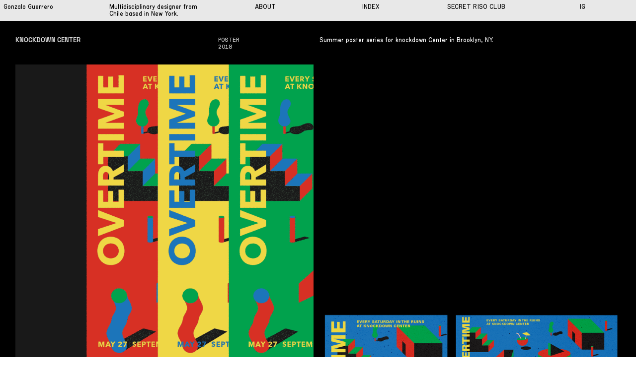

--- FILE ---
content_type: text/html; charset=UTF-8
request_url: https://gonzaloguerrero.com/Knockdown-Center
body_size: 42611
content:
<!DOCTYPE html>
<!-- 

        Running on cargo.site

-->
<html lang="en" data-predefined-style="true" data-css-presets="true" data-css-preset data-typography-preset>
	<head>
<script>
				var __cargo_context__ = 'live';
				var __cargo_js_ver__ = 'c=3521555348';
				var __cargo_maint__ = false;
				
				
			</script>
					<meta http-equiv="X-UA-Compatible" content="IE=edge,chrome=1">
		<meta http-equiv="Content-Type" content="text/html; charset=utf-8">
		<meta name="viewport" content="initial-scale=1.0, maximum-scale=1.0, user-scalable=no">
		
			<meta name="robots" content="index,follow">
		<title>Knockdown Center  — Gonzalo Guerrero</title>
		<meta name="description" content="KNOCKDOWN CENTER POSTER 2018 Summer poster series for knockdown Center in Brooklyn, NY.">
				<meta name="twitter:card" content="summary_large_image">
		<meta name="twitter:title" content="Knockdown Center  — Gonzalo Guerrero">
		<meta name="twitter:description" content="KNOCKDOWN CENTER POSTER 2018 Summer poster series for knockdown Center in Brooklyn, NY.">
		<meta name="twitter:image" content="https://freight.cargo.site/w/1200/i/b9288e630656b24fa438d483b9b928d3f011a8b5e9ae48fd8b29e18511688efd/overtime.png">
		<meta property="og:locale" content="en_US">
		<meta property="og:title" content="Knockdown Center  — Gonzalo Guerrero">
		<meta property="og:description" content="KNOCKDOWN CENTER POSTER 2018 Summer poster series for knockdown Center in Brooklyn, NY.">
		<meta property="og:url" content="https://gonzaloguerrero.com/Knockdown-Center">
		<meta property="og:image" content="https://freight.cargo.site/w/1200/i/b9288e630656b24fa438d483b9b928d3f011a8b5e9ae48fd8b29e18511688efd/overtime.png">
		<meta property="og:type" content="website">

		<link rel="preconnect" href="https://static.cargo.site" crossorigin>
		<link rel="preconnect" href="https://freight.cargo.site" crossorigin>
				<link rel="preconnect" href="https://type.cargo.site" crossorigin>

		<!--<link rel="preload" href="https://static.cargo.site/assets/social/IconFont-Regular-0.9.3.woff2" as="font" type="font/woff" crossorigin>-->

		

		<link href="https://static.cargo.site/favicon/favicon.ico" rel="shortcut icon">
		<link href="https://gonzaloguerrero.com/rss" rel="alternate" type="application/rss+xml" title="Gonzalo Guerrero feed">

		<link href="https://gonzaloguerrero.com/stylesheet?c=3521555348&1686618342" id="member_stylesheet" rel="stylesheet" type="text/css" />
<style id="">@font-face{font-family:Icons;src:url(https://static.cargo.site/assets/social/IconFont-Regular-0.9.3.woff2);unicode-range:U+E000-E15C,U+F0000,U+FE0E}@font-face{font-family:Icons;src:url(https://static.cargo.site/assets/social/IconFont-Regular-0.9.3.woff2);font-weight:240;unicode-range:U+E000-E15C,U+F0000,U+FE0E}@font-face{font-family:Icons;src:url(https://static.cargo.site/assets/social/IconFont-Regular-0.9.3.woff2);unicode-range:U+E000-E15C,U+F0000,U+FE0E;font-weight:400}@font-face{font-family:Icons;src:url(https://static.cargo.site/assets/social/IconFont-Regular-0.9.3.woff2);unicode-range:U+E000-E15C,U+F0000,U+FE0E;font-weight:600}@font-face{font-family:Icons;src:url(https://static.cargo.site/assets/social/IconFont-Regular-0.9.3.woff2);unicode-range:U+E000-E15C,U+F0000,U+FE0E;font-weight:800}@font-face{font-family:Icons;src:url(https://static.cargo.site/assets/social/IconFont-Regular-0.9.3.woff2);unicode-range:U+E000-E15C,U+F0000,U+FE0E;font-style:italic}@font-face{font-family:Icons;src:url(https://static.cargo.site/assets/social/IconFont-Regular-0.9.3.woff2);unicode-range:U+E000-E15C,U+F0000,U+FE0E;font-weight:200;font-style:italic}@font-face{font-family:Icons;src:url(https://static.cargo.site/assets/social/IconFont-Regular-0.9.3.woff2);unicode-range:U+E000-E15C,U+F0000,U+FE0E;font-weight:400;font-style:italic}@font-face{font-family:Icons;src:url(https://static.cargo.site/assets/social/IconFont-Regular-0.9.3.woff2);unicode-range:U+E000-E15C,U+F0000,U+FE0E;font-weight:600;font-style:italic}@font-face{font-family:Icons;src:url(https://static.cargo.site/assets/social/IconFont-Regular-0.9.3.woff2);unicode-range:U+E000-E15C,U+F0000,U+FE0E;font-weight:800;font-style:italic}body.iconfont-loading,body.iconfont-loading *{color:transparent!important}body{-moz-osx-font-smoothing:grayscale;-webkit-font-smoothing:antialiased;-webkit-text-size-adjust:none}body.no-scroll{overflow:hidden}/*!
 * Content
 */.page{word-wrap:break-word}:focus{outline:0}.pointer-events-none{pointer-events:none}.pointer-events-auto{pointer-events:auto}.pointer-events-none .page_content .audio-player,.pointer-events-none .page_content .shop_product,.pointer-events-none .page_content a,.pointer-events-none .page_content audio,.pointer-events-none .page_content button,.pointer-events-none .page_content details,.pointer-events-none .page_content iframe,.pointer-events-none .page_content img,.pointer-events-none .page_content input,.pointer-events-none .page_content video{pointer-events:auto}.pointer-events-none .page_content *>a,.pointer-events-none .page_content>a{position:relative}s *{text-transform:inherit}#toolset{position:fixed;bottom:10px;right:10px;z-index:8}.mobile #toolset,.template_site_inframe #toolset{display:none}#toolset a{display:block;height:24px;width:24px;margin:0;padding:0;text-decoration:none;background:rgba(0,0,0,.2)}#toolset a:hover{background:rgba(0,0,0,.8)}[data-adminview] #toolset a,[data-adminview] #toolset_admin a{background:rgba(0,0,0,.04);pointer-events:none;cursor:default}#toolset_admin a:active{background:rgba(0,0,0,.7)}#toolset_admin a svg>*{transform:scale(1.1) translate(0,-.5px);transform-origin:50% 50%}#toolset_admin a svg{pointer-events:none;width:100%!important;height:auto!important}#following-container{overflow:auto;-webkit-overflow-scrolling:touch}#following-container iframe{height:100%;width:100%;position:absolute;top:0;left:0;right:0;bottom:0}:root{--following-width:-400px;--following-animation-duration:450ms}@keyframes following-open{0%{transform:translateX(0)}100%{transform:translateX(var(--following-width))}}@keyframes following-open-inverse{0%{transform:translateX(0)}100%{transform:translateX(calc(-1 * var(--following-width)))}}@keyframes following-close{0%{transform:translateX(var(--following-width))}100%{transform:translateX(0)}}@keyframes following-close-inverse{0%{transform:translateX(calc(-1 * var(--following-width)))}100%{transform:translateX(0)}}body.animate-left{animation:following-open var(--following-animation-duration);animation-fill-mode:both;animation-timing-function:cubic-bezier(.24,1,.29,1)}#following-container.animate-left{animation:following-close-inverse var(--following-animation-duration);animation-fill-mode:both;animation-timing-function:cubic-bezier(.24,1,.29,1)}#following-container.animate-left #following-frame{animation:following-close var(--following-animation-duration);animation-fill-mode:both;animation-timing-function:cubic-bezier(.24,1,.29,1)}body.animate-right{animation:following-close var(--following-animation-duration);animation-fill-mode:both;animation-timing-function:cubic-bezier(.24,1,.29,1)}#following-container.animate-right{animation:following-open-inverse var(--following-animation-duration);animation-fill-mode:both;animation-timing-function:cubic-bezier(.24,1,.29,1)}#following-container.animate-right #following-frame{animation:following-open var(--following-animation-duration);animation-fill-mode:both;animation-timing-function:cubic-bezier(.24,1,.29,1)}.slick-slider{position:relative;display:block;-moz-box-sizing:border-box;box-sizing:border-box;-webkit-user-select:none;-moz-user-select:none;-ms-user-select:none;user-select:none;-webkit-touch-callout:none;-khtml-user-select:none;-ms-touch-action:pan-y;touch-action:pan-y;-webkit-tap-highlight-color:transparent}.slick-list{position:relative;display:block;overflow:hidden;margin:0;padding:0}.slick-list:focus{outline:0}.slick-list.dragging{cursor:pointer;cursor:hand}.slick-slider .slick-list,.slick-slider .slick-track{transform:translate3d(0,0,0);will-change:transform}.slick-track{position:relative;top:0;left:0;display:block}.slick-track:after,.slick-track:before{display:table;content:'';width:1px;height:1px;margin-top:-1px;margin-left:-1px}.slick-track:after{clear:both}.slick-loading .slick-track{visibility:hidden}.slick-slide{display:none;float:left;height:100%;min-height:1px}[dir=rtl] .slick-slide{float:right}.content .slick-slide img{display:inline-block}.content .slick-slide img:not(.image-zoom){cursor:pointer}.content .scrub .slick-list,.content .scrub .slick-slide img:not(.image-zoom){cursor:ew-resize}body.slideshow-scrub-dragging *{cursor:ew-resize!important}.content .slick-slide img:not([src]),.content .slick-slide img[src='']{width:100%;height:auto}.slick-slide.slick-loading img{display:none}.slick-slide.dragging img{pointer-events:none}.slick-initialized .slick-slide{display:block}.slick-loading .slick-slide{visibility:hidden}.slick-vertical .slick-slide{display:block;height:auto;border:1px solid transparent}.slick-arrow.slick-hidden{display:none}.slick-arrow{position:absolute;z-index:9;width:0;top:0;height:100%;cursor:pointer;will-change:opacity;-webkit-transition:opacity 333ms cubic-bezier(.4,0,.22,1);transition:opacity 333ms cubic-bezier(.4,0,.22,1)}.slick-arrow.hidden{opacity:0}.slick-arrow svg{position:absolute;width:36px;height:36px;top:0;left:0;right:0;bottom:0;margin:auto;transform:translate(.25px,.25px)}.slick-arrow svg.right-arrow{transform:translate(.25px,.25px) scaleX(-1)}.slick-arrow svg:active{opacity:.75}.slick-arrow svg .arrow-shape{fill:none!important;stroke:#fff;stroke-linecap:square}.slick-arrow svg .arrow-outline{fill:none!important;stroke-width:2.5px;stroke:rgba(0,0,0,.6);stroke-linecap:square}.slick-arrow.slick-next{right:0;text-align:right}.slick-next svg,.wallpaper-navigation .slick-next svg{margin-right:10px}.mobile .slick-next svg{margin-right:10px}.slick-arrow.slick-prev{text-align:left}.slick-prev svg,.wallpaper-navigation .slick-prev svg{margin-left:10px}.mobile .slick-prev svg{margin-left:10px}.loading_animation{display:none;vertical-align:middle;z-index:15;line-height:0;pointer-events:none;border-radius:100%}.loading_animation.hidden{display:none}.loading_animation.pulsing{opacity:0;display:inline-block;animation-delay:.1s;-webkit-animation-delay:.1s;-moz-animation-delay:.1s;animation-duration:12s;animation-iteration-count:infinite;animation:fade-pulse-in .5s ease-in-out;-moz-animation:fade-pulse-in .5s ease-in-out;-webkit-animation:fade-pulse-in .5s ease-in-out;-webkit-animation-fill-mode:forwards;-moz-animation-fill-mode:forwards;animation-fill-mode:forwards}.loading_animation.pulsing.no-delay{animation-delay:0s;-webkit-animation-delay:0s;-moz-animation-delay:0s}.loading_animation div{border-radius:100%}.loading_animation div svg{max-width:100%;height:auto}.loading_animation div,.loading_animation div svg{width:20px;height:20px}.loading_animation.full-width svg{width:100%;height:auto}.loading_animation.full-width.big svg{width:100px;height:100px}.loading_animation div svg>*{fill:#ccc}.loading_animation div{-webkit-animation:spin-loading 12s ease-out;-webkit-animation-iteration-count:infinite;-moz-animation:spin-loading 12s ease-out;-moz-animation-iteration-count:infinite;animation:spin-loading 12s ease-out;animation-iteration-count:infinite}.loading_animation.hidden{display:none}[data-backdrop] .loading_animation{position:absolute;top:15px;left:15px;z-index:99}.loading_animation.position-absolute.middle{top:calc(50% - 10px);left:calc(50% - 10px)}.loading_animation.position-absolute.topleft{top:0;left:0}.loading_animation.position-absolute.middleright{top:calc(50% - 10px);right:1rem}.loading_animation.position-absolute.middleleft{top:calc(50% - 10px);left:1rem}.loading_animation.gray div svg>*{fill:#999}.loading_animation.gray-dark div svg>*{fill:#666}.loading_animation.gray-darker div svg>*{fill:#555}.loading_animation.gray-light div svg>*{fill:#ccc}.loading_animation.white div svg>*{fill:rgba(255,255,255,.85)}.loading_animation.blue div svg>*{fill:#698fff}.loading_animation.inline{display:inline-block;margin-bottom:.5ex}.loading_animation.inline.left{margin-right:.5ex}@-webkit-keyframes fade-pulse-in{0%{opacity:0}50%{opacity:.5}100%{opacity:1}}@-moz-keyframes fade-pulse-in{0%{opacity:0}50%{opacity:.5}100%{opacity:1}}@keyframes fade-pulse-in{0%{opacity:0}50%{opacity:.5}100%{opacity:1}}@-webkit-keyframes pulsate{0%{opacity:1}50%{opacity:0}100%{opacity:1}}@-moz-keyframes pulsate{0%{opacity:1}50%{opacity:0}100%{opacity:1}}@keyframes pulsate{0%{opacity:1}50%{opacity:0}100%{opacity:1}}@-webkit-keyframes spin-loading{0%{transform:rotate(0)}9%{transform:rotate(1050deg)}18%{transform:rotate(-1090deg)}20%{transform:rotate(-1080deg)}23%{transform:rotate(-1080deg)}28%{transform:rotate(-1095deg)}29%{transform:rotate(-1065deg)}34%{transform:rotate(-1080deg)}35%{transform:rotate(-1050deg)}40%{transform:rotate(-1065deg)}41%{transform:rotate(-1035deg)}44%{transform:rotate(-1035deg)}47%{transform:rotate(-2160deg)}50%{transform:rotate(-2160deg)}56%{transform:rotate(45deg)}60%{transform:rotate(45deg)}80%{transform:rotate(6120deg)}100%{transform:rotate(0)}}@keyframes spin-loading{0%{transform:rotate(0)}9%{transform:rotate(1050deg)}18%{transform:rotate(-1090deg)}20%{transform:rotate(-1080deg)}23%{transform:rotate(-1080deg)}28%{transform:rotate(-1095deg)}29%{transform:rotate(-1065deg)}34%{transform:rotate(-1080deg)}35%{transform:rotate(-1050deg)}40%{transform:rotate(-1065deg)}41%{transform:rotate(-1035deg)}44%{transform:rotate(-1035deg)}47%{transform:rotate(-2160deg)}50%{transform:rotate(-2160deg)}56%{transform:rotate(45deg)}60%{transform:rotate(45deg)}80%{transform:rotate(6120deg)}100%{transform:rotate(0)}}[grid-row]{align-items:flex-start;box-sizing:border-box;display:-webkit-box;display:-webkit-flex;display:-ms-flexbox;display:flex;-webkit-flex-wrap:wrap;-ms-flex-wrap:wrap;flex-wrap:wrap}[grid-col]{box-sizing:border-box}[grid-row] [grid-col].empty:after{content:"\0000A0";cursor:text}body.mobile[data-adminview=content-editproject] [grid-row] [grid-col].empty:after{display:none}[grid-col=auto]{-webkit-box-flex:1;-webkit-flex:1;-ms-flex:1;flex:1}[grid-col=x12]{width:100%}[grid-col=x11]{width:50%}[grid-col=x10]{width:33.33%}[grid-col=x9]{width:25%}[grid-col=x8]{width:20%}[grid-col=x7]{width:16.666666667%}[grid-col=x6]{width:14.285714286%}[grid-col=x5]{width:12.5%}[grid-col=x4]{width:11.111111111%}[grid-col=x3]{width:10%}[grid-col=x2]{width:9.090909091%}[grid-col=x1]{width:8.333333333%}[grid-col="1"]{width:8.33333%}[grid-col="2"]{width:16.66667%}[grid-col="3"]{width:25%}[grid-col="4"]{width:33.33333%}[grid-col="5"]{width:41.66667%}[grid-col="6"]{width:50%}[grid-col="7"]{width:58.33333%}[grid-col="8"]{width:66.66667%}[grid-col="9"]{width:75%}[grid-col="10"]{width:83.33333%}[grid-col="11"]{width:91.66667%}[grid-col="12"]{width:100%}body.mobile [grid-responsive] [grid-col]{width:100%;-webkit-box-flex:none;-webkit-flex:none;-ms-flex:none;flex:none}[data-ce-host=true][contenteditable=true] [grid-pad]{pointer-events:none}[data-ce-host=true][contenteditable=true] [grid-pad]>*{pointer-events:auto}[grid-pad="0"]{padding:0}[grid-pad="0.25"]{padding:.125rem}[grid-pad="0.5"]{padding:.25rem}[grid-pad="0.75"]{padding:.375rem}[grid-pad="1"]{padding:.5rem}[grid-pad="1.25"]{padding:.625rem}[grid-pad="1.5"]{padding:.75rem}[grid-pad="1.75"]{padding:.875rem}[grid-pad="2"]{padding:1rem}[grid-pad="2.5"]{padding:1.25rem}[grid-pad="3"]{padding:1.5rem}[grid-pad="3.5"]{padding:1.75rem}[grid-pad="4"]{padding:2rem}[grid-pad="5"]{padding:2.5rem}[grid-pad="6"]{padding:3rem}[grid-pad="7"]{padding:3.5rem}[grid-pad="8"]{padding:4rem}[grid-pad="9"]{padding:4.5rem}[grid-pad="10"]{padding:5rem}[grid-gutter="0"]{margin:0}[grid-gutter="0.5"]{margin:-.25rem}[grid-gutter="1"]{margin:-.5rem}[grid-gutter="1.5"]{margin:-.75rem}[grid-gutter="2"]{margin:-1rem}[grid-gutter="2.5"]{margin:-1.25rem}[grid-gutter="3"]{margin:-1.5rem}[grid-gutter="3.5"]{margin:-1.75rem}[grid-gutter="4"]{margin:-2rem}[grid-gutter="5"]{margin:-2.5rem}[grid-gutter="6"]{margin:-3rem}[grid-gutter="7"]{margin:-3.5rem}[grid-gutter="8"]{margin:-4rem}[grid-gutter="10"]{margin:-5rem}[grid-gutter="12"]{margin:-6rem}[grid-gutter="14"]{margin:-7rem}[grid-gutter="16"]{margin:-8rem}[grid-gutter="18"]{margin:-9rem}[grid-gutter="20"]{margin:-10rem}small{max-width:100%;text-decoration:inherit}img:not([src]),img[src='']{outline:1px solid rgba(177,177,177,.4);outline-offset:-1px;content:url([data-uri])}img.image-zoom{cursor:-webkit-zoom-in;cursor:-moz-zoom-in;cursor:zoom-in}#imprimatur{color:#333;font-size:10px;font-family:-apple-system,BlinkMacSystemFont,"Segoe UI",Roboto,Oxygen,Ubuntu,Cantarell,"Open Sans","Helvetica Neue",sans-serif,"Sans Serif",Icons;/*!System*/position:fixed;opacity:.3;right:-28px;bottom:160px;transform:rotate(270deg);-ms-transform:rotate(270deg);-webkit-transform:rotate(270deg);z-index:8;text-transform:uppercase;color:#999;opacity:.5;padding-bottom:2px;text-decoration:none}.mobile #imprimatur{display:none}bodycopy cargo-link a{font-family:-apple-system,BlinkMacSystemFont,"Segoe UI",Roboto,Oxygen,Ubuntu,Cantarell,"Open Sans","Helvetica Neue",sans-serif,"Sans Serif",Icons;/*!System*/font-size:12px;font-style:normal;font-weight:400;transform:rotate(270deg);text-decoration:none;position:fixed!important;right:-27px;bottom:100px;text-decoration:none;letter-spacing:normal;background:0 0;border:0;border-bottom:0;outline:0}/*! PhotoSwipe Default UI CSS by Dmitry Semenov | photoswipe.com | MIT license */.pswp--has_mouse .pswp__button--arrow--left,.pswp--has_mouse .pswp__button--arrow--right,.pswp__ui{visibility:visible}.pswp--minimal--dark .pswp__top-bar,.pswp__button{background:0 0}.pswp,.pswp__bg,.pswp__container,.pswp__img--placeholder,.pswp__zoom-wrap,.quick-view-navigation{-webkit-backface-visibility:hidden}.pswp__button{cursor:pointer;opacity:1;-webkit-appearance:none;transition:opacity .2s;-webkit-box-shadow:none;box-shadow:none}.pswp__button-close>svg{top:10px;right:10px;margin-left:auto}.pswp--touch .quick-view-navigation{display:none}.pswp__ui{-webkit-font-smoothing:auto;opacity:1;z-index:1550}.quick-view-navigation{will-change:opacity;-webkit-transition:opacity 333ms cubic-bezier(.4,0,.22,1);transition:opacity 333ms cubic-bezier(.4,0,.22,1)}.quick-view-navigation .pswp__group .pswp__button{pointer-events:auto}.pswp__button>svg{position:absolute;width:36px;height:36px}.quick-view-navigation .pswp__group:active svg{opacity:.75}.pswp__button svg .shape-shape{fill:#fff}.pswp__button svg .shape-outline{fill:#000}.pswp__button-prev>svg{top:0;bottom:0;left:10px;margin:auto}.pswp__button-next>svg{top:0;bottom:0;right:10px;margin:auto}.quick-view-navigation .pswp__group .pswp__button-prev{position:absolute;left:0;top:0;width:0;height:100%}.quick-view-navigation .pswp__group .pswp__button-next{position:absolute;right:0;top:0;width:0;height:100%}.quick-view-navigation .close-button,.quick-view-navigation .left-arrow,.quick-view-navigation .right-arrow{transform:translate(.25px,.25px)}.quick-view-navigation .right-arrow{transform:translate(.25px,.25px) scaleX(-1)}.pswp__button svg .shape-outline{fill:transparent!important;stroke:#000;stroke-width:2.5px;stroke-linecap:square}.pswp__button svg .shape-shape{fill:transparent!important;stroke:#fff;stroke-width:1.5px;stroke-linecap:square}.pswp__bg,.pswp__scroll-wrap,.pswp__zoom-wrap{width:100%;position:absolute}.quick-view-navigation .pswp__group .pswp__button-close{margin:0}.pswp__container,.pswp__item,.pswp__zoom-wrap{right:0;bottom:0;top:0;position:absolute;left:0}.pswp__ui--hidden .pswp__button{opacity:.001}.pswp__ui--hidden .pswp__button,.pswp__ui--hidden .pswp__button *{pointer-events:none}.pswp .pswp__ui.pswp__ui--displaynone{display:none}.pswp__element--disabled{display:none!important}/*! PhotoSwipe main CSS by Dmitry Semenov | photoswipe.com | MIT license */.pswp{position:fixed;display:none;height:100%;width:100%;top:0;left:0;right:0;bottom:0;margin:auto;-ms-touch-action:none;touch-action:none;z-index:9999999;-webkit-text-size-adjust:100%;line-height:initial;letter-spacing:initial;outline:0}.pswp img{max-width:none}.pswp--zoom-disabled .pswp__img{cursor:default!important}.pswp--animate_opacity{opacity:.001;will-change:opacity;-webkit-transition:opacity 333ms cubic-bezier(.4,0,.22,1);transition:opacity 333ms cubic-bezier(.4,0,.22,1)}.pswp--open{display:block}.pswp--zoom-allowed .pswp__img{cursor:-webkit-zoom-in;cursor:-moz-zoom-in;cursor:zoom-in}.pswp--zoomed-in .pswp__img{cursor:-webkit-grab;cursor:-moz-grab;cursor:grab}.pswp--dragging .pswp__img{cursor:-webkit-grabbing;cursor:-moz-grabbing;cursor:grabbing}.pswp__bg{left:0;top:0;height:100%;opacity:0;transform:translateZ(0);will-change:opacity}.pswp__scroll-wrap{left:0;top:0;height:100%}.pswp__container,.pswp__zoom-wrap{-ms-touch-action:none;touch-action:none}.pswp__container,.pswp__img{-webkit-user-select:none;-moz-user-select:none;-ms-user-select:none;user-select:none;-webkit-tap-highlight-color:transparent;-webkit-touch-callout:none}.pswp__zoom-wrap{-webkit-transform-origin:left top;-ms-transform-origin:left top;transform-origin:left top;-webkit-transition:-webkit-transform 222ms cubic-bezier(.4,0,.22,1);transition:transform 222ms cubic-bezier(.4,0,.22,1)}.pswp__bg{-webkit-transition:opacity 222ms cubic-bezier(.4,0,.22,1);transition:opacity 222ms cubic-bezier(.4,0,.22,1)}.pswp--animated-in .pswp__bg,.pswp--animated-in .pswp__zoom-wrap{-webkit-transition:none;transition:none}.pswp--hide-overflow .pswp__scroll-wrap,.pswp--hide-overflow.pswp{overflow:hidden}.pswp__img{position:absolute;width:auto;height:auto;top:0;left:0}.pswp__img--placeholder--blank{background:#222}.pswp--ie .pswp__img{width:100%!important;height:auto!important;left:0;top:0}.pswp__ui--idle{opacity:0}.pswp__error-msg{position:absolute;left:0;top:50%;width:100%;text-align:center;font-size:14px;line-height:16px;margin-top:-8px;color:#ccc}.pswp__error-msg a{color:#ccc;text-decoration:underline}.pswp__error-msg{font-family:-apple-system,BlinkMacSystemFont,"Segoe UI",Roboto,Oxygen,Ubuntu,Cantarell,"Open Sans","Helvetica Neue",sans-serif}.quick-view.mouse-down .iframe-item{pointer-events:none!important}.quick-view-caption-positioner{pointer-events:none;width:100%;height:100%}.quick-view-caption-wrapper{margin:auto;position:absolute;bottom:0;left:0;right:0}.quick-view-horizontal-align-left .quick-view-caption-wrapper{margin-left:0}.quick-view-horizontal-align-right .quick-view-caption-wrapper{margin-right:0}[data-quick-view-caption]{transition:.1s opacity ease-in-out;position:absolute;bottom:0;left:0;right:0}.quick-view-horizontal-align-left [data-quick-view-caption]{text-align:left}.quick-view-horizontal-align-right [data-quick-view-caption]{text-align:right}.quick-view-caption{transition:.1s opacity ease-in-out}.quick-view-caption>*{display:inline-block}.quick-view-caption *{pointer-events:auto}.quick-view-caption.hidden{opacity:0}.shop_product .dropdown_wrapper{flex:0 0 100%;position:relative}.shop_product select{appearance:none;-moz-appearance:none;-webkit-appearance:none;outline:0;-webkit-font-smoothing:antialiased;-moz-osx-font-smoothing:grayscale;cursor:pointer;border-radius:0;white-space:nowrap;overflow:hidden!important;text-overflow:ellipsis}.shop_product select.dropdown::-ms-expand{display:none}.shop_product a{cursor:pointer;border-bottom:none;text-decoration:none}.shop_product a.out-of-stock{pointer-events:none}body.audio-player-dragging *{cursor:ew-resize!important}.audio-player{display:inline-flex;flex:1 0 calc(100% - 2px);width:calc(100% - 2px)}.audio-player .button{height:100%;flex:0 0 3.3rem;display:flex}.audio-player .separator{left:3.3rem;height:100%}.audio-player .buffer{width:0%;height:100%;transition:left .3s linear,width .3s linear}.audio-player.seeking .buffer{transition:left 0s,width 0s}.audio-player.seeking{user-select:none;-webkit-user-select:none;cursor:ew-resize}.audio-player.seeking *{user-select:none;-webkit-user-select:none;cursor:ew-resize}.audio-player .bar{overflow:hidden;display:flex;justify-content:space-between;align-content:center;flex-grow:1}.audio-player .progress{width:0%;height:100%;transition:width .3s linear}.audio-player.seeking .progress{transition:width 0s}.audio-player .pause,.audio-player .play{cursor:pointer;height:100%}.audio-player .note-icon{margin:auto 0;order:2;flex:0 1 auto}.audio-player .title{white-space:nowrap;overflow:hidden;text-overflow:ellipsis;pointer-events:none;user-select:none;padding:.5rem 0 .5rem 1rem;margin:auto auto auto 0;flex:0 3 auto;min-width:0;width:100%}.audio-player .total-time{flex:0 1 auto;margin:auto 0}.audio-player .current-time,.audio-player .play-text{flex:0 1 auto;margin:auto 0}.audio-player .stream-anim{user-select:none;margin:auto auto auto 0}.audio-player .stream-anim span{display:inline-block}.audio-player .buffer,.audio-player .current-time,.audio-player .note-svg,.audio-player .play-text,.audio-player .separator,.audio-player .total-time{user-select:none;pointer-events:none}.audio-player .buffer,.audio-player .play-text,.audio-player .progress{position:absolute}.audio-player,.audio-player .bar,.audio-player .button,.audio-player .current-time,.audio-player .note-icon,.audio-player .pause,.audio-player .play,.audio-player .total-time{position:relative}body.mobile .audio-player,body.mobile .audio-player *{-webkit-touch-callout:none}#standalone-admin-frame{border:0;width:400px;position:absolute;right:0;top:0;height:100vh;z-index:99}body[standalone-admin=true] #standalone-admin-frame{transform:translate(0,0)}body[standalone-admin=true] .main_container{width:calc(100% - 400px)}body[standalone-admin=false] #standalone-admin-frame{transform:translate(100%,0)}body[standalone-admin=false] .main_container{width:100%}.toggle_standaloneAdmin{position:fixed;top:0;right:400px;height:40px;width:40px;z-index:999;cursor:pointer;background-color:rgba(0,0,0,.4)}.toggle_standaloneAdmin:active{opacity:.7}body[standalone-admin=false] .toggle_standaloneAdmin{right:0}.toggle_standaloneAdmin *{color:#fff;fill:#fff}.toggle_standaloneAdmin svg{padding:6px;width:100%;height:100%;opacity:.85}body[standalone-admin=false] .toggle_standaloneAdmin #close,body[standalone-admin=true] .toggle_standaloneAdmin #backdropsettings{display:none}.toggle_standaloneAdmin>div{width:100%;height:100%}#admin_toggle_button{position:fixed;top:50%;transform:translate(0,-50%);right:400px;height:36px;width:12px;z-index:999;cursor:pointer;background-color:rgba(0,0,0,.09);padding-left:2px;margin-right:5px}#admin_toggle_button .bar{content:'';background:rgba(0,0,0,.09);position:fixed;width:5px;bottom:0;top:0;z-index:10}#admin_toggle_button:active{background:rgba(0,0,0,.065)}#admin_toggle_button *{color:#fff;fill:#fff}#admin_toggle_button svg{padding:0;width:16px;height:36px;margin-left:1px;opacity:1}#admin_toggle_button svg *{fill:#fff;opacity:1}#admin_toggle_button[data-state=closed] .toggle_admin_close{display:none}#admin_toggle_button[data-state=closed],#admin_toggle_button[data-state=closed] .toggle_admin_open{width:20px;cursor:pointer;margin:0}#admin_toggle_button[data-state=closed] svg{margin-left:2px}#admin_toggle_button[data-state=open] .toggle_admin_open{display:none}select,select *{text-rendering:auto!important}b b{font-weight:inherit}*{-webkit-box-sizing:border-box;-moz-box-sizing:border-box;box-sizing:border-box}customhtml>*{position:relative;z-index:10}body,html{min-height:100vh;margin:0;padding:0}html{touch-action:manipulation;position:relative;background-color:#fff}.main_container{min-height:100vh;width:100%;overflow:hidden}.container{display:-webkit-box;display:-webkit-flex;display:-moz-box;display:-ms-flexbox;display:flex;-webkit-flex-wrap:wrap;-moz-flex-wrap:wrap;-ms-flex-wrap:wrap;flex-wrap:wrap;max-width:100%;width:100%;overflow:visible}.container{align-items:flex-start;-webkit-align-items:flex-start}.page{z-index:2}.page ul li>text-limit{display:block}.content,.content_container,.pinned{-webkit-flex:1 0 auto;-moz-flex:1 0 auto;-ms-flex:1 0 auto;flex:1 0 auto;max-width:100%}.content_container{width:100%}.content_container.full_height{min-height:100vh}.page_background{position:absolute;top:0;left:0;width:100%;height:100%}.page_container{position:relative;overflow:visible;width:100%}.backdrop{position:absolute;top:0;z-index:1;width:100%;height:100%;max-height:100vh}.backdrop>div{position:absolute;top:0;left:0;width:100%;height:100%;-webkit-backface-visibility:hidden;backface-visibility:hidden;transform:translate3d(0,0,0);contain:strict}[data-backdrop].backdrop>div[data-overflowing]{max-height:100vh;position:absolute;top:0;left:0}body.mobile [split-responsive]{display:flex;flex-direction:column}body.mobile [split-responsive] .container{width:100%;order:2}body.mobile [split-responsive] .backdrop{position:relative;height:50vh;width:100%;order:1}body.mobile [split-responsive] [data-auxiliary].backdrop{position:absolute;height:50vh;width:100%;order:1}.page{position:relative;z-index:2}img[data-align=left]{float:left}img[data-align=right]{float:right}[data-rotation]{transform-origin:center center}.content .page_content:not([contenteditable=true]) [data-draggable]{pointer-events:auto!important;backface-visibility:hidden}.preserve-3d{-moz-transform-style:preserve-3d;transform-style:preserve-3d}.content .page_content:not([contenteditable=true]) [data-draggable] iframe{pointer-events:none!important}.dragging-active iframe{pointer-events:none!important}.content .page_content:not([contenteditable=true]) [data-draggable]:active{opacity:1}.content .scroll-transition-fade{transition:transform 1s ease-in-out,opacity .8s ease-in-out}.content .scroll-transition-fade.below-viewport{opacity:0;transform:translateY(40px)}.mobile.full_width .page_container:not([split-layout]) .container_width{width:100%}[data-view=pinned_bottom] .bottom_pin_invisibility{visibility:hidden}.pinned{position:relative;width:100%}.pinned .page_container.accommodate:not(.fixed):not(.overlay){z-index:2}.pinned .page_container.overlay{position:absolute;z-index:4}.pinned .page_container.overlay.fixed{position:fixed}.pinned .page_container.overlay.fixed .page{max-height:100vh;-webkit-overflow-scrolling:touch}.pinned .page_container.overlay.fixed .page.allow-scroll{overflow-y:auto;overflow-x:hidden}.pinned .page_container.overlay.fixed .page.allow-scroll{align-items:flex-start;-webkit-align-items:flex-start}.pinned .page_container .page.allow-scroll::-webkit-scrollbar{width:0;background:0 0;display:none}.pinned.pinned_top .page_container.overlay{left:0;top:0}.pinned.pinned_bottom .page_container.overlay{left:0;bottom:0}div[data-container=set]:empty{margin-top:1px}.thumbnails{position:relative;z-index:1}[thumbnails=grid]{align-items:baseline}[thumbnails=justify] .thumbnail{box-sizing:content-box}[thumbnails][data-padding-zero] .thumbnail{margin-bottom:-1px}[thumbnails=montessori] .thumbnail{pointer-events:auto;position:absolute}[thumbnails] .thumbnail>a{display:block;text-decoration:none}[thumbnails=montessori]{height:0}[thumbnails][data-resizing],[thumbnails][data-resizing] *{cursor:nwse-resize}[thumbnails] .thumbnail .resize-handle{cursor:nwse-resize;width:26px;height:26px;padding:5px;position:absolute;opacity:.75;right:-1px;bottom:-1px;z-index:100}[thumbnails][data-resizing] .resize-handle{display:none}[thumbnails] .thumbnail .resize-handle svg{position:absolute;top:0;left:0}[thumbnails] .thumbnail .resize-handle:hover{opacity:1}[data-can-move].thumbnail .resize-handle svg .resize_path_outline{fill:#fff}[data-can-move].thumbnail .resize-handle svg .resize_path{fill:#000}[thumbnails=montessori] .thumbnail_sizer{height:0;width:100%;position:relative;padding-bottom:100%;pointer-events:none}[thumbnails] .thumbnail img{display:block;min-height:3px;margin-bottom:0}[thumbnails] .thumbnail img:not([src]),img[src=""]{margin:0!important;width:100%;min-height:3px;height:100%!important;position:absolute}[aspect-ratio="1x1"].thumb_image{height:0;padding-bottom:100%;overflow:hidden}[aspect-ratio="4x3"].thumb_image{height:0;padding-bottom:75%;overflow:hidden}[aspect-ratio="16x9"].thumb_image{height:0;padding-bottom:56.25%;overflow:hidden}[thumbnails] .thumb_image{width:100%;position:relative}[thumbnails][thumbnail-vertical-align=top]{align-items:flex-start}[thumbnails][thumbnail-vertical-align=middle]{align-items:center}[thumbnails][thumbnail-vertical-align=bottom]{align-items:baseline}[thumbnails][thumbnail-horizontal-align=left]{justify-content:flex-start}[thumbnails][thumbnail-horizontal-align=middle]{justify-content:center}[thumbnails][thumbnail-horizontal-align=right]{justify-content:flex-end}.thumb_image.default_image>svg{position:absolute;top:0;left:0;bottom:0;right:0;width:100%;height:100%}.thumb_image.default_image{outline:1px solid #ccc;outline-offset:-1px;position:relative}.mobile.full_width [data-view=Thumbnail] .thumbnails_width{width:100%}.content [data-draggable] a:active,.content [data-draggable] img:active{opacity:initial}.content .draggable-dragging{opacity:initial}[data-draggable].draggable_visible{visibility:visible}[data-draggable].draggable_hidden{visibility:hidden}.gallery_card [data-draggable],.marquee [data-draggable]{visibility:inherit}[data-draggable]{visibility:visible;background-color:rgba(0,0,0,.003)}#site_menu_panel_container .image-gallery:not(.initialized){height:0;padding-bottom:100%;min-height:initial}.image-gallery:not(.initialized){min-height:100vh;visibility:hidden;width:100%}.image-gallery .gallery_card img{display:block;width:100%;height:auto}.image-gallery .gallery_card{transform-origin:center}.image-gallery .gallery_card.dragging{opacity:.1;transform:initial!important}.image-gallery:not([image-gallery=slideshow]) .gallery_card iframe:only-child,.image-gallery:not([image-gallery=slideshow]) .gallery_card video:only-child{width:100%;height:100%;top:0;left:0;position:absolute}.image-gallery[image-gallery=slideshow] .gallery_card video[muted][autoplay]:not([controls]),.image-gallery[image-gallery=slideshow] .gallery_card video[muted][data-autoplay]:not([controls]){pointer-events:none}.image-gallery [image-gallery-pad="0"] video:only-child{object-fit:cover;height:calc(100% + 1px)}div.image-gallery>a,div.image-gallery>iframe,div.image-gallery>img,div.image-gallery>video{display:none}[image-gallery-row]{align-items:flex-start;box-sizing:border-box;display:-webkit-box;display:-webkit-flex;display:-ms-flexbox;display:flex;-webkit-flex-wrap:wrap;-ms-flex-wrap:wrap;flex-wrap:wrap}.image-gallery .gallery_card_image{width:100%;position:relative}[data-predefined-style=true] .image-gallery a.gallery_card{display:block;border:none}[image-gallery-col]{box-sizing:border-box}[image-gallery-col=x12]{width:100%}[image-gallery-col=x11]{width:50%}[image-gallery-col=x10]{width:33.33%}[image-gallery-col=x9]{width:25%}[image-gallery-col=x8]{width:20%}[image-gallery-col=x7]{width:16.666666667%}[image-gallery-col=x6]{width:14.285714286%}[image-gallery-col=x5]{width:12.5%}[image-gallery-col=x4]{width:11.111111111%}[image-gallery-col=x3]{width:10%}[image-gallery-col=x2]{width:9.090909091%}[image-gallery-col=x1]{width:8.333333333%}.content .page_content [image-gallery-pad].image-gallery{pointer-events:none}.content .page_content [image-gallery-pad].image-gallery .gallery_card_image>*,.content .page_content [image-gallery-pad].image-gallery .gallery_image_caption{pointer-events:auto}.content .page_content [image-gallery-pad="0"]{padding:0}.content .page_content [image-gallery-pad="0.25"]{padding:.125rem}.content .page_content [image-gallery-pad="0.5"]{padding:.25rem}.content .page_content [image-gallery-pad="0.75"]{padding:.375rem}.content .page_content [image-gallery-pad="1"]{padding:.5rem}.content .page_content [image-gallery-pad="1.25"]{padding:.625rem}.content .page_content [image-gallery-pad="1.5"]{padding:.75rem}.content .page_content [image-gallery-pad="1.75"]{padding:.875rem}.content .page_content [image-gallery-pad="2"]{padding:1rem}.content .page_content [image-gallery-pad="2.5"]{padding:1.25rem}.content .page_content [image-gallery-pad="3"]{padding:1.5rem}.content .page_content [image-gallery-pad="3.5"]{padding:1.75rem}.content .page_content [image-gallery-pad="4"]{padding:2rem}.content .page_content [image-gallery-pad="5"]{padding:2.5rem}.content .page_content [image-gallery-pad="6"]{padding:3rem}.content .page_content [image-gallery-pad="7"]{padding:3.5rem}.content .page_content [image-gallery-pad="8"]{padding:4rem}.content .page_content [image-gallery-pad="9"]{padding:4.5rem}.content .page_content [image-gallery-pad="10"]{padding:5rem}.content .page_content [image-gallery-gutter="0"]{margin:0}.content .page_content [image-gallery-gutter="0.5"]{margin:-.25rem}.content .page_content [image-gallery-gutter="1"]{margin:-.5rem}.content .page_content [image-gallery-gutter="1.5"]{margin:-.75rem}.content .page_content [image-gallery-gutter="2"]{margin:-1rem}.content .page_content [image-gallery-gutter="2.5"]{margin:-1.25rem}.content .page_content [image-gallery-gutter="3"]{margin:-1.5rem}.content .page_content [image-gallery-gutter="3.5"]{margin:-1.75rem}.content .page_content [image-gallery-gutter="4"]{margin:-2rem}.content .page_content [image-gallery-gutter="5"]{margin:-2.5rem}.content .page_content [image-gallery-gutter="6"]{margin:-3rem}.content .page_content [image-gallery-gutter="7"]{margin:-3.5rem}.content .page_content [image-gallery-gutter="8"]{margin:-4rem}.content .page_content [image-gallery-gutter="10"]{margin:-5rem}.content .page_content [image-gallery-gutter="12"]{margin:-6rem}.content .page_content [image-gallery-gutter="14"]{margin:-7rem}.content .page_content [image-gallery-gutter="16"]{margin:-8rem}.content .page_content [image-gallery-gutter="18"]{margin:-9rem}.content .page_content [image-gallery-gutter="20"]{margin:-10rem}[image-gallery=slideshow]:not(.initialized)>*{min-height:1px;opacity:0;min-width:100%}[image-gallery=slideshow][data-constrained-by=height] [image-gallery-vertical-align].slick-track{align-items:flex-start}[image-gallery=slideshow] img.image-zoom:active{opacity:initial}[image-gallery=slideshow].slick-initialized .gallery_card{pointer-events:none}[image-gallery=slideshow].slick-initialized .gallery_card.slick-current{pointer-events:auto}[image-gallery=slideshow] .gallery_card:not(.has_caption){line-height:0}.content .page_content [image-gallery=slideshow].image-gallery>*{pointer-events:auto}.content [image-gallery=slideshow].image-gallery.slick-initialized .gallery_card{overflow:hidden;margin:0;display:flex;flex-flow:row wrap;flex-shrink:0}.content [image-gallery=slideshow].image-gallery.slick-initialized .gallery_card.slick-current{overflow:visible}[image-gallery=slideshow] .gallery_image_caption{opacity:1;transition:opacity .3s;-webkit-transition:opacity .3s;width:100%;margin-left:auto;margin-right:auto;clear:both}[image-gallery-horizontal-align=left] .gallery_image_caption{text-align:left}[image-gallery-horizontal-align=middle] .gallery_image_caption{text-align:center}[image-gallery-horizontal-align=right] .gallery_image_caption{text-align:right}[image-gallery=slideshow][data-slideshow-in-transition] .gallery_image_caption{opacity:0;transition:opacity .3s;-webkit-transition:opacity .3s}[image-gallery=slideshow] .gallery_card_image{width:initial;margin:0;display:inline-block}[image-gallery=slideshow] .gallery_card img{margin:0;display:block}[image-gallery=slideshow][data-exploded]{align-items:flex-start;box-sizing:border-box;display:-webkit-box;display:-webkit-flex;display:-ms-flexbox;display:flex;-webkit-flex-wrap:wrap;-ms-flex-wrap:wrap;flex-wrap:wrap;justify-content:flex-start;align-content:flex-start}[image-gallery=slideshow][data-exploded] .gallery_card{padding:1rem;width:16.666%}[image-gallery=slideshow][data-exploded] .gallery_card_image{height:0;display:block;width:100%}[image-gallery=grid]{align-items:baseline}[image-gallery=grid] .gallery_card.has_caption .gallery_card_image{display:block}[image-gallery=grid] [image-gallery-pad="0"].gallery_card{margin-bottom:-1px}[image-gallery=grid] .gallery_card img{margin:0}[image-gallery=columns] .gallery_card img{margin:0}[image-gallery=justify]{align-items:flex-start}[image-gallery=justify] .gallery_card img{margin:0}[image-gallery=montessori][image-gallery-row]{display:block}[image-gallery=montessori] a.gallery_card,[image-gallery=montessori] div.gallery_card{position:absolute;pointer-events:auto}[image-gallery=montessori][data-can-move] .gallery_card,[image-gallery=montessori][data-can-move] .gallery_card .gallery_card_image,[image-gallery=montessori][data-can-move] .gallery_card .gallery_card_image>*{cursor:move}[image-gallery=montessori]{position:relative;height:0}[image-gallery=freeform] .gallery_card{position:relative}[image-gallery=freeform] [image-gallery-pad="0"].gallery_card{margin-bottom:-1px}[image-gallery-vertical-align]{display:flex;flex-flow:row wrap}[image-gallery-vertical-align].slick-track{display:flex;flex-flow:row nowrap}.image-gallery .slick-list{margin-bottom:-.3px}[image-gallery-vertical-align=top]{align-content:flex-start;align-items:flex-start}[image-gallery-vertical-align=middle]{align-items:center;align-content:center}[image-gallery-vertical-align=bottom]{align-content:flex-end;align-items:flex-end}[image-gallery-horizontal-align=left]{justify-content:flex-start}[image-gallery-horizontal-align=middle]{justify-content:center}[image-gallery-horizontal-align=right]{justify-content:flex-end}.image-gallery[data-resizing],.image-gallery[data-resizing] *{cursor:nwse-resize!important}.image-gallery .gallery_card .resize-handle,.image-gallery .gallery_card .resize-handle *{cursor:nwse-resize!important}.image-gallery .gallery_card .resize-handle{width:26px;height:26px;padding:5px;position:absolute;opacity:.75;right:-1px;bottom:-1px;z-index:10}.image-gallery[data-resizing] .resize-handle{display:none}.image-gallery .gallery_card .resize-handle svg{cursor:nwse-resize!important;position:absolute;top:0;left:0}.image-gallery .gallery_card .resize-handle:hover{opacity:1}[data-can-move].gallery_card .resize-handle svg .resize_path_outline{fill:#fff}[data-can-move].gallery_card .resize-handle svg .resize_path{fill:#000}[image-gallery=montessori] .thumbnail_sizer{height:0;width:100%;position:relative;padding-bottom:100%;pointer-events:none}#site_menu_button{display:block;text-decoration:none;pointer-events:auto;z-index:9;vertical-align:top;cursor:pointer;box-sizing:content-box;font-family:Icons}#site_menu_button.custom_icon{padding:0;line-height:0}#site_menu_button.custom_icon img{width:100%;height:auto}#site_menu_wrapper.disabled #site_menu_button{display:none}#site_menu_wrapper.mobile_only #site_menu_button{display:none}body.mobile #site_menu_wrapper.mobile_only:not(.disabled) #site_menu_button:not(.active){display:block}#site_menu_panel_container[data-type=cargo_menu] #site_menu_panel{display:block;position:fixed;top:0;right:0;bottom:0;left:0;z-index:10;cursor:default}.site_menu{pointer-events:auto;position:absolute;z-index:11;top:0;bottom:0;line-height:0;max-width:400px;min-width:300px;font-size:20px;text-align:left;background:rgba(20,20,20,.95);padding:20px 30px 90px 30px;overflow-y:auto;overflow-x:hidden;display:-webkit-box;display:-webkit-flex;display:-ms-flexbox;display:flex;-webkit-box-orient:vertical;-webkit-box-direction:normal;-webkit-flex-direction:column;-ms-flex-direction:column;flex-direction:column;-webkit-box-pack:start;-webkit-justify-content:flex-start;-ms-flex-pack:start;justify-content:flex-start}body.mobile #site_menu_wrapper .site_menu{-webkit-overflow-scrolling:touch;min-width:auto;max-width:100%;width:100%;padding:20px}#site_menu_wrapper[data-sitemenu-position=bottom-left] #site_menu,#site_menu_wrapper[data-sitemenu-position=top-left] #site_menu{left:0}#site_menu_wrapper[data-sitemenu-position=bottom-right] #site_menu,#site_menu_wrapper[data-sitemenu-position=top-right] #site_menu{right:0}#site_menu_wrapper[data-type=page] .site_menu{right:0;left:0;width:100%;padding:0;margin:0;background:0 0}.site_menu_wrapper.open .site_menu{display:block}.site_menu div{display:block}.site_menu a{text-decoration:none;display:inline-block;color:rgba(255,255,255,.75);max-width:100%;overflow:hidden;white-space:nowrap;text-overflow:ellipsis;line-height:1.4}.site_menu div a.active{color:rgba(255,255,255,.4)}.site_menu div.set-link>a{font-weight:700}.site_menu div.hidden{display:none}.site_menu .close{display:block;position:absolute;top:0;right:10px;font-size:60px;line-height:50px;font-weight:200;color:rgba(255,255,255,.4);cursor:pointer;user-select:none}#site_menu_panel_container .page_container{position:relative;overflow:hidden;background:0 0;z-index:2}#site_menu_panel_container .site_menu_page_wrapper{position:fixed;top:0;left:0;overflow-y:auto;-webkit-overflow-scrolling:touch;height:100%;width:100%;z-index:100}#site_menu_panel_container .site_menu_page_wrapper .backdrop{pointer-events:none}#site_menu_panel_container #site_menu_page_overlay{position:fixed;top:0;right:0;bottom:0;left:0;cursor:default;z-index:1}#shop_button{display:block;text-decoration:none;pointer-events:auto;z-index:9;vertical-align:top;cursor:pointer;box-sizing:content-box;font-family:Icons}#shop_button.custom_icon{padding:0;line-height:0}#shop_button.custom_icon img{width:100%;height:auto}#shop_button.disabled{display:none}.loading[data-loading]{display:none;position:fixed;bottom:8px;left:8px;z-index:100}.new_site_button_wrapper{font-size:1.8rem;font-weight:400;color:rgba(0,0,0,.85);font-family:-apple-system,BlinkMacSystemFont,'Segoe UI',Roboto,Oxygen,Ubuntu,Cantarell,'Open Sans','Helvetica Neue',sans-serif,'Sans Serif',Icons;font-style:normal;line-height:1.4;color:#fff;position:fixed;bottom:0;right:0;z-index:999}body.template_site #toolset{display:none!important}body.mobile .new_site_button{display:none}.new_site_button{display:flex;height:44px;cursor:pointer}.new_site_button .plus{width:44px;height:100%}.new_site_button .plus svg{width:100%;height:100%}.new_site_button .plus svg line{stroke:#000;stroke-width:2px}.new_site_button .plus:after,.new_site_button .plus:before{content:'';width:30px;height:2px}.new_site_button .text{background:#0fce83;display:none;padding:7.5px 15px 7.5px 15px;height:100%;font-size:20px;color:#222}.new_site_button:active{opacity:.8}.new_site_button.show_full .text{display:block}.new_site_button.show_full .plus{display:none}html:not(.admin-wrapper) .template_site #confirm_modal [data-progress] .progress-indicator:after{content:'Generating Site...';padding:7.5px 15px;right:-200px;color:#000}bodycopy svg.marker-overlay,bodycopy svg.marker-overlay *{transform-origin:0 0;-webkit-transform-origin:0 0;box-sizing:initial}bodycopy svg#svgroot{box-sizing:initial}bodycopy svg.marker-overlay{padding:inherit;position:absolute;left:0;top:0;width:100%;height:100%;min-height:1px;overflow:visible;pointer-events:none;z-index:999}bodycopy svg.marker-overlay *{pointer-events:initial}bodycopy svg.marker-overlay text{letter-spacing:initial}bodycopy svg.marker-overlay a{cursor:pointer}.marquee:not(.torn-down){overflow:hidden;width:100%;position:relative;padding-bottom:.25em;padding-top:.25em;margin-bottom:-.25em;margin-top:-.25em;contain:layout}.marquee .marquee_contents{will-change:transform;display:flex;flex-direction:column}.marquee[behavior][direction].torn-down{white-space:normal}.marquee[behavior=bounce] .marquee_contents{display:block;float:left;clear:both}.marquee[behavior=bounce] .marquee_inner{display:block}.marquee[behavior=bounce][direction=vertical] .marquee_contents{width:100%}.marquee[behavior=bounce][direction=diagonal] .marquee_inner:last-child,.marquee[behavior=bounce][direction=vertical] .marquee_inner:last-child{position:relative;visibility:hidden}.marquee[behavior=bounce][direction=horizontal],.marquee[behavior=scroll][direction=horizontal]{white-space:pre}.marquee[behavior=scroll][direction=horizontal] .marquee_contents{display:inline-flex;white-space:nowrap;min-width:100%}.marquee[behavior=scroll][direction=horizontal] .marquee_inner{min-width:100%}.marquee[behavior=scroll] .marquee_inner:first-child{will-change:transform;position:absolute;width:100%;top:0;left:0}.cycle{display:none}</style>
<script type="text/json" data-set="defaults" >{"current_offset":0,"current_page":1,"cargo_url":"gonzaloguerrero","is_domain":true,"is_mobile":false,"is_tablet":false,"is_phone":false,"api_path":"https:\/\/gonzaloguerrero.com\/_api","is_editor":false,"is_template":false,"is_direct_link":true,"direct_link_pid":13328986}</script>
<script type="text/json" data-set="DisplayOptions" >{"user_id":674522,"pagination_count":24,"title_in_project":true,"disable_project_scroll":false,"learning_cargo_seen":true,"resource_url":null,"use_sets":null,"sets_are_clickable":null,"set_links_position":null,"sticky_pages":null,"total_projects":0,"slideshow_responsive":false,"slideshow_thumbnails_header":true,"layout_options":{"content_position":"right_cover","content_width":"100","content_margin":"5","main_margin":"0.9","text_alignment":"text_left","vertical_position":"vertical_top","bgcolor":"rgb(0, 0, 0)","WebFontConfig":{"system":{"families":{"Helvetica Neue":{"variants":["n4","i4","n7","i7"]},"-apple-system":{"variants":["n4"]}}},"cargo":{"families":{"Routed Gothic":{"variants":["n4","i4"]},"Space Grotesk":{"variants":["n3","n4","n7"]},"Alte Haas Grotesk":{"variants":["n4","n7"]},"Diatype Mono Variable":{"variants":["n2","n3","n4","n5","n7","i4"]}}}},"links_orientation":"links_horizontal","viewport_size":"phone","mobile_zoom":"29","mobile_view":"desktop","mobile_padding":"-8.5","mobile_formatting":false,"width_unit":"rem","text_width":"66","is_feed":false,"limit_vertical_images":false,"image_zoom":true,"mobile_images_full_width":true,"responsive_columns":"1","responsive_thumbnails_padding":"0.7","enable_sitemenu":false,"sitemenu_mobileonly":false,"menu_position":"top-left","sitemenu_option":"cargo_menu","responsive_row_height":"75","advanced_padding_enabled":false,"main_margin_top":"0.9","main_margin_right":"0.9","main_margin_bottom":"0.9","main_margin_left":"0.9","mobile_pages_full_width":true,"scroll_transition":false,"image_full_zoom":false,"quick_view_height":"100","quick_view_width":"100","quick_view_alignment":"quick_view_center_center","advanced_quick_view_padding_enabled":false,"quick_view_padding":"3.1","quick_view_padding_top":"3.1","quick_view_padding_bottom":"3.1","quick_view_padding_left":"3.1","quick_view_padding_right":"3.1","quick_content_alignment":"quick_content_center_center","close_quick_view_on_scroll":true,"show_quick_view_ui":false,"quick_view_bgcolor":"","quick_view_caption":false},"element_sort":{"no-group":[{"name":"Navigation","isActive":true},{"name":"Header Text","isActive":true},{"name":"Content","isActive":true},{"name":"Header Image","isActive":false}]},"site_menu_options":{"display_type":"page","enable":false,"mobile_only":false,"position":"top-right","single_page_id":12186798,"icon":"\ue131","show_homepage":true,"single_page_url":"Menu","custom_icon":false},"ecommerce_options":{"enable_ecommerce_button":false,"shop_button_position":"top-right","shop_icon":"text","custom_icon":false,"shop_icon_text":"Cart &lt;(#)&gt;","icon":"","enable_geofencing":false,"enabled_countries":["AF","AX","AL","DZ","AS","AD","AO","AI","AQ","AG","AR","AM","AW","AU","AT","AZ","BS","BH","BD","BB","BY","BE","BZ","BJ","BM","BT","BO","BQ","BA","BW","BV","BR","IO","BN","BG","BF","BI","KH","CM","CA","CV","KY","CF","TD","CL","CN","CX","CC","CO","KM","CG","CD","CK","CR","CI","HR","CU","CW","CY","CZ","DK","DJ","DM","DO","EC","EG","SV","GQ","ER","EE","ET","FK","FO","FJ","FI","FR","GF","PF","TF","GA","GM","GE","DE","GH","GI","GR","GL","GD","GP","GU","GT","GG","GN","GW","GY","HT","HM","VA","HN","HK","HU","IS","IN","ID","IR","IQ","IE","IM","IL","IT","JM","JP","JE","JO","KZ","KE","KI","KP","KR","KW","KG","LA","LV","LB","LS","LR","LY","LI","LT","LU","MO","MK","MG","MW","MY","MV","ML","MT","MH","MQ","MR","MU","YT","MX","FM","MD","MC","MN","ME","MS","MA","MZ","MM","NA","NR","NP","NL","NC","NZ","NI","NE","NG","NU","NF","MP","NO","OM","PK","PW","PS","PA","PG","PY","PE","PH","PN","PL","PT","PR","QA","RE","RO","RU","RW","BL","SH","KN","LC","MF","PM","VC","WS","SM","ST","SA","SN","RS","SC","SL","SG","SX","SK","SI","SB","SO","ZA","GS","SS","ES","LK","SD","SR","SJ","SZ","SE","CH","SY","TW","TJ","TZ","TH","TL","TG","TK","TO","TT","TN","TR","TM","TC","TV","UG","UA","AE","GB","US","UM","UY","UZ","VU","VE","VN","VG","VI","WF","EH","YE","ZM","ZW"]}}</script>
<script type="text/json" data-set="Site" >{"id":"674522","direct_link":"https:\/\/gonzaloguerrero.com","display_url":"gonzaloguerrero.com","site_url":"gonzaloguerrero","account_shop_id":null,"has_ecommerce":false,"has_shop":false,"ecommerce_key_public":null,"cargo_spark_button":false,"following_url":null,"website_title":"Gonzalo Guerrero","meta_tags":"","meta_description":"","meta_head":"","homepage_id":"12186789","css_url":"https:\/\/gonzaloguerrero.com\/stylesheet","rss_url":"https:\/\/gonzaloguerrero.com\/rss","js_url":"\/_jsapps\/design\/design.js","favicon_url":"https:\/\/static.cargo.site\/favicon\/favicon.ico","home_url":"https:\/\/cargo.site","auth_url":"https:\/\/cargo.site","profile_url":null,"profile_width":0,"profile_height":0,"social_image_url":null,"social_width":0,"social_height":0,"social_description":"Cargo","social_has_image":false,"social_has_description":false,"site_menu_icon":null,"site_menu_has_image":false,"custom_html":"<customhtml><\/customhtml>","filter":null,"is_editor":false,"use_hi_res":false,"hiq":null,"progenitor_site":"object","files":[],"resource_url":"gonzaloguerrero.com\/_api\/v0\/site\/674522"}</script>
<script type="text/json" data-set="ScaffoldingData" >{"id":0,"title":"Gonzalo Guerrero","project_url":0,"set_id":0,"is_homepage":false,"pin":false,"is_set":true,"in_nav":false,"stack":false,"sort":0,"index":0,"page_count":2,"pin_position":null,"thumbnail_options":null,"pages":[{"id":12186798,"site_id":674522,"project_url":"Left-side-Navigation","direct_link":"https:\/\/gonzaloguerrero.com\/Left-side-Navigation","type":"page","title":"Left-side Navigation","title_no_html":"Left-side Navigation","tags":"New York, Gonzalo Guerrero, design, printing, Risograph","display":false,"pin":true,"pin_options":{"position":"top","overlay":true,"fixed":true,"exclude_mobile":false,"accommodate":true},"in_nav":false,"is_homepage":false,"backdrop_enabled":false,"is_set":false,"stack":false,"excerpt":"Gonzalo Guerrero\n\t Multidisciplinary\u00a0designer from Chile based in New York.\u00a0\n\tABOUT\t\n\t\n\tINDEX \n\tSECRET RISO CLUB\n\tIG","content":"<div grid-row=\"\" grid-pad=\"1\" grid-gutter=\"2\">\n\t<div grid-col=\"x7\" grid-pad=\"1\"><a href=\"https:\/\/gonzaloguerrero.com\">Gonzalo Guerrero<\/a><\/div>\n\t<div grid-col=\"x7\" grid-pad=\"1\"><div style=\"text-align: left;\"> Multidisciplinary&nbsp;designer from Chile based in New York.&nbsp;<\/div><\/div>\n\t<div grid-col=\"x7\" grid-pad=\"1\"><div style=\"text-align: center\"><a href=\"About\" rel=\"history\">ABOUT<\/a><\/div><div style=\"text-align: left\">\t<\/div><\/div>\n\t<div grid-col=\"x7\" grid-pad=\"1\" class=\"\">\n\t<div style=\"text-align: center\"><a href=\"Index\" rel=\"history\">INDEX<\/a><\/div> <\/div>\n\t<div grid-col=\"x7\" grid-pad=\"1\"><div style=\"text-align: center\"><a href=\"https:\/\/secretrisoclub.com\" target=\"_blank\">SECRET RISO CLUB<\/a><\/div><\/div>\n\t<div grid-col=\"x7\" grid-pad=\"1\"><div style=\"text-align: center\"><a href=\"https:\/\/www.instagram.com\/gonzalogue\/\" target=\"_blank\">IG<\/a><\/div><\/div>\n<\/div>","content_no_html":"\n\tGonzalo Guerrero\n\t Multidisciplinary&nbsp;designer from Chile based in New York.&nbsp;\n\tABOUT\t\n\t\n\tINDEX \n\tSECRET RISO CLUB\n\tIG\n","content_partial_html":"\n\t<a href=\"https:\/\/gonzaloguerrero.com\">Gonzalo Guerrero<\/a>\n\t Multidisciplinary&nbsp;designer from Chile based in New York.&nbsp;\n\t<a href=\"About\" rel=\"history\">ABOUT<\/a>\t\n\t\n\t<a href=\"Index\" rel=\"history\">INDEX<\/a> \n\t<a href=\"https:\/\/secretrisoclub.com\" target=\"_blank\">SECRET RISO CLUB<\/a>\n\t<a href=\"https:\/\/www.instagram.com\/gonzalogue\/\" target=\"_blank\">IG<\/a>\n","thumb":"109891574","thumb_meta":{"thumbnail_crop":{"percentWidth":"100","marginLeft":0,"marginTop":0,"imageModel":{"id":109891574,"project_id":12186798,"image_ref":"{image 1}","name":"IG_stories2.jpg","hash":"cc05cfb57e23c0bceb5736829cc96484f26e23088250b310c58e7dcf41828af0","width":1080,"height":1920,"sort":0,"exclude_from_backdrop":false,"date_added":"1618208223"},"stored":{"ratio":177.77777777778,"crop_ratio":"16x9"},"cropManuallySet":false}},"thumb_is_visible":false,"sort":0,"index":0,"set_id":0,"page_options":{"using_local_css":true,"local_css":"[local-style=\"12186798\"] .container_width {\n}\n\n[local-style=\"12186798\"] body {\n\tbackground-color: initial \/*!variable_defaults*\/;\n}\n\n[local-style=\"12186798\"] .backdrop {\n\twidth: 100% \/*!background_cover*\/;\n}\n\n[local-style=\"12186798\"] .page {\n\tmin-height: auto \/*!page_height_default*\/;\n}\n\n[local-style=\"12186798\"] .page_background {\n\tbackground-color: rgb(232, 232, 232) \/*!page_container_bgcolor*\/;\n}\n\n[local-style=\"12186798\"] .content_padding {\n\tpadding-top: 0.7rem \/*!main_margin*\/;\n\tpadding-bottom: 0.7rem \/*!main_margin*\/;\n\tpadding-left: 0.7rem \/*!main_margin*\/;\n\tpadding-right: 0.7rem \/*!main_margin*\/;\n}\n\n[data-predefined-style=\"true\"] [local-style=\"12186798\"] bodycopy {\n\tcolor: rgb(0, 0, 0);\n}\n\n[data-predefined-style=\"true\"] [local-style=\"12186798\"] bodycopy a {\n\tcolor: rgb(0, 0, 0);\n}\n\n[data-predefined-style=\"true\"] [local-style=\"12186798\"] h1 {\n\tcolor: rgb(0, 0, 0);\n\tfont-size: 2.4rem;\n\tline-height: 0.8;\n}\n\n[data-predefined-style=\"true\"] [local-style=\"12186798\"] h1 a {\n\tcolor: rgb(0, 119, 255);\n}\n\n[data-predefined-style=\"true\"] [local-style=\"12186798\"] h2 {\n\tcolor: rgb(0, 0, 0);\n\tfont-size: 18.4vmin;\n\tline-height: 0.8;\n}\n\n[data-predefined-style=\"true\"] [local-style=\"12186798\"] h2 a {\n}\n\n[data-predefined-style=\"true\"] [local-style=\"12186798\"] small {\n\tcolor: rgb(0, 0, 0);\n}\n\n[data-predefined-style=\"true\"] [local-style=\"12186798\"] small a {\n}\n\n[local-style=\"12186798\"] .container {\n\tmargin-right: auto \/*!content_center*\/;\n\talign-items: flex-start \/*!vertical_top*\/;\n\t-webkit-align-items: flex-start \/*!vertical_top*\/;\n}\n\n[data-predefined-style=\"true\"] [local-style=\"12186798\"] bodycopy a:hover {\n}\n\n[data-predefined-style=\"true\"] [local-style=\"12186798\"] h1 a:hover {\n}\n\n[data-predefined-style=\"true\"] [local-style=\"12186798\"] h2 a:hover {\n}\n\n[data-predefined-style=\"true\"] [local-style=\"12186798\"] small a:hover {\n}\n\n[data-predefined-style=\"true\"] [local-style=\"12186798\"] bodycopy a {\n}\n\n[data-predefined-style=\"true\"] [local-style=\"12186798\"] bodycopy a a {\n}\n\n[data-predefined-style=\"true\"] [local-style=\"12186798\"] bodycopy a a:hover {\n}","local_layout_options":{"split_layout":false,"split_responsive":false,"full_height":false,"advanced_padding_enabled":false,"page_container_bgcolor":"rgb(232, 232, 232)","show_local_thumbs":false,"page_bgcolor":"","content_position":"center_cover","main_margin":"0.7","main_margin_top":"0.7","main_margin_right":"0.7","main_margin_bottom":"0.7","main_margin_left":"0.7"},"pin_options":{"position":"top","overlay":true,"fixed":true,"exclude_mobile":false,"accommodate":true},"svg_overlay":"<svg width=\"1\" height=\"1\" xmlns=\"http:\/\/www.w3.org\/2000\/svg\" xmlns:svg=\"http:\/\/www.w3.org\/2000\/svg\" class=\"marker-overlay\">\n <!-- Created with SVG-edit - https:\/\/github.com\/SVG-Edit\/svgedit-->\n <g transform=\"translate(210.82261657714844, -48.109375)\" class=\"layer\">\n  <title><\/title>\n <\/g>\n<\/svg>","svg_fonts":{}},"set_open":false,"images":[{"id":109891574,"project_id":12186798,"image_ref":"{image 1}","name":"IG_stories2.jpg","hash":"cc05cfb57e23c0bceb5736829cc96484f26e23088250b310c58e7dcf41828af0","width":1080,"height":1920,"sort":0,"exclude_from_backdrop":false,"date_added":"1618208223"}],"backdrop":{"id":3819222,"site_id":674522,"page_id":12186798,"backdrop_id":9,"backdrop_path":"polygon_engine","is_active":true,"data":{"image":"109891574","style":"delaunay","subdivisionCount":231,"animationSpeed":10.1,"hasMouseInteraction":true,"interactionSpeed":15,"interactionRadius":300,"color":"rgba(51,51,51,0)","overlay_hex":"#333333","overlay_alpha":"0","backdrop_viewport_lock":false,"requires_webgl":"true"}}},{"id":12186784,"title":"Main","project_url":"Main","set_id":0,"is_homepage":false,"pin":false,"is_set":true,"in_nav":false,"stack":false,"sort":1,"index":0,"page_count":2,"pin_position":null,"thumbnail_options":null,"pages":[]},{"id":12186789,"title":"Work","project_url":"Work","set_id":0,"is_homepage":true,"pin":false,"is_set":true,"in_nav":true,"stack":true,"sort":6,"index":1,"page_count":18,"pin_position":null,"thumbnail_options":null,"pages":[{"id":32592937,"site_id":674522,"project_url":"Moonlets","direct_link":"https:\/\/gonzaloguerrero.com\/Moonlets","type":"page","title":"Moonlets","title_no_html":"Moonlets","tags":"","display":true,"pin":false,"pin_options":null,"in_nav":false,"is_homepage":false,"backdrop_enabled":false,"is_set":false,"stack":false,"excerpt":"Moonlets\n\tPublication\u00a0\n2022\n\tMoonlets is an ongoing collaboration between eunhae yoo and Gonzalo Guerrero that repurposes amulets as portals through which...","content":"<img width=\"800\" height=\"800\" width_o=\"800\" height_o=\"800\" data-src=\"https:\/\/freight.cargo.site\/t\/original\/i\/51ee4060a8d3609a845026f427a2b4a88f862f688c04ce7c5bae257b288fddc8\/moonlets.gif\" data-mid=\"182258605\" border=\"0\" data-scale=\"66\"\/><br>\n<br>\n<br><div grid-row=\"\" grid-pad=\"2\" grid-gutter=\"4\" grid-responsive=\"\">\n\t<div grid-col=\"4\" grid-pad=\"2\" class=\"\"><h1>Moonlets<\/h1><\/div>\n\t<div grid-col=\"2\" grid-pad=\"2\" class=\"\"><small>Publication&nbsp;<br>2022<\/small><\/div>\n\t<div grid-col=\"6\" grid-pad=\"2\" class=\"\">Moonlets is an ongoing collaboration between eunhae yoo and Gonzalo Guerrero that repurposes amulets as portals through which to connect to our homes, cultures &amp; identities. We\u2019re presenting a publication with the amulets as well as the physical objects. <br><br><br><i>\u201cAmong the diverse shared experiences of immigrants, the feeling of disconnection from their land, people &amp; culture often exists simultaneously alongside an enigmatic yearning. The physical removal from our homelands \u2013 either by choice or involuntary circumstances \u2013 has broken or inexplicably altered a link to a part of the self that is irreversible. The search for meaningful connections and shared understanding serving as inspiration, this project repurposes amulets as portals and ritual objects. Portals allow us, through dreaming, to access our core identities \u2013 re-establishing and reclaiming memories of the people, the land, the environment, and the culture that have become all too distant. <br><br><\/i><br>\nby eunhae yoo and Gonzalo Guerrero<br>\n<br>\n<small>Published by Secret Riso Club<\/small><br><small>3D Illustrations by eunhae yoo<\/small><br>\n<div style=\"font-style: normal; font-variant-caps: normal; font-weight: 400; letter-spacing: normal; text-indent: 0px; text-transform: none; white-space: normal; word-spacing: 0px; -webkit-text-stroke-width: 0px; text-decoration: none; caret-color: rgb(0, 0, 0); text-align: left;\"><span style=\"color: rgb(0, 0, 0);\"><span class=\"Apple-converted-space\"> <\/span><\/span><\/div><\/div>\n<\/div><br>\n<br>\n<div class=\"image-gallery\" data-gallery=\"%7B%22mode_id%22%3A3%2C%22gallery_instance_id%22%3A60%2C%22name%22%3A%22Justify%22%2C%22path%22%3A%22justify%22%2C%22data%22%3A%7B%22image_padding%22%3A%222%22%2C%22row_height%22%3A%2260%22%2C%22variation_index%22%3A%221%22%2C%22variation%22%3A50%2C%22variation_mode%22%3A1%2C%22variation_seed%22%3A2%2C%22responsive%22%3Atrue%2C%22meta_data%22%3A%7B%7D%2C%22mobile_data%22%3A%7B%22image_padding%22%3A1%2C%22row_height%22%3A%2296%22%2C%22separate_mobile_view%22%3Afalse%7D%2C%22captions%22%3Afalse%2C%22responsive_row_height%22%3A%2296%22%2C%22responsive_image_padding%22%3A%220.5%22%7D%7D\">\n<img width=\"1429\" height=\"2000\" width_o=\"1429\" height_o=\"2000\" data-src=\"https:\/\/freight.cargo.site\/t\/original\/i\/a2d298a9e26c24f00a025e512a9e325b96fca50fb0ed4c3191e00817190b5ecb\/img0041.png\" data-mid=\"182258766\" border=\"0\" \/>\n<img width=\"2100\" height=\"1461\" width_o=\"2100\" height_o=\"1461\" data-src=\"https:\/\/freight.cargo.site\/t\/original\/i\/41a56de07375ac4cc0569211f1f32af10f0d8e98d314348fb78909a488b63a65\/img0043.jpg\" data-mid=\"182258468\" border=\"0\" \/>\n<img width=\"2100\" height=\"1470\" width_o=\"2100\" height_o=\"1470\" data-src=\"https:\/\/freight.cargo.site\/t\/original\/i\/ce28f945c42ef639bd32f8f7e23bd0fb1dd098c34b4015122a23fc28000681d2\/img0053.jpg\" data-mid=\"182258480\" border=\"0\" \/>\n<img width=\"2100\" height=\"1460\" width_o=\"2100\" height_o=\"1460\" data-src=\"https:\/\/freight.cargo.site\/t\/original\/i\/bb8c4d982cb08dacbc4de32fe5a71fbfc4fd75be9579008ba56bb1fe175b8daa\/img0045.jpg\" data-mid=\"182258471\" border=\"0\" \/>\n<img width=\"2100\" height=\"1471\" width_o=\"2100\" height_o=\"1471\" data-src=\"https:\/\/freight.cargo.site\/t\/original\/i\/4300f568a99b6b84b16bccd65becb6844c7acba78df65c3ab2532e3603f300bd\/img0047.jpg\" data-mid=\"182258473\" border=\"0\" \/>\n<img width=\"2100\" height=\"1465\" width_o=\"2100\" height_o=\"1465\" data-src=\"https:\/\/freight.cargo.site\/t\/original\/i\/df4d52675885586a2942e121ac70582d68fcf24daf93b0286c7d7336e0bf349e\/img0050.jpg\" data-mid=\"182258476\" border=\"0\" \/>\n<img width=\"2000\" height=\"1389\" width_o=\"2000\" height_o=\"1389\" data-src=\"https:\/\/freight.cargo.site\/t\/original\/i\/41c7c11b655e665ca58f8d7c60c49422bcef56546a386c381bee165e2878baa4\/img0044.jpg\" data-mid=\"182258469\" border=\"0\" \/>\n<img width=\"2100\" height=\"1451\" width_o=\"2100\" height_o=\"1451\" data-src=\"https:\/\/freight.cargo.site\/t\/original\/i\/67035fb2fa6e32a0154012acf1f85865240981136436a59066618773d0caf528\/img0042.jpg\" data-mid=\"182258467\" border=\"0\" \/>\n<img width=\"2100\" height=\"1475\" width_o=\"2100\" height_o=\"1475\" data-src=\"https:\/\/freight.cargo.site\/t\/original\/i\/d0655bb41e5e9856eca5b96c3d3a78d621d1dbd1db441944d044fa1f2fba4e0c\/img0049.jpg\" data-mid=\"182258475\" border=\"0\" \/>\n<img width=\"3917\" height=\"2737\" width_o=\"3917\" height_o=\"2737\" data-src=\"https:\/\/freight.cargo.site\/t\/original\/i\/21a7bc086212386c27b8474a0e640fa5dbbe91467791fa698f7f7fdcfe09b553\/img0046.jpg\" data-mid=\"182258472\" border=\"0\" \/>\n<img width=\"2100\" height=\"1459\" width_o=\"2100\" height_o=\"1459\" data-src=\"https:\/\/freight.cargo.site\/t\/original\/i\/e5579e96b2fb85db716ffd3b85aa4e824cc49eeac4a08cc822541fda38d8dfcd\/img0051.jpg\" data-mid=\"182258478\" border=\"0\" \/>\n<img width=\"2100\" height=\"1463\" width_o=\"2100\" height_o=\"1463\" data-src=\"https:\/\/freight.cargo.site\/t\/original\/i\/3eaf8901c5391bc3f6596f8c4f4e97c927887f30eb8cbf2af85d916d3be68b84\/img0052.jpg\" data-mid=\"182258479\" border=\"0\" \/>\n<img width=\"2100\" height=\"1473\" width_o=\"2100\" height_o=\"1473\" data-src=\"https:\/\/freight.cargo.site\/t\/original\/i\/c9ea0478cf0d50b09546867f4cd68922ae2cbb3a357a01a8441ab46405f9d06b\/img0048.jpg\" data-mid=\"182258474\" border=\"0\" \/>\n<\/div><br>\n<img width=\"2500\" height=\"1667\" width_o=\"2500\" height_o=\"1667\" data-src=\"https:\/\/freight.cargo.site\/t\/original\/i\/b377ddb726a1400600224b932f8e340ed53a205964645189a6b5fd5c8a0b5759\/moonlet--web.jpg\" data-mid=\"182256418\" border=\"0\" \/><br>\n<br>\n<div class=\"image-gallery\" data-gallery=\"%7B%22mode_id%22%3A6%2C%22gallery_instance_id%22%3A61%2C%22name%22%3A%22Slideshow%22%2C%22path%22%3A%22slideshow%22%2C%22data%22%3A%7B%22autoplay%22%3Atrue%2C%22autoplaySpeed%22%3A%221.8%22%2C%22speed%22%3A0.5%2C%22arrows%22%3Afalse%2C%22transition-type%22%3A%22scrub%22%2C%22constrain_height%22%3Atrue%2C%22image_vertical_align%22%3A%22middle%22%2C%22image_horizontal_align%22%3A%22middle%22%2C%22image_alignment%22%3A%22image_middle_middle%22%2C%22mobile_data%22%3A%7B%22separate_mobile_view%22%3Afalse%7D%2C%22meta_data%22%3A%7B%7D%2C%22captions%22%3Atrue%7D%7D\">\n<img width=\"4500\" height=\"2850\" width_o=\"4500\" height_o=\"2850\" data-src=\"https:\/\/freight.cargo.site\/t\/original\/i\/2a661b8f26ef9bea518a087055a10a701b04f36e5672b7c352cd5f9c21e9eed5\/scene2_print.jpg\" data-mid=\"182258552\" border=\"0\" \/>\n<img width=\"4510\" height=\"2860\" width_o=\"4510\" height_o=\"2860\" data-src=\"https:\/\/freight.cargo.site\/t\/original\/i\/4fd4c1198f71a103211eea5a71e9c6241b88f5760e7eab553d5b29810cba1a4d\/keyportalamulet_100722_print_v2.jpg\" data-mid=\"182258551\" border=\"0\" \/>\n<\/div><br>\n<br>\n<br>","content_no_html":"{image 38 scale=\"66\"}\n\n\n\tMoonlets\n\tPublication&nbsp;2022\n\tMoonlets is an ongoing collaboration between eunhae yoo and Gonzalo Guerrero that repurposes amulets as portals through which to connect to our homes, cultures &amp; identities. We\u2019re presenting a publication with the amulets as well as the physical objects. \u201cAmong the diverse shared experiences of immigrants, the feeling of disconnection from their land, people &amp; culture often exists simultaneously alongside an enigmatic yearning. The physical removal from our homelands \u2013 either by choice or involuntary circumstances \u2013 has broken or inexplicably altered a link to a part of the self that is irreversible. The search for meaningful connections and shared understanding serving as inspiration, this project repurposes amulets as portals and ritual objects. Portals allow us, through dreaming, to access our core identities \u2013 re-establishing and reclaiming memories of the people, the land, the environment, and the culture that have become all too distant. \nby eunhae yoo and Gonzalo Guerrero\n\nPublished by Secret Riso Club3D Illustrations by eunhae yoo\n \n\n\n\n{image 39}\n{image 24}\n{image 34}\n{image 26}\n{image 28}\n{image 31}\n{image 25}\n{image 23}\n{image 30}\n{image 27}\n{image 32}\n{image 33}\n{image 29}\n\n{image 21}\n\n\n{image 37}\n{image 36}\n\n\n","content_partial_html":"<img width=\"800\" height=\"800\" width_o=\"800\" height_o=\"800\" data-src=\"https:\/\/freight.cargo.site\/t\/original\/i\/51ee4060a8d3609a845026f427a2b4a88f862f688c04ce7c5bae257b288fddc8\/moonlets.gif\" data-mid=\"182258605\" border=\"0\" data-scale=\"66\"\/><br>\n<br>\n<br>\n\t<h1>Moonlets<\/h1>\n\tPublication&nbsp;<br>2022\n\tMoonlets is an ongoing collaboration between eunhae yoo and Gonzalo Guerrero that repurposes amulets as portals through which to connect to our homes, cultures &amp; identities. We\u2019re presenting a publication with the amulets as well as the physical objects. <br><br><br><i>\u201cAmong the diverse shared experiences of immigrants, the feeling of disconnection from their land, people &amp; culture often exists simultaneously alongside an enigmatic yearning. The physical removal from our homelands \u2013 either by choice or involuntary circumstances \u2013 has broken or inexplicably altered a link to a part of the self that is irreversible. The search for meaningful connections and shared understanding serving as inspiration, this project repurposes amulets as portals and ritual objects. Portals allow us, through dreaming, to access our core identities \u2013 re-establishing and reclaiming memories of the people, the land, the environment, and the culture that have become all too distant. <br><br><\/i><br>\nby eunhae yoo and Gonzalo Guerrero<br>\n<br>\nPublished by Secret Riso Club<br>3D Illustrations by eunhae yoo<br>\n<span style=\"color: rgb(0, 0, 0);\"><span class=\"Apple-converted-space\"> <\/span><\/span>\n<br>\n<br>\n\n<img width=\"1429\" height=\"2000\" width_o=\"1429\" height_o=\"2000\" data-src=\"https:\/\/freight.cargo.site\/t\/original\/i\/a2d298a9e26c24f00a025e512a9e325b96fca50fb0ed4c3191e00817190b5ecb\/img0041.png\" data-mid=\"182258766\" border=\"0\" \/>\n<img width=\"2100\" height=\"1461\" width_o=\"2100\" height_o=\"1461\" data-src=\"https:\/\/freight.cargo.site\/t\/original\/i\/41a56de07375ac4cc0569211f1f32af10f0d8e98d314348fb78909a488b63a65\/img0043.jpg\" data-mid=\"182258468\" border=\"0\" \/>\n<img width=\"2100\" height=\"1470\" width_o=\"2100\" height_o=\"1470\" data-src=\"https:\/\/freight.cargo.site\/t\/original\/i\/ce28f945c42ef639bd32f8f7e23bd0fb1dd098c34b4015122a23fc28000681d2\/img0053.jpg\" data-mid=\"182258480\" border=\"0\" \/>\n<img width=\"2100\" height=\"1460\" width_o=\"2100\" height_o=\"1460\" data-src=\"https:\/\/freight.cargo.site\/t\/original\/i\/bb8c4d982cb08dacbc4de32fe5a71fbfc4fd75be9579008ba56bb1fe175b8daa\/img0045.jpg\" data-mid=\"182258471\" border=\"0\" \/>\n<img width=\"2100\" height=\"1471\" width_o=\"2100\" height_o=\"1471\" data-src=\"https:\/\/freight.cargo.site\/t\/original\/i\/4300f568a99b6b84b16bccd65becb6844c7acba78df65c3ab2532e3603f300bd\/img0047.jpg\" data-mid=\"182258473\" border=\"0\" \/>\n<img width=\"2100\" height=\"1465\" width_o=\"2100\" height_o=\"1465\" data-src=\"https:\/\/freight.cargo.site\/t\/original\/i\/df4d52675885586a2942e121ac70582d68fcf24daf93b0286c7d7336e0bf349e\/img0050.jpg\" data-mid=\"182258476\" border=\"0\" \/>\n<img width=\"2000\" height=\"1389\" width_o=\"2000\" height_o=\"1389\" data-src=\"https:\/\/freight.cargo.site\/t\/original\/i\/41c7c11b655e665ca58f8d7c60c49422bcef56546a386c381bee165e2878baa4\/img0044.jpg\" data-mid=\"182258469\" border=\"0\" \/>\n<img width=\"2100\" height=\"1451\" width_o=\"2100\" height_o=\"1451\" data-src=\"https:\/\/freight.cargo.site\/t\/original\/i\/67035fb2fa6e32a0154012acf1f85865240981136436a59066618773d0caf528\/img0042.jpg\" data-mid=\"182258467\" border=\"0\" \/>\n<img width=\"2100\" height=\"1475\" width_o=\"2100\" height_o=\"1475\" data-src=\"https:\/\/freight.cargo.site\/t\/original\/i\/d0655bb41e5e9856eca5b96c3d3a78d621d1dbd1db441944d044fa1f2fba4e0c\/img0049.jpg\" data-mid=\"182258475\" border=\"0\" \/>\n<img width=\"3917\" height=\"2737\" width_o=\"3917\" height_o=\"2737\" data-src=\"https:\/\/freight.cargo.site\/t\/original\/i\/21a7bc086212386c27b8474a0e640fa5dbbe91467791fa698f7f7fdcfe09b553\/img0046.jpg\" data-mid=\"182258472\" border=\"0\" \/>\n<img width=\"2100\" height=\"1459\" width_o=\"2100\" height_o=\"1459\" data-src=\"https:\/\/freight.cargo.site\/t\/original\/i\/e5579e96b2fb85db716ffd3b85aa4e824cc49eeac4a08cc822541fda38d8dfcd\/img0051.jpg\" data-mid=\"182258478\" border=\"0\" \/>\n<img width=\"2100\" height=\"1463\" width_o=\"2100\" height_o=\"1463\" data-src=\"https:\/\/freight.cargo.site\/t\/original\/i\/3eaf8901c5391bc3f6596f8c4f4e97c927887f30eb8cbf2af85d916d3be68b84\/img0052.jpg\" data-mid=\"182258479\" border=\"0\" \/>\n<img width=\"2100\" height=\"1473\" width_o=\"2100\" height_o=\"1473\" data-src=\"https:\/\/freight.cargo.site\/t\/original\/i\/c9ea0478cf0d50b09546867f4cd68922ae2cbb3a357a01a8441ab46405f9d06b\/img0048.jpg\" data-mid=\"182258474\" border=\"0\" \/>\n<br>\n<img width=\"2500\" height=\"1667\" width_o=\"2500\" height_o=\"1667\" data-src=\"https:\/\/freight.cargo.site\/t\/original\/i\/b377ddb726a1400600224b932f8e340ed53a205964645189a6b5fd5c8a0b5759\/moonlet--web.jpg\" data-mid=\"182256418\" border=\"0\" \/><br>\n<br>\n\n<img width=\"4500\" height=\"2850\" width_o=\"4500\" height_o=\"2850\" data-src=\"https:\/\/freight.cargo.site\/t\/original\/i\/2a661b8f26ef9bea518a087055a10a701b04f36e5672b7c352cd5f9c21e9eed5\/scene2_print.jpg\" data-mid=\"182258552\" border=\"0\" \/>\n<img width=\"4510\" height=\"2860\" width_o=\"4510\" height_o=\"2860\" data-src=\"https:\/\/freight.cargo.site\/t\/original\/i\/4fd4c1198f71a103211eea5a71e9c6241b88f5760e7eab553d5b29810cba1a4d\/keyportalamulet_100722_print_v2.jpg\" data-mid=\"182258551\" border=\"0\" \/>\n<br>\n<br>\n<br>","thumb":"182258766","thumb_meta":{"thumbnail_crop":{"percentWidth":"100","marginLeft":0,"marginTop":0,"imageModel":{"width":1429,"height":2000,"file_size":3336941,"mid":182258766,"name":"img0041.png","hash":"a2d298a9e26c24f00a025e512a9e325b96fca50fb0ed4c3191e00817190b5ecb","page_id":32592937,"id":182258766,"project_id":32592937,"image_ref":"{image 39}","sort":0,"exclude_from_backdrop":false,"date_added":1686884800,"duplicate":false},"stored":{"ratio":139.95801259622,"crop_ratio":"16x9"},"cropManuallySet":false}},"thumb_is_visible":true,"sort":7,"index":0,"set_id":12186789,"page_options":{"using_local_css":true,"local_css":"[local-style=\"32592937\"] .container_width {\n}\n\n[local-style=\"32592937\"] body {\n\tbackground-color: initial \/*!variable_defaults*\/;\n}\n\n[local-style=\"32592937\"] .backdrop {\n}\n\n[local-style=\"32592937\"] .page {\n}\n\n[local-style=\"32592937\"] .page_background {\n\tbackground-color: initial \/*!page_container_bgcolor*\/;\n}\n\n[local-style=\"32592937\"] .content_padding {\n\tpadding-top: 2.2rem \/*!main_margin*\/;\n\tpadding-bottom: 2.2rem \/*!main_margin*\/;\n\tpadding-left: 2.2rem \/*!main_margin*\/;\n\tpadding-right: 2.2rem \/*!main_margin*\/;\n}\n\n[data-predefined-style=\"true\"] [local-style=\"32592937\"] bodycopy {\n\tcolor: rgb(255, 255, 255);\n}\n\n[data-predefined-style=\"true\"] [local-style=\"32592937\"] bodycopy a {\n}\n\n[data-predefined-style=\"true\"] [local-style=\"32592937\"] bodycopy a:hover {\n}\n\n[data-predefined-style=\"true\"] [local-style=\"32592937\"] h1 {\n\tfont-size: 1.5rem;\n}\n\n[data-predefined-style=\"true\"] [local-style=\"32592937\"] h1 a {\n}\n\n[data-predefined-style=\"true\"] [local-style=\"32592937\"] h1 a:hover {\n}\n\n[data-predefined-style=\"true\"] [local-style=\"32592937\"] h2 {\n}\n\n[data-predefined-style=\"true\"] [local-style=\"32592937\"] h2 a {\n}\n\n[data-predefined-style=\"true\"] [local-style=\"32592937\"] h2 a:hover {\n}\n\n[data-predefined-style=\"true\"] [local-style=\"32592937\"] small {\n}\n\n[data-predefined-style=\"true\"] [local-style=\"32592937\"] small a {\n}\n\n[data-predefined-style=\"true\"] [local-style=\"32592937\"] small a:hover {\n}","local_layout_options":{"split_layout":false,"split_responsive":false,"full_height":false,"advanced_padding_enabled":false,"page_container_bgcolor":"","show_local_thumbs":false,"page_bgcolor":"","main_margin":"2.2","main_margin_top":"2.2","main_margin_right":"2.2","main_margin_bottom":"2.2","main_margin_left":"2.2"}},"set_open":false,"images":[{"id":182256418,"project_id":32592937,"image_ref":"{image 21}","name":"moonlet--web.jpg","hash":"b377ddb726a1400600224b932f8e340ed53a205964645189a6b5fd5c8a0b5759","width":2500,"height":1667,"sort":0,"exclude_from_backdrop":false,"date_added":"1686882282"},{"id":182258467,"project_id":32592937,"image_ref":"{image 23}","name":"img0042.jpg","hash":"67035fb2fa6e32a0154012acf1f85865240981136436a59066618773d0caf528","width":2100,"height":1451,"sort":0,"exclude_from_backdrop":false,"date_added":"1686884426"},{"id":182258468,"project_id":32592937,"image_ref":"{image 24}","name":"img0043.jpg","hash":"41a56de07375ac4cc0569211f1f32af10f0d8e98d314348fb78909a488b63a65","width":2100,"height":1461,"sort":0,"exclude_from_backdrop":false,"date_added":"1686884428"},{"id":182258469,"project_id":32592937,"image_ref":"{image 25}","name":"img0044.jpg","hash":"41c7c11b655e665ca58f8d7c60c49422bcef56546a386c381bee165e2878baa4","width":2000,"height":1389,"sort":0,"exclude_from_backdrop":false,"date_added":"1686884432"},{"id":182258471,"project_id":32592937,"image_ref":"{image 26}","name":"img0045.jpg","hash":"bb8c4d982cb08dacbc4de32fe5a71fbfc4fd75be9579008ba56bb1fe175b8daa","width":2100,"height":1460,"sort":0,"exclude_from_backdrop":false,"date_added":"1686884419"},{"id":182258472,"project_id":32592937,"image_ref":"{image 27}","name":"img0046.jpg","hash":"21a7bc086212386c27b8474a0e640fa5dbbe91467791fa698f7f7fdcfe09b553","width":3917,"height":2737,"sort":0,"exclude_from_backdrop":false,"date_added":"1686884443"},{"id":182258473,"project_id":32592937,"image_ref":"{image 28}","name":"img0047.jpg","hash":"4300f568a99b6b84b16bccd65becb6844c7acba78df65c3ab2532e3603f300bd","width":2100,"height":1471,"sort":0,"exclude_from_backdrop":false,"date_added":"1686884428"},{"id":182258474,"project_id":32592937,"image_ref":"{image 29}","name":"img0048.jpg","hash":"c9ea0478cf0d50b09546867f4cd68922ae2cbb3a357a01a8441ab46405f9d06b","width":2100,"height":1473,"sort":0,"exclude_from_backdrop":false,"date_added":"1686884425"},{"id":182258475,"project_id":32592937,"image_ref":"{image 30}","name":"img0049.jpg","hash":"d0655bb41e5e9856eca5b96c3d3a78d621d1dbd1db441944d044fa1f2fba4e0c","width":2100,"height":1475,"sort":0,"exclude_from_backdrop":false,"date_added":"1686884431"},{"id":182258476,"project_id":32592937,"image_ref":"{image 31}","name":"img0050.jpg","hash":"df4d52675885586a2942e121ac70582d68fcf24daf93b0286c7d7336e0bf349e","width":2100,"height":1465,"sort":0,"exclude_from_backdrop":false,"date_added":"1686884444"},{"id":182258478,"project_id":32592937,"image_ref":"{image 32}","name":"img0051.jpg","hash":"e5579e96b2fb85db716ffd3b85aa4e824cc49eeac4a08cc822541fda38d8dfcd","width":2100,"height":1459,"sort":0,"exclude_from_backdrop":false,"date_added":"1686884447"},{"id":182258479,"project_id":32592937,"image_ref":"{image 33}","name":"img0052.jpg","hash":"3eaf8901c5391bc3f6596f8c4f4e97c927887f30eb8cbf2af85d916d3be68b84","width":2100,"height":1463,"sort":0,"exclude_from_backdrop":false,"date_added":"1686884446"},{"id":182258480,"project_id":32592937,"image_ref":"{image 34}","name":"img0053.jpg","hash":"ce28f945c42ef639bd32f8f7e23bd0fb1dd098c34b4015122a23fc28000681d2","width":2100,"height":1470,"sort":0,"exclude_from_backdrop":false,"date_added":"1686884435"},{"id":182258482,"project_id":32592937,"image_ref":"{image 35}","name":"img0054.jpg","hash":"532b43517694ee342e995ca43362baaaf62a6815876e2a24438a310ba3657e69","width":2100,"height":1460,"sort":0,"exclude_from_backdrop":false,"date_added":"1686884445"},{"id":182258551,"project_id":32592937,"image_ref":"{image 36}","name":"keyportalamulet_100722_print_v2.jpg","hash":"4fd4c1198f71a103211eea5a71e9c6241b88f5760e7eab553d5b29810cba1a4d","width":4510,"height":2860,"sort":0,"exclude_from_backdrop":false,"date_added":"1686884476"},{"id":182258552,"project_id":32592937,"image_ref":"{image 37}","name":"scene2_print.jpg","hash":"2a661b8f26ef9bea518a087055a10a701b04f36e5672b7c352cd5f9c21e9eed5","width":4500,"height":2850,"sort":0,"exclude_from_backdrop":false,"date_added":"1686884480"},{"id":182258605,"project_id":32592937,"image_ref":"{image 38}","name":"moonlets.gif","hash":"51ee4060a8d3609a845026f427a2b4a88f862f688c04ce7c5bae257b288fddc8","width":800,"height":800,"sort":0,"exclude_from_backdrop":false,"date_added":"1686884599"},{"id":182258766,"project_id":32592937,"image_ref":"{image 39}","name":"img0041.png","hash":"a2d298a9e26c24f00a025e512a9e325b96fca50fb0ed4c3191e00817190b5ecb","width":1429,"height":2000,"sort":0,"exclude_from_backdrop":false,"date_added":"1686884800"}],"backdrop":null},{"id":32592393,"site_id":674522,"project_url":"Beyond-Form-Beyond-Function","direct_link":"https:\/\/gonzaloguerrero.com\/Beyond-Form-Beyond-Function","type":"page","title":"Beyond Form Beyond Function","title_no_html":"Beyond Form Beyond Function","tags":"","display":true,"pin":false,"pin_options":null,"in_nav":false,"is_homepage":false,"backdrop_enabled":false,"is_set":false,"stack":false,"excerpt":"BEYOND FORM BEYOND FUNTION\n\t\nEDITORIAL\n2021\n\t\u201cBeyond Form Beyond Function\u201d reflects on the role of design within the capitalist system and on the idea of...","content":"<div grid-row=\"\" grid-pad=\"2\" grid-gutter=\"4\" grid-responsive=\"\">\n\t<div grid-col=\"4\" grid-pad=\"2\" class=\"\"><div style=\"font-variant-caps: normal; font-weight: 400; letter-spacing: normal; text-indent: 0px; text-transform: none; white-space: normal; word-spacing: 0px; -webkit-text-stroke-width: 0px; text-decoration: none; caret-color: rgb(0, 0, 0); text-align: left;\"><div style=\"font-variant-caps: normal; font-weight: 400; letter-spacing: normal; text-indent: 0px; text-transform: none; white-space: normal; word-spacing: 0px; -webkit-text-stroke-width: 0px; text-decoration: none; caret-color: rgb(0, 0, 0);\"><h1>BEYOND FORM BEYOND FUNTION<\/h1><\/div><\/div><\/div>\n\t<div grid-col=\"2\" grid-pad=\"2\" class=\"\"><small>\nEDITORIAL<br>2021<\/small><\/div>\n\t<div grid-col=\"6\" grid-pad=\"2\" class=\"\"><div style=\"font-style: normal; font-variant-caps: normal; font-weight: 400; letter-spacing: normal; text-indent: 0px; text-transform: none; white-space: normal; word-spacing: 0px; -webkit-text-stroke-width: 0px; text-decoration: none; caret-color: rgb(0, 0, 0); text-align: left;\"><div style=\"font-style: normal; font-variant-caps: normal; font-weight: 400; letter-spacing: normal; text-indent: 0px; text-transform: none; white-space: normal; word-spacing: 0px; -webkit-text-stroke-width: 0px; text-decoration: none; caret-color: rgb(0, 0, 0);\"><i>\u201cBeyond Form Beyond Function\u201d <\/i>reflects on the role of design within the capitalist system and on the idea of liberation from the taught design principle that form follows function. The language of form can be derived from many points of inspiration, including beauty, sensitivity, discomfort &amp; irrationality.<br> <br>The statement \"<i>Beyond Form Beyond Function<\/i>\" suggests that design should not be limited to serving the needs of the capitalist system or to following the traditional design principle that form follows function. Instead, design should be seen as a tool for liberation and self-expression, capable of communicating ideas and emotions beyond the functional requirements.<br><br>The language of form in design can be derived from various sources, including beauty, sensitivity, discomfort, and irrationality. Beauty can inspire designers to create aesthetically pleasing that evoke positive emotions. Sensitivity can help designers create with empathy to the needs of different people and cultures. Discomfort can be used to challenge the status quo and provoke thought and reflection. Irrationality can help designers create&nbsp; the unexpected and push the boundaries of what is considered <i>\u201cnormal\u201d <\/i>or rational.<br><br>However, it's important to note that design is still influenced by the capitalist system and market forces. Nevertheless, by exploring the language of form beyond function, designers can explore and create works that are more expressive, meaningful, and reflective of human experiences and emotions.<br><br><\/div><span style=\"color: rgb(0, 0, 0);\"><span class=\"Apple-converted-space\"> <\/span><\/span><\/div><\/div>\n<\/div><br>\n<br>\n<div class=\"image-gallery\" data-gallery=\"%7B%22mode_id%22%3A3%2C%22gallery_instance_id%22%3A324%2C%22name%22%3A%22Justify%22%2C%22path%22%3A%22justify%22%2C%22data%22%3A%7B%22image_padding%22%3A%221%22%2C%22row_height%22%3A%2283%22%2C%22variation_index%22%3A0%2C%22variation%22%3A0%2C%22variation_mode%22%3A0%2C%22variation_seed%22%3A0%2C%22responsive%22%3Atrue%2C%22meta_data%22%3A%7B%7D%2C%22mobile_data%22%3A%7B%22image_padding%22%3A1%2C%22row_height%22%3A%22100%22%2C%22separate_mobile_view%22%3Afalse%7D%2C%22captions%22%3Afalse%2C%22responsive_row_height%22%3A%22100%22%7D%7D\">\n<img width=\"1555\" height=\"5074\" width_o=\"1555\" height_o=\"5074\" data-src=\"https:\/\/freight.cargo.site\/t\/original\/i\/f83923d60a70e9c7b789ae32b04a4ddcc7e6370b1a1ac8b4f893eb20d62bb722\/new-cover-4.jpg\" data-mid=\"181771690\" border=\"0\" \/>\n<img width=\"2000\" height=\"3228\" width_o=\"2000\" height_o=\"3228\" data-src=\"https:\/\/freight.cargo.site\/t\/original\/i\/f812cf4fe84038ee52e093f64b7808309feab31fbbaf904c31b0ae4e78dc1068\/new-cover-3.jpg\" data-mid=\"181771563\" border=\"0\" \/>\n<img width=\"1228\" height=\"2000\" width_o=\"1228\" height_o=\"2000\" data-src=\"https:\/\/freight.cargo.site\/t\/original\/i\/92b1132c7329aaea785672f1ffdb23a7ac808229c82d4e929049f5ae9f00bf2a\/BEYOND19.png\" data-mid=\"181771581\" border=\"0\" \/>\n<img width=\"1800\" height=\"1800\" width_o=\"1800\" height_o=\"1800\" data-src=\"https:\/\/freight.cargo.site\/t\/original\/i\/978042bd998afbfb49120f2cd18381e0b713617fb76b46c20b585c397c92f327\/new-cover-2.jpg\" data-mid=\"181771562\" border=\"0\" \/>\n<img width=\"1229\" height=\"2000\" width_o=\"1229\" height_o=\"2000\" data-src=\"https:\/\/freight.cargo.site\/t\/original\/i\/3f2bf21b46ad81a97d044c3696ebc67a348ade0943b8e54247d5b11e9dd38cf7\/BEYOND13.png\" data-mid=\"181771580\" border=\"0\" \/>\n<img width=\"3101\" height=\"5048\" width_o=\"3101\" height_o=\"5048\" data-src=\"https:\/\/freight.cargo.site\/t\/original\/i\/89eaa59a2a52814f4197ee2bb185dce50999105c763564efcd8df26b0a15a13c\/BEYOND18.jpg\" data-mid=\"181771607\" border=\"0\" \/>\n<img width=\"1239\" height=\"2000\" width_o=\"1239\" height_o=\"2000\" data-src=\"https:\/\/freight.cargo.site\/t\/original\/i\/7566f8dcb7fd3343c82c610a22b01facd74c4da1ff50d7b1dbeb191a466e0986\/BEYOND08.png\" data-mid=\"181771579\" border=\"0\" \/>\n<img width=\"3098\" height=\"5075\" width_o=\"3098\" height_o=\"5075\" data-src=\"https:\/\/freight.cargo.site\/t\/original\/i\/46b63a5db1431775c3f5fff54c9b877b68eca723dcd50bd48581e9125f7f3525\/BEYOND15.jpg\" data-mid=\"181771608\" border=\"0\" \/>\n<img width=\"3107\" height=\"5075\" width_o=\"3107\" height_o=\"5075\" data-src=\"https:\/\/freight.cargo.site\/t\/original\/i\/511ba9e61348553679ab0b1f3276a4b53c34aa971facf3e12cc69b6396a04cf3\/BEYOND12.jpg\" data-mid=\"181771606\" border=\"0\" \/>\n<img width=\"3129\" height=\"5075\" width_o=\"3129\" height_o=\"5075\" data-src=\"https:\/\/freight.cargo.site\/t\/original\/i\/3d857c9f4b04ebf00af18821c7fb4b3fb0c8c31c04d0225cb75322351482e2d3\/BEYOND10.jpg\" data-mid=\"181771604\" border=\"0\" \/>\n<\/div><br>\n<br>\n<br>\n<br>","content_no_html":"\n\tBEYOND FORM BEYOND FUNTION\n\t\nEDITORIAL2021\n\t\u201cBeyond Form Beyond Function\u201d reflects on the role of design within the capitalist system and on the idea of liberation from the taught design principle that form follows function. The language of form can be derived from many points of inspiration, including beauty, sensitivity, discomfort &amp; irrationality. The statement \"Beyond Form Beyond Function\" suggests that design should not be limited to serving the needs of the capitalist system or to following the traditional design principle that form follows function. Instead, design should be seen as a tool for liberation and self-expression, capable of communicating ideas and emotions beyond the functional requirements.The language of form in design can be derived from various sources, including beauty, sensitivity, discomfort, and irrationality. Beauty can inspire designers to create aesthetically pleasing that evoke positive emotions. Sensitivity can help designers create with empathy to the needs of different people and cultures. Discomfort can be used to challenge the status quo and provoke thought and reflection. Irrationality can help designers create&nbsp; the unexpected and push the boundaries of what is considered \u201cnormal\u201d or rational.However, it's important to note that design is still influenced by the capitalist system and market forces. Nevertheless, by exploring the language of form beyond function, designers can explore and create works that are more expressive, meaningful, and reflective of human experiences and emotions. \n\n\n\n{image 12}\n{image 2}\n{image 5}\n{image 1}\n{image 4}\n{image 10}\n{image 3}\n{image 11}\n{image 9}\n{image 7}\n\n\n\n","content_partial_html":"\n\t<h1>BEYOND FORM BEYOND FUNTION<\/h1>\n\t\nEDITORIAL<br>2021\n\t<i>\u201cBeyond Form Beyond Function\u201d <\/i>reflects on the role of design within the capitalist system and on the idea of liberation from the taught design principle that form follows function. The language of form can be derived from many points of inspiration, including beauty, sensitivity, discomfort &amp; irrationality.<br> <br>The statement \"<i>Beyond Form Beyond Function<\/i>\" suggests that design should not be limited to serving the needs of the capitalist system or to following the traditional design principle that form follows function. Instead, design should be seen as a tool for liberation and self-expression, capable of communicating ideas and emotions beyond the functional requirements.<br><br>The language of form in design can be derived from various sources, including beauty, sensitivity, discomfort, and irrationality. Beauty can inspire designers to create aesthetically pleasing that evoke positive emotions. Sensitivity can help designers create with empathy to the needs of different people and cultures. Discomfort can be used to challenge the status quo and provoke thought and reflection. Irrationality can help designers create&nbsp; the unexpected and push the boundaries of what is considered <i>\u201cnormal\u201d <\/i>or rational.<br><br>However, it's important to note that design is still influenced by the capitalist system and market forces. Nevertheless, by exploring the language of form beyond function, designers can explore and create works that are more expressive, meaningful, and reflective of human experiences and emotions.<br><br><span style=\"color: rgb(0, 0, 0);\"><span class=\"Apple-converted-space\"> <\/span><\/span>\n<br>\n<br>\n\n<img width=\"1555\" height=\"5074\" width_o=\"1555\" height_o=\"5074\" data-src=\"https:\/\/freight.cargo.site\/t\/original\/i\/f83923d60a70e9c7b789ae32b04a4ddcc7e6370b1a1ac8b4f893eb20d62bb722\/new-cover-4.jpg\" data-mid=\"181771690\" border=\"0\" \/>\n<img width=\"2000\" height=\"3228\" width_o=\"2000\" height_o=\"3228\" data-src=\"https:\/\/freight.cargo.site\/t\/original\/i\/f812cf4fe84038ee52e093f64b7808309feab31fbbaf904c31b0ae4e78dc1068\/new-cover-3.jpg\" data-mid=\"181771563\" border=\"0\" \/>\n<img width=\"1228\" height=\"2000\" width_o=\"1228\" height_o=\"2000\" data-src=\"https:\/\/freight.cargo.site\/t\/original\/i\/92b1132c7329aaea785672f1ffdb23a7ac808229c82d4e929049f5ae9f00bf2a\/BEYOND19.png\" data-mid=\"181771581\" border=\"0\" \/>\n<img width=\"1800\" height=\"1800\" width_o=\"1800\" height_o=\"1800\" data-src=\"https:\/\/freight.cargo.site\/t\/original\/i\/978042bd998afbfb49120f2cd18381e0b713617fb76b46c20b585c397c92f327\/new-cover-2.jpg\" data-mid=\"181771562\" border=\"0\" \/>\n<img width=\"1229\" height=\"2000\" width_o=\"1229\" height_o=\"2000\" data-src=\"https:\/\/freight.cargo.site\/t\/original\/i\/3f2bf21b46ad81a97d044c3696ebc67a348ade0943b8e54247d5b11e9dd38cf7\/BEYOND13.png\" data-mid=\"181771580\" border=\"0\" \/>\n<img width=\"3101\" height=\"5048\" width_o=\"3101\" height_o=\"5048\" data-src=\"https:\/\/freight.cargo.site\/t\/original\/i\/89eaa59a2a52814f4197ee2bb185dce50999105c763564efcd8df26b0a15a13c\/BEYOND18.jpg\" data-mid=\"181771607\" border=\"0\" \/>\n<img width=\"1239\" height=\"2000\" width_o=\"1239\" height_o=\"2000\" data-src=\"https:\/\/freight.cargo.site\/t\/original\/i\/7566f8dcb7fd3343c82c610a22b01facd74c4da1ff50d7b1dbeb191a466e0986\/BEYOND08.png\" data-mid=\"181771579\" border=\"0\" \/>\n<img width=\"3098\" height=\"5075\" width_o=\"3098\" height_o=\"5075\" data-src=\"https:\/\/freight.cargo.site\/t\/original\/i\/46b63a5db1431775c3f5fff54c9b877b68eca723dcd50bd48581e9125f7f3525\/BEYOND15.jpg\" data-mid=\"181771608\" border=\"0\" \/>\n<img width=\"3107\" height=\"5075\" width_o=\"3107\" height_o=\"5075\" data-src=\"https:\/\/freight.cargo.site\/t\/original\/i\/511ba9e61348553679ab0b1f3276a4b53c34aa971facf3e12cc69b6396a04cf3\/BEYOND12.jpg\" data-mid=\"181771606\" border=\"0\" \/>\n<img width=\"3129\" height=\"5075\" width_o=\"3129\" height_o=\"5075\" data-src=\"https:\/\/freight.cargo.site\/t\/original\/i\/3d857c9f4b04ebf00af18821c7fb4b3fb0c8c31c04d0225cb75322351482e2d3\/BEYOND10.jpg\" data-mid=\"181771604\" border=\"0\" \/>\n<br>\n<br>\n<br>\n<br>","thumb":"181771562","thumb_meta":{"thumbnail_crop":{"percentWidth":"100","marginLeft":0,"marginTop":0,"imageModel":{"id":181771562,"project_id":32592393,"image_ref":"{image 1}","name":"new-cover-2.jpg","hash":"978042bd998afbfb49120f2cd18381e0b713617fb76b46c20b585c397c92f327","width":1800,"height":1800,"sort":0,"exclude_from_backdrop":false,"date_added":1686540616},"stored":{"ratio":100,"crop_ratio":"16x9"},"cropManuallySet":false}},"thumb_is_visible":true,"sort":8,"index":1,"set_id":12186789,"page_options":{"using_local_css":true,"local_css":"[local-style=\"32592393\"] .container_width {\n}\n\n[local-style=\"32592393\"] body {\n}\n\n[local-style=\"32592393\"] .backdrop {\n}\n\n[local-style=\"32592393\"] .page {\n}\n\n[local-style=\"32592393\"] .page_background {\n\tbackground-color: initial \/*!page_container_bgcolor*\/;\n}\n\n[local-style=\"32592393\"] .content_padding {\n\tpadding-top: 2.2rem \/*!main_margin*\/;\n\tpadding-bottom: 2.2rem \/*!main_margin*\/;\n\tpadding-left: 2.2rem \/*!main_margin*\/;\n\tpadding-right: 2.2rem \/*!main_margin*\/;\n}\n\n[data-predefined-style=\"true\"] [local-style=\"32592393\"] bodycopy {\n\tcolor: rgb(255, 255, 255);\n}\n\n[data-predefined-style=\"true\"] [local-style=\"32592393\"] bodycopy a {\n}\n\n[data-predefined-style=\"true\"] [local-style=\"32592393\"] bodycopy a:hover {\n}\n\n[data-predefined-style=\"true\"] [local-style=\"32592393\"] h1 {\n\tfont-size: 1.5rem;\n}\n\n[data-predefined-style=\"true\"] [local-style=\"32592393\"] h1 a {\n}\n\n[data-predefined-style=\"true\"] [local-style=\"32592393\"] h1 a:hover {\n}\n\n[data-predefined-style=\"true\"] [local-style=\"32592393\"] h2 {\n}\n\n[data-predefined-style=\"true\"] [local-style=\"32592393\"] h2 a {\n}\n\n[data-predefined-style=\"true\"] [local-style=\"32592393\"] h2 a:hover {\n}\n\n[data-predefined-style=\"true\"] [local-style=\"32592393\"] small {\n}\n\n[data-predefined-style=\"true\"] [local-style=\"32592393\"] small a {\n}\n\n[data-predefined-style=\"true\"] [local-style=\"32592393\"] small a:hover {\n}","local_layout_options":{"split_layout":false,"split_responsive":false,"full_height":false,"advanced_padding_enabled":false,"page_container_bgcolor":"","show_local_thumbs":false,"page_bgcolor":"","main_margin":"2.2","main_margin_top":"2.2","main_margin_right":"2.2","main_margin_bottom":"2.2","main_margin_left":"2.2"}},"set_open":false,"images":[{"id":181771562,"project_id":32592393,"image_ref":"{image 1}","name":"new-cover-2.jpg","hash":"978042bd998afbfb49120f2cd18381e0b713617fb76b46c20b585c397c92f327","width":1800,"height":1800,"sort":0,"exclude_from_backdrop":false,"date_added":"1686540616"},{"id":181771563,"project_id":32592393,"image_ref":"{image 2}","name":"new-cover-3.jpg","hash":"f812cf4fe84038ee52e093f64b7808309feab31fbbaf904c31b0ae4e78dc1068","width":2000,"height":3228,"sort":0,"exclude_from_backdrop":false,"date_added":"1686540620"},{"id":181771579,"project_id":32592393,"image_ref":"{image 3}","name":"BEYOND08.png","hash":"7566f8dcb7fd3343c82c610a22b01facd74c4da1ff50d7b1dbeb191a466e0986","width":1239,"height":2000,"sort":0,"exclude_from_backdrop":false,"date_added":"1686540654"},{"id":181771580,"project_id":32592393,"image_ref":"{image 4}","name":"BEYOND13.png","hash":"3f2bf21b46ad81a97d044c3696ebc67a348ade0943b8e54247d5b11e9dd38cf7","width":1229,"height":2000,"sort":0,"exclude_from_backdrop":false,"date_added":"1686540657"},{"id":181771581,"project_id":32592393,"image_ref":"{image 5}","name":"BEYOND19.png","hash":"92b1132c7329aaea785672f1ffdb23a7ac808229c82d4e929049f5ae9f00bf2a","width":1228,"height":2000,"sort":0,"exclude_from_backdrop":false,"date_added":"1686540659"},{"id":181771603,"project_id":32592393,"image_ref":"{image 6}","name":"BEYOND09.jpg","hash":"8fb004e668c19d76403c223006cae792512e200c5ff6573cd17845f6bcf66635","width":3127,"height":5075,"sort":0,"exclude_from_backdrop":false,"date_added":"1686540750"},{"id":181771604,"project_id":32592393,"image_ref":"{image 7}","name":"BEYOND10.jpg","hash":"3d857c9f4b04ebf00af18821c7fb4b3fb0c8c31c04d0225cb75322351482e2d3","width":3129,"height":5075,"sort":0,"exclude_from_backdrop":false,"date_added":"1686540724"},{"id":181771605,"project_id":32592393,"image_ref":"{image 8}","name":"BEYOND11.jpg","hash":"4d4305070625c5fe5f18c0d8245bb58065b7076133af62de237ae2eaf739766a","width":3113,"height":5075,"sort":0,"exclude_from_backdrop":false,"date_added":"1686540740"},{"id":181771606,"project_id":32592393,"image_ref":"{image 9}","name":"BEYOND12.jpg","hash":"511ba9e61348553679ab0b1f3276a4b53c34aa971facf3e12cc69b6396a04cf3","width":3107,"height":5075,"sort":0,"exclude_from_backdrop":false,"date_added":"1686540733"},{"id":181771607,"project_id":32592393,"image_ref":"{image 10}","name":"BEYOND18.jpg","hash":"89eaa59a2a52814f4197ee2bb185dce50999105c763564efcd8df26b0a15a13c","width":3101,"height":5048,"sort":0,"exclude_from_backdrop":false,"date_added":"1686540746"},{"id":181771608,"project_id":32592393,"image_ref":"{image 11}","name":"BEYOND15.jpg","hash":"46b63a5db1431775c3f5fff54c9b877b68eca723dcd50bd48581e9125f7f3525","width":3098,"height":5075,"sort":0,"exclude_from_backdrop":false,"date_added":"1686540754"},{"id":181771690,"project_id":32592393,"image_ref":"{image 12}","name":"new-cover-4.jpg","hash":"f83923d60a70e9c7b789ae32b04a4ddcc7e6370b1a1ac8b4f893eb20d62bb722","width":1555,"height":5074,"sort":0,"exclude_from_backdrop":false,"date_added":"1686540826"}],"backdrop":null},{"id":32592066,"site_id":674522,"project_url":"Party-Perfect","direct_link":"https:\/\/gonzaloguerrero.com\/Party-Perfect","type":"page","title":"Party Perfect!","title_no_html":"Party Perfect!","tags":"","display":true,"pin":false,"pin_options":null,"in_nav":false,"is_homepage":false,"backdrop_enabled":false,"is_set":false,"stack":false,"excerpt":"PARTY PERFECT!\n\tIDENTITY \/ EDITORIAL\u00a0\n2022\n\tChicago\/Queens based computer music label.\n\n\n\n\ue02a\ufe0e","content":"<div grid-row=\"\" grid-pad=\"2\" grid-gutter=\"4\" grid-responsive=\"\">\n\t<div grid-col=\"4\" grid-pad=\"2\" class=\"\"><h1>PARTY PERFECT!<\/h1><\/div>\n\t<div grid-col=\"2\" grid-pad=\"2\" class=\"\"><small>IDENTITY \/ EDITORIAL&nbsp;<br>2022<\/small><\/div>\n\t<div grid-col=\"6\" grid-pad=\"2\" class=\"\"><div style=\"font-style: normal; font-variant-caps: normal; font-weight: 400; letter-spacing: normal; text-indent: 0px; text-transform: none; white-space: normal; word-spacing: 0px; -webkit-text-stroke-width: 0px; text-decoration: none; caret-color: rgb(0, 0, 0); text-align: left;\"><span style=\"color: #fff;\">Chicago\/Queens based computer music label.<\/span><br>\n<br>\n<a href=\"https:\/\/alwayspartyperfect.bandcamp.com\" target=\"_blank\" class=\"icon-link\">\ue02a\ufe0e<\/a><br>\n<span style=\"color: rgb(0, 0, 0);\"><span class=\"Apple-converted-space\"> <\/span><\/span><\/div><\/div>\n<\/div><br>\n<br>\n<br>\n<div class=\"image-gallery\" data-gallery=\"%7B%22mode_id%22%3A1%2C%22gallery_instance_id%22%3A697%2C%22name%22%3A%22Grid%22%2C%22path%22%3A%22grid%22%2C%22data%22%3A%7B%22column_size%22%3A11%2C%22columns%22%3A%222%22%2C%22image_padding%22%3A%220.75%22%2C%22responsive%22%3Atrue%2C%22mobile_data%22%3A%7B%22columns%22%3A2%2C%22column_size%22%3A11%2C%22image_padding%22%3A1%2C%22separate_mobile_view%22%3Afalse%7D%2C%22meta_data%22%3A%7B%7D%2C%22captions%22%3Atrue%7D%7D\">\n<img width=\"1200\" height=\"1592\" width_o=\"1200\" height_o=\"1592\" data-src=\"https:\/\/freight.cargo.site\/t\/original\/i\/f884982ba2f0aa2aec34ac187a5c4e0992f4a27b6d0349b1878238469b5db512\/cover.png\" data-mid=\"181769456\" border=\"0\" \/>\n<img width=\"1200\" height=\"1589\" width_o=\"1200\" height_o=\"1589\" data-src=\"https:\/\/freight.cargo.site\/t\/original\/i\/2a318a9d65fbb3050d4f135eb7f6353e6ff171774dbcba199a2f1f87f713671b\/back-cover.png\" data-mid=\"181769454\" border=\"0\" \/>\n<img width=\"1782\" height=\"1200\" width_o=\"1782\" height_o=\"1200\" data-src=\"https:\/\/freight.cargo.site\/t\/original\/i\/a44d7dae6925b1ce82189e97c976fcdd90bae40d8b7e50516de704db18c9e14e\/1.png\" data-mid=\"181769460\" border=\"0\" \/>\n<img width=\"1793\" height=\"1200\" width_o=\"1793\" height_o=\"1200\" data-src=\"https:\/\/freight.cargo.site\/t\/original\/i\/626fc3b62a9bb44d666b1832a45e746aa029fc77140ad17617c0ef6e20af253a\/8.png\" data-mid=\"181769470\" border=\"0\" \/>\n<img width=\"1800\" height=\"1200\" width_o=\"1800\" height_o=\"1200\" data-src=\"https:\/\/freight.cargo.site\/t\/original\/i\/f54c3415c15f194cedc9ec2a03ae910630fdb6208d264955b8e085fb8de8feec\/2.png\" data-mid=\"181769461\" border=\"0\" \/>\n<img width=\"1789\" height=\"1200\" width_o=\"1789\" height_o=\"1200\" data-src=\"https:\/\/freight.cargo.site\/t\/original\/i\/b18d3ef3c0d5908c4ad08eb77bcf77bbdbb7df1a4a2b2fd5048881622c0c1338\/4.png\" data-mid=\"181769458\" border=\"0\" \/>\n<img width=\"1796\" height=\"1200\" width_o=\"1796\" height_o=\"1200\" data-src=\"https:\/\/freight.cargo.site\/t\/original\/i\/ee8b71eda5a70150e637d8d08fa9c6124601e7b24a2cd7bd838ff74740e846f8\/13.png\" data-mid=\"181769463\" border=\"0\" \/>\n<img width=\"1792\" height=\"1200\" width_o=\"1792\" height_o=\"1200\" data-src=\"https:\/\/freight.cargo.site\/t\/original\/i\/8af2beccb72d37ba6907367ffe8b9327e772056aa9df84159f2709afce9ee4dd\/12.png\" data-mid=\"181769465\" border=\"0\" \/>\n<img width=\"1800\" height=\"1200\" width_o=\"1800\" height_o=\"1200\" data-src=\"https:\/\/freight.cargo.site\/t\/original\/i\/467d51e3509217006567b04ae2d51bbfee63356491cc7c6e227e1bc945086708\/10.png\" data-mid=\"181769597\" border=\"0\" \/>\n<img width=\"1773\" height=\"1200\" width_o=\"1773\" height_o=\"1200\" data-src=\"https:\/\/freight.cargo.site\/t\/original\/i\/1cb7f7d864c5504f67b981282b2ad831b2535b4ec5b4efed255a709956639830\/6.png\" data-mid=\"181769467\" border=\"0\" \/>\n<img width=\"3000\" height=\"3000\" width_o=\"3000\" height_o=\"3000\" data-src=\"https:\/\/freight.cargo.site\/t\/original\/i\/cd2692bf4929b0a0e6d04a077071cf9566e86131ba6f4aa7fc7015adb4fc138d\/1.jpg\" data-mid=\"181769660\" border=\"0\" \/>\n<img width=\"3000\" height=\"3000\" width_o=\"3000\" height_o=\"3000\" data-src=\"https:\/\/freight.cargo.site\/t\/original\/i\/643593ba9a7663ccdb14a537562f2e422657cde96da2940034aa3632e79ef70b\/2.jpg\" data-mid=\"181769663\" border=\"0\" \/>\n<img width=\"3000\" height=\"2995\" width_o=\"3000\" height_o=\"2995\" data-src=\"https:\/\/freight.cargo.site\/t\/original\/i\/f9c06359a63cce39986a1f1161f639e2297d2858a479ca8dd4672172cdcdebe9\/3.jpg\" data-mid=\"181769665\" border=\"0\" \/>\n<img width=\"3000\" height=\"3002\" width_o=\"3000\" height_o=\"3002\" data-src=\"https:\/\/freight.cargo.site\/t\/original\/i\/d2fb9a64b24e25c0dc20343af7fb61545a39af678d86a3792bbcfb8d6a0bb353\/4.jpg\" data-mid=\"181769666\" border=\"0\" \/>\n<img width=\"2000\" height=\"2000\" width_o=\"2000\" height_o=\"2000\" data-src=\"https:\/\/freight.cargo.site\/t\/original\/i\/06dad76a0dd55f80f5eab2761f36879e317de8192c3c176b950c3b499adc11d7\/PP-10.png\" data-mid=\"181769779\" border=\"0\" \/>\n<img width=\"2000\" height=\"2000\" width_o=\"2000\" height_o=\"2000\" data-src=\"https:\/\/freight.cargo.site\/t\/original\/i\/1882f575dc81a3ce8790028daff19432849a03a49fedd1191dfa3c2073152005\/PP-7.png\" data-mid=\"181769780\" border=\"0\" \/>\n<img width=\"2000\" height=\"2000\" width_o=\"2000\" height_o=\"2000\" data-src=\"https:\/\/freight.cargo.site\/t\/original\/i\/631d0bfc06ad6c84b604edb6dfba68d2c4cd6d6d749d2e16ee209517805fae5f\/3.png\" data-mid=\"181769756\" border=\"0\" \/>\n<img width=\"2000\" height=\"2000\" width_o=\"2000\" height_o=\"2000\" data-src=\"https:\/\/freight.cargo.site\/t\/original\/i\/1164e00158334022a0f4aedb53f13a236dab07934a3736e4dfa984e4e75ccfa7\/1.png\" data-mid=\"181769754\" border=\"0\" \/>\n<img width=\"2000\" height=\"2000\" width_o=\"2000\" height_o=\"2000\" data-src=\"https:\/\/freight.cargo.site\/t\/original\/i\/6a8d2dbec04ffeec0c3669b830a686e7ff22f3eaa68b04e55f071167b8518ee6\/2.png\" data-mid=\"181769755\" border=\"0\" \/>\n<img width=\"2000\" height=\"2000\" width_o=\"2000\" height_o=\"2000\" data-src=\"https:\/\/freight.cargo.site\/t\/original\/i\/62730a4b23ce527242691ffae09a9181879d58a76fe513f6d6fe893e3e33430e\/4.png\" data-mid=\"181769758\" border=\"0\" \/>\n<\/div><br>\n<br>\n<br>\n<br>\n<div grid-row=\"\" grid-pad=\"0.25\" grid-gutter=\"0.5\" grid-responsive=\"\">\n\t<div grid-col=\"x11\" grid-pad=\"0.25\" class=\"\"><div class=\"image-gallery\" data-gallery=\"%7B%22mode_id%22%3A6%2C%22gallery_instance_id%22%3A698%2C%22name%22%3A%22Slideshow%22%2C%22path%22%3A%22slideshow%22%2C%22data%22%3A%7B%22autoplay%22%3Atrue%2C%22autoplaySpeed%22%3A%220.2%22%2C%22speed%22%3A0.5%2C%22arrows%22%3Afalse%2C%22transition-type%22%3A%22scrub%22%2C%22constrain_height%22%3Atrue%2C%22image_vertical_align%22%3A%22middle%22%2C%22image_horizontal_align%22%3A%22middle%22%2C%22image_alignment%22%3A%22image_middle_middle%22%2C%22mobile_data%22%3A%7B%22separate_mobile_view%22%3Afalse%7D%2C%22meta_data%22%3A%7B%7D%2C%22captions%22%3Atrue%7D%7D\">\n<img width=\"2000\" height=\"2000\" width_o=\"2000\" height_o=\"2000\" data-src=\"https:\/\/freight.cargo.site\/t\/original\/i\/f2f0c0df5a2418b8c7720dcc5546267b202f74dd9486c0d0620020208a2df456\/pp_smile-2.png\" data-mid=\"181769764\" border=\"0\" \/>\n<img width=\"2000\" height=\"2000\" width_o=\"2000\" height_o=\"2000\" data-src=\"https:\/\/freight.cargo.site\/t\/original\/i\/4b11bd326ea3e61cb878b7a083639e084508387ff4b62b82a9258d9e25c7311c\/pp_smile-1.png\" data-mid=\"181769763\" border=\"0\" \/>\n<img width=\"2000\" height=\"2000\" width_o=\"2000\" height_o=\"2000\" data-src=\"https:\/\/freight.cargo.site\/t\/original\/i\/a27b5fcd5bd748124f181030856bf3d92d922fd49ff0742e6ab72939d7ae07d5\/pp_smile-3.png\" data-mid=\"181769765\" border=\"0\" \/>\n<img width=\"2000\" height=\"2000\" width_o=\"2000\" height_o=\"2000\" data-src=\"https:\/\/freight.cargo.site\/t\/original\/i\/3aba1a596d94824032178634dbf4f5eb09cfd588be9a5b2b33ff1daddc63b3e2\/pp_smile-4.png\" data-mid=\"181769766\" border=\"0\" \/>\n<\/div><\/div>\n\t<div grid-col=\"x11\" grid-pad=\"0.25\" class=\"\"><img width=\"2000\" height=\"2000\" width_o=\"2000\" height_o=\"2000\" data-src=\"https:\/\/freight.cargo.site\/t\/original\/i\/9b0a82c47856868da42f6cc80b1a4ab6ce97ae04c13d5fd181c5644a229ef769\/PP-6.gif\" data-mid=\"181769781\" border=\"0\" \/><\/div>\n<\/div><br>\n<br>\n<br>\n<br>\n<br>","content_no_html":"\n\tPARTY PERFECT!\n\tIDENTITY \/ EDITORIAL&nbsp;2022\n\tChicago\/Queens based computer music label.\n\n\ue02a\ufe0e\n \n\n\n\n\n{image 2}\n{image 1}\n{image 4}\n{image 10}\n{image 5}\n{image 3}\n{image 6}\n{image 7}\n{image 11}\n{image 8}\n{image 12}\n{image 13}\n{image 14}\n{image 15}\n{image 24}\n{image 25}\n{image 18}\n{image 16}\n{image 17}\n{image 19}\n\n\n\n\n\n\t\n{image 21}\n{image 20}\n{image 22}\n{image 23}\n\n\t{image 26}\n\n\n\n\n","content_partial_html":"\n\t<h1>PARTY PERFECT!<\/h1>\n\tIDENTITY \/ EDITORIAL&nbsp;<br>2022\n\t<span style=\"color: #fff;\">Chicago\/Queens based computer music label.<\/span><br>\n<br>\n<a href=\"https:\/\/alwayspartyperfect.bandcamp.com\" target=\"_blank\" class=\"icon-link\">\ue02a\ufe0e<\/a><br>\n<span style=\"color: rgb(0, 0, 0);\"><span class=\"Apple-converted-space\"> <\/span><\/span>\n<br>\n<br>\n<br>\n\n<img width=\"1200\" height=\"1592\" width_o=\"1200\" height_o=\"1592\" data-src=\"https:\/\/freight.cargo.site\/t\/original\/i\/f884982ba2f0aa2aec34ac187a5c4e0992f4a27b6d0349b1878238469b5db512\/cover.png\" data-mid=\"181769456\" border=\"0\" \/>\n<img width=\"1200\" height=\"1589\" width_o=\"1200\" height_o=\"1589\" data-src=\"https:\/\/freight.cargo.site\/t\/original\/i\/2a318a9d65fbb3050d4f135eb7f6353e6ff171774dbcba199a2f1f87f713671b\/back-cover.png\" data-mid=\"181769454\" border=\"0\" \/>\n<img width=\"1782\" height=\"1200\" width_o=\"1782\" height_o=\"1200\" data-src=\"https:\/\/freight.cargo.site\/t\/original\/i\/a44d7dae6925b1ce82189e97c976fcdd90bae40d8b7e50516de704db18c9e14e\/1.png\" data-mid=\"181769460\" border=\"0\" \/>\n<img width=\"1793\" height=\"1200\" width_o=\"1793\" height_o=\"1200\" data-src=\"https:\/\/freight.cargo.site\/t\/original\/i\/626fc3b62a9bb44d666b1832a45e746aa029fc77140ad17617c0ef6e20af253a\/8.png\" data-mid=\"181769470\" border=\"0\" \/>\n<img width=\"1800\" height=\"1200\" width_o=\"1800\" height_o=\"1200\" data-src=\"https:\/\/freight.cargo.site\/t\/original\/i\/f54c3415c15f194cedc9ec2a03ae910630fdb6208d264955b8e085fb8de8feec\/2.png\" data-mid=\"181769461\" border=\"0\" \/>\n<img width=\"1789\" height=\"1200\" width_o=\"1789\" height_o=\"1200\" data-src=\"https:\/\/freight.cargo.site\/t\/original\/i\/b18d3ef3c0d5908c4ad08eb77bcf77bbdbb7df1a4a2b2fd5048881622c0c1338\/4.png\" data-mid=\"181769458\" border=\"0\" \/>\n<img width=\"1796\" height=\"1200\" width_o=\"1796\" height_o=\"1200\" data-src=\"https:\/\/freight.cargo.site\/t\/original\/i\/ee8b71eda5a70150e637d8d08fa9c6124601e7b24a2cd7bd838ff74740e846f8\/13.png\" data-mid=\"181769463\" border=\"0\" \/>\n<img width=\"1792\" height=\"1200\" width_o=\"1792\" height_o=\"1200\" data-src=\"https:\/\/freight.cargo.site\/t\/original\/i\/8af2beccb72d37ba6907367ffe8b9327e772056aa9df84159f2709afce9ee4dd\/12.png\" data-mid=\"181769465\" border=\"0\" \/>\n<img width=\"1800\" height=\"1200\" width_o=\"1800\" height_o=\"1200\" data-src=\"https:\/\/freight.cargo.site\/t\/original\/i\/467d51e3509217006567b04ae2d51bbfee63356491cc7c6e227e1bc945086708\/10.png\" data-mid=\"181769597\" border=\"0\" \/>\n<img width=\"1773\" height=\"1200\" width_o=\"1773\" height_o=\"1200\" data-src=\"https:\/\/freight.cargo.site\/t\/original\/i\/1cb7f7d864c5504f67b981282b2ad831b2535b4ec5b4efed255a709956639830\/6.png\" data-mid=\"181769467\" border=\"0\" \/>\n<img width=\"3000\" height=\"3000\" width_o=\"3000\" height_o=\"3000\" data-src=\"https:\/\/freight.cargo.site\/t\/original\/i\/cd2692bf4929b0a0e6d04a077071cf9566e86131ba6f4aa7fc7015adb4fc138d\/1.jpg\" data-mid=\"181769660\" border=\"0\" \/>\n<img width=\"3000\" height=\"3000\" width_o=\"3000\" height_o=\"3000\" data-src=\"https:\/\/freight.cargo.site\/t\/original\/i\/643593ba9a7663ccdb14a537562f2e422657cde96da2940034aa3632e79ef70b\/2.jpg\" data-mid=\"181769663\" border=\"0\" \/>\n<img width=\"3000\" height=\"2995\" width_o=\"3000\" height_o=\"2995\" data-src=\"https:\/\/freight.cargo.site\/t\/original\/i\/f9c06359a63cce39986a1f1161f639e2297d2858a479ca8dd4672172cdcdebe9\/3.jpg\" data-mid=\"181769665\" border=\"0\" \/>\n<img width=\"3000\" height=\"3002\" width_o=\"3000\" height_o=\"3002\" data-src=\"https:\/\/freight.cargo.site\/t\/original\/i\/d2fb9a64b24e25c0dc20343af7fb61545a39af678d86a3792bbcfb8d6a0bb353\/4.jpg\" data-mid=\"181769666\" border=\"0\" \/>\n<img width=\"2000\" height=\"2000\" width_o=\"2000\" height_o=\"2000\" data-src=\"https:\/\/freight.cargo.site\/t\/original\/i\/06dad76a0dd55f80f5eab2761f36879e317de8192c3c176b950c3b499adc11d7\/PP-10.png\" data-mid=\"181769779\" border=\"0\" \/>\n<img width=\"2000\" height=\"2000\" width_o=\"2000\" height_o=\"2000\" data-src=\"https:\/\/freight.cargo.site\/t\/original\/i\/1882f575dc81a3ce8790028daff19432849a03a49fedd1191dfa3c2073152005\/PP-7.png\" data-mid=\"181769780\" border=\"0\" \/>\n<img width=\"2000\" height=\"2000\" width_o=\"2000\" height_o=\"2000\" data-src=\"https:\/\/freight.cargo.site\/t\/original\/i\/631d0bfc06ad6c84b604edb6dfba68d2c4cd6d6d749d2e16ee209517805fae5f\/3.png\" data-mid=\"181769756\" border=\"0\" \/>\n<img width=\"2000\" height=\"2000\" width_o=\"2000\" height_o=\"2000\" data-src=\"https:\/\/freight.cargo.site\/t\/original\/i\/1164e00158334022a0f4aedb53f13a236dab07934a3736e4dfa984e4e75ccfa7\/1.png\" data-mid=\"181769754\" border=\"0\" \/>\n<img width=\"2000\" height=\"2000\" width_o=\"2000\" height_o=\"2000\" data-src=\"https:\/\/freight.cargo.site\/t\/original\/i\/6a8d2dbec04ffeec0c3669b830a686e7ff22f3eaa68b04e55f071167b8518ee6\/2.png\" data-mid=\"181769755\" border=\"0\" \/>\n<img width=\"2000\" height=\"2000\" width_o=\"2000\" height_o=\"2000\" data-src=\"https:\/\/freight.cargo.site\/t\/original\/i\/62730a4b23ce527242691ffae09a9181879d58a76fe513f6d6fe893e3e33430e\/4.png\" data-mid=\"181769758\" border=\"0\" \/>\n<br>\n<br>\n<br>\n<br>\n\n\t\n<img width=\"2000\" height=\"2000\" width_o=\"2000\" height_o=\"2000\" data-src=\"https:\/\/freight.cargo.site\/t\/original\/i\/f2f0c0df5a2418b8c7720dcc5546267b202f74dd9486c0d0620020208a2df456\/pp_smile-2.png\" data-mid=\"181769764\" border=\"0\" \/>\n<img width=\"2000\" height=\"2000\" width_o=\"2000\" height_o=\"2000\" data-src=\"https:\/\/freight.cargo.site\/t\/original\/i\/4b11bd326ea3e61cb878b7a083639e084508387ff4b62b82a9258d9e25c7311c\/pp_smile-1.png\" data-mid=\"181769763\" border=\"0\" \/>\n<img width=\"2000\" height=\"2000\" width_o=\"2000\" height_o=\"2000\" data-src=\"https:\/\/freight.cargo.site\/t\/original\/i\/a27b5fcd5bd748124f181030856bf3d92d922fd49ff0742e6ab72939d7ae07d5\/pp_smile-3.png\" data-mid=\"181769765\" border=\"0\" \/>\n<img width=\"2000\" height=\"2000\" width_o=\"2000\" height_o=\"2000\" data-src=\"https:\/\/freight.cargo.site\/t\/original\/i\/3aba1a596d94824032178634dbf4f5eb09cfd588be9a5b2b33ff1daddc63b3e2\/pp_smile-4.png\" data-mid=\"181769766\" border=\"0\" \/>\n\n\t<img width=\"2000\" height=\"2000\" width_o=\"2000\" height_o=\"2000\" data-src=\"https:\/\/freight.cargo.site\/t\/original\/i\/9b0a82c47856868da42f6cc80b1a4ab6ce97ae04c13d5fd181c5644a229ef769\/PP-6.gif\" data-mid=\"181769781\" border=\"0\" \/>\n<br>\n<br>\n<br>\n<br>\n<br>","thumb":"181769781","thumb_meta":{"thumbnail_crop":{"percentWidth":"100","marginLeft":0,"marginTop":0,"imageModel":{"id":181769781,"project_id":32592066,"image_ref":"{image 26}","name":"PP-6.gif","hash":"9b0a82c47856868da42f6cc80b1a4ab6ce97ae04c13d5fd181c5644a229ef769","width":2000,"height":2000,"sort":0,"exclude_from_backdrop":false,"date_added":1686537442},"stored":{"ratio":100,"crop_ratio":"16x9"},"cropManuallySet":false}},"thumb_is_visible":true,"sort":9,"index":2,"set_id":12186789,"page_options":{"using_local_css":true,"local_css":"[local-style=\"32592066\"] .container_width {\n}\n\n[local-style=\"32592066\"] body {\n}\n\n[local-style=\"32592066\"] .backdrop {\n}\n\n[local-style=\"32592066\"] .page {\n}\n\n[local-style=\"32592066\"] .page_background {\n\tbackground-color: initial \/*!page_container_bgcolor*\/;\n}\n\n[local-style=\"32592066\"] .content_padding {\n\tpadding-top: 1rem \/*!main_margin*\/;\n\tpadding-bottom: 1rem \/*!main_margin*\/;\n\tpadding-left: 1rem \/*!main_margin*\/;\n\tpadding-right: 1rem \/*!main_margin*\/;\n}\n\n[data-predefined-style=\"true\"] [local-style=\"32592066\"] bodycopy {\n\tcolor: rgb(255, 255, 255);\n}\n\n[data-predefined-style=\"true\"] [local-style=\"32592066\"] bodycopy a {\n}\n\n[data-predefined-style=\"true\"] [local-style=\"32592066\"] bodycopy a:hover {\n}\n\n[data-predefined-style=\"true\"] [local-style=\"32592066\"] h1 {\n\tfont-size: 1.5rem;\n}\n\n[data-predefined-style=\"true\"] [local-style=\"32592066\"] h1 a {\n}\n\n[data-predefined-style=\"true\"] [local-style=\"32592066\"] h1 a:hover {\n}\n\n[data-predefined-style=\"true\"] [local-style=\"32592066\"] h2 {\n}\n\n[data-predefined-style=\"true\"] [local-style=\"32592066\"] h2 a {\n}\n\n[data-predefined-style=\"true\"] [local-style=\"32592066\"] h2 a:hover {\n}\n\n[data-predefined-style=\"true\"] [local-style=\"32592066\"] small {\n}\n\n[data-predefined-style=\"true\"] [local-style=\"32592066\"] small a {\n}\n\n[data-predefined-style=\"true\"] [local-style=\"32592066\"] small a:hover {\n}","local_layout_options":{"split_layout":false,"split_responsive":false,"full_height":false,"advanced_padding_enabled":false,"page_container_bgcolor":"","show_local_thumbs":false,"page_bgcolor":"","main_margin":"1","main_margin_top":"1","main_margin_right":"1","main_margin_bottom":"1","main_margin_left":"1"}},"set_open":false,"images":[{"id":181769454,"project_id":32592066,"image_ref":"{image 1}","name":"back-cover.png","hash":"2a318a9d65fbb3050d4f135eb7f6353e6ff171774dbcba199a2f1f87f713671b","width":1200,"height":1589,"sort":0,"exclude_from_backdrop":false,"date_added":"1686537134"},{"id":181769456,"project_id":32592066,"image_ref":"{image 2}","name":"cover.png","hash":"f884982ba2f0aa2aec34ac187a5c4e0992f4a27b6d0349b1878238469b5db512","width":1200,"height":1592,"sort":0,"exclude_from_backdrop":false,"date_added":"1686537118"},{"id":181769458,"project_id":32592066,"image_ref":"{image 3}","name":"4.png","hash":"b18d3ef3c0d5908c4ad08eb77bcf77bbdbb7df1a4a2b2fd5048881622c0c1338","width":1789,"height":1200,"sort":0,"exclude_from_backdrop":false,"date_added":"1686537135"},{"id":181769460,"project_id":32592066,"image_ref":"{image 4}","name":"1.png","hash":"a44d7dae6925b1ce82189e97c976fcdd90bae40d8b7e50516de704db18c9e14e","width":1782,"height":1200,"sort":0,"exclude_from_backdrop":false,"date_added":"1686537135"},{"id":181769461,"project_id":32592066,"image_ref":"{image 5}","name":"2.png","hash":"f54c3415c15f194cedc9ec2a03ae910630fdb6208d264955b8e085fb8de8feec","width":1800,"height":1200,"sort":0,"exclude_from_backdrop":false,"date_added":"1686537135"},{"id":181769463,"project_id":32592066,"image_ref":"{image 6}","name":"13.png","hash":"ee8b71eda5a70150e637d8d08fa9c6124601e7b24a2cd7bd838ff74740e846f8","width":1796,"height":1200,"sort":0,"exclude_from_backdrop":false,"date_added":"1686537107"},{"id":181769465,"project_id":32592066,"image_ref":"{image 7}","name":"12.png","hash":"8af2beccb72d37ba6907367ffe8b9327e772056aa9df84159f2709afce9ee4dd","width":1792,"height":1200,"sort":0,"exclude_from_backdrop":false,"date_added":"1686537114"},{"id":181769467,"project_id":32592066,"image_ref":"{image 8}","name":"6.png","hash":"1cb7f7d864c5504f67b981282b2ad831b2535b4ec5b4efed255a709956639830","width":1773,"height":1200,"sort":0,"exclude_from_backdrop":false,"date_added":"1686537122"},{"id":181769469,"project_id":32592066,"image_ref":"{image 9}","name":"5.png","hash":"e7b5c6b36dd914aa51ee68f8909e6ee04f292d6f10e6f4e772352e7665581266","width":1791,"height":1200,"sort":0,"exclude_from_backdrop":false,"date_added":"1686537134"},{"id":181769470,"project_id":32592066,"image_ref":"{image 10}","name":"8.png","hash":"626fc3b62a9bb44d666b1832a45e746aa029fc77140ad17617c0ef6e20af253a","width":1793,"height":1200,"sort":0,"exclude_from_backdrop":false,"date_added":"1686537128"},{"id":181769597,"project_id":32592066,"image_ref":"{image 11}","name":"10.png","hash":"467d51e3509217006567b04ae2d51bbfee63356491cc7c6e227e1bc945086708","width":1800,"height":1200,"sort":0,"exclude_from_backdrop":false,"date_added":"1686537307"},{"id":181769660,"project_id":32592066,"image_ref":"{image 12}","name":"1.jpg","hash":"cd2692bf4929b0a0e6d04a077071cf9566e86131ba6f4aa7fc7015adb4fc138d","width":3000,"height":3000,"sort":0,"exclude_from_backdrop":false,"date_added":"1686537355"},{"id":181769663,"project_id":32592066,"image_ref":"{image 13}","name":"2.jpg","hash":"643593ba9a7663ccdb14a537562f2e422657cde96da2940034aa3632e79ef70b","width":3000,"height":3000,"sort":0,"exclude_from_backdrop":false,"date_added":"1686537357"},{"id":181769665,"project_id":32592066,"image_ref":"{image 14}","name":"3.jpg","hash":"f9c06359a63cce39986a1f1161f639e2297d2858a479ca8dd4672172cdcdebe9","width":3000,"height":2995,"sort":0,"exclude_from_backdrop":false,"date_added":"1686537352"},{"id":181769666,"project_id":32592066,"image_ref":"{image 15}","name":"4.jpg","hash":"d2fb9a64b24e25c0dc20343af7fb61545a39af678d86a3792bbcfb8d6a0bb353","width":3000,"height":3002,"sort":0,"exclude_from_backdrop":false,"date_added":"1686537349"},{"id":181769754,"project_id":32592066,"image_ref":"{image 16}","name":"1.png","hash":"1164e00158334022a0f4aedb53f13a236dab07934a3736e4dfa984e4e75ccfa7","width":2000,"height":2000,"sort":0,"exclude_from_backdrop":false,"date_added":"1686537436"},{"id":181769755,"project_id":32592066,"image_ref":"{image 17}","name":"2.png","hash":"6a8d2dbec04ffeec0c3669b830a686e7ff22f3eaa68b04e55f071167b8518ee6","width":2000,"height":2000,"sort":0,"exclude_from_backdrop":false,"date_added":"1686537408"},{"id":181769756,"project_id":32592066,"image_ref":"{image 18}","name":"3.png","hash":"631d0bfc06ad6c84b604edb6dfba68d2c4cd6d6d749d2e16ee209517805fae5f","width":2000,"height":2000,"sort":0,"exclude_from_backdrop":false,"date_added":"1686537401"},{"id":181769758,"project_id":32592066,"image_ref":"{image 19}","name":"4.png","hash":"62730a4b23ce527242691ffae09a9181879d58a76fe513f6d6fe893e3e33430e","width":2000,"height":2000,"sort":0,"exclude_from_backdrop":false,"date_added":"1686537433"},{"id":181769763,"project_id":32592066,"image_ref":"{image 20}","name":"pp_smile-1.png","hash":"4b11bd326ea3e61cb878b7a083639e084508387ff4b62b82a9258d9e25c7311c","width":2000,"height":2000,"sort":0,"exclude_from_backdrop":false,"date_added":"1686537428"},{"id":181769764,"project_id":32592066,"image_ref":"{image 21}","name":"pp_smile-2.png","hash":"f2f0c0df5a2418b8c7720dcc5546267b202f74dd9486c0d0620020208a2df456","width":2000,"height":2000,"sort":0,"exclude_from_backdrop":false,"date_added":"1686537441"},{"id":181769765,"project_id":32592066,"image_ref":"{image 22}","name":"pp_smile-3.png","hash":"a27b5fcd5bd748124f181030856bf3d92d922fd49ff0742e6ab72939d7ae07d5","width":2000,"height":2000,"sort":0,"exclude_from_backdrop":false,"date_added":"1686537421"},{"id":181769766,"project_id":32592066,"image_ref":"{image 23}","name":"pp_smile-4.png","hash":"3aba1a596d94824032178634dbf4f5eb09cfd588be9a5b2b33ff1daddc63b3e2","width":2000,"height":2000,"sort":0,"exclude_from_backdrop":false,"date_added":"1686537448"},{"id":181769779,"project_id":32592066,"image_ref":"{image 24}","name":"PP-10.png","hash":"06dad76a0dd55f80f5eab2761f36879e317de8192c3c176b950c3b499adc11d7","width":2000,"height":2000,"sort":0,"exclude_from_backdrop":false,"date_added":"1686537442"},{"id":181769780,"project_id":32592066,"image_ref":"{image 25}","name":"PP-7.png","hash":"1882f575dc81a3ce8790028daff19432849a03a49fedd1191dfa3c2073152005","width":2000,"height":2000,"sort":0,"exclude_from_backdrop":false,"date_added":"1686537445"},{"id":181769781,"project_id":32592066,"image_ref":"{image 26}","name":"PP-6.gif","hash":"9b0a82c47856868da42f6cc80b1a4ab6ce97ae04c13d5fd181c5644a229ef769","width":2000,"height":2000,"sort":0,"exclude_from_backdrop":false,"date_added":"1686537442"}],"backdrop":null},{"id":32591939,"site_id":674522,"project_url":"Collab-Type","direct_link":"https:\/\/gonzaloguerrero.com\/Collab-Type","type":"page","title":"Collab Type","title_no_html":"Collab Type","tags":"","display":true,"pin":false,"pin_options":null,"in_nav":false,"is_homepage":false,"backdrop_enabled":false,"is_set":false,"stack":false,"excerpt":"COLLAB TYPE\n\tEditorial\u00a0\n\tCollab Type is a compilation of the world\u2019s largest collaborative typeface. It was created by around 266 participants from over 30...","content":"<br><div grid-row=\"\" grid-pad=\"2\" grid-gutter=\"4\" grid-responsive=\"\"><div grid-col=\"4\" grid-pad=\"2\" class=\"\"><h1>COLLAB TYPE<\/h1><\/div>\n\t<div grid-col=\"3\" grid-pad=\"2\" class=\"\"><small><div style=\"font-style: normal; font-variant-caps: normal; font-weight: 400; letter-spacing: normal; orphans: auto; text-indent: 0px; text-transform: none; white-space: normal; widows: auto; word-spacing: 0px; -webkit-text-size-adjust: auto; -webkit-text-stroke-width: 0px; text-decoration: none; caret-color: rgb(0, 0, 0); color: rgb(0, 0, 0); text-align: left;\"><span style=\"color: rgb(237, 237, 237);\">Editorial&nbsp;<\/span><\/div><\/small><\/div>\n\t<div grid-col=\"5\" grid-pad=\"2\" class=\"\"><div style=\"font-style: normal; font-variant-caps: normal; font-weight: 400; letter-spacing: normal; orphans: auto; text-indent: 0px; text-transform: none; white-space: normal; widows: auto; word-spacing: 0px; -webkit-text-size-adjust: auto; -webkit-text-stroke-width: 0px; text-decoration: none; caret-color: rgb(0, 0, 0); color: rgb(0, 0, 0); text-align: left;\"><span style=\"color: rgb(237, 237, 237);\">Collab Type is a compilation of the world\u2019s largest collaborative typeface. It was created by around 266 participants from over 30 cities in 3 different iterations of workshops facilitated and designed by WTFoundry.<br><br>CT it is not a perfect typeface given its analog design methodology.<br>It is an experimental typeface, highly display, for short texts or headlines. WTF_CollabType is a<a href=\"https:\/\/wtypefoundry.com\/typefaces\/collabtype-new-latin-wave\" target=\"_blank\"><span class=\"Apple-converted-space\"> <\/span>free download<\/a><span class=\"Apple-converted-space\"> <\/span>font for non-commercial use.<\/span><\/div><\/div><\/div><br>\n<br>\n<br>\n<br>\n<img width=\"1770\" height=\"1180\" width_o=\"1770\" height_o=\"1180\" data-src=\"https:\/\/freight.cargo.site\/t\/original\/i\/59c92e839d1f0c641c01c320a363a509f2166dc7791548fc9dd1ac9bf2772e08\/collab-type-low.png\" data-mid=\"181768673\" border=\"0\" \/><br>\n<div class=\"image-gallery\" data-gallery=\"%7B%22mode_id%22%3A3%2C%22gallery_instance_id%22%3A40%2C%22name%22%3A%22Justify%22%2C%22path%22%3A%22justify%22%2C%22data%22%3A%7B%22image_padding%22%3A%220.5%22%2C%22row_height%22%3A%2282%22%2C%22variation_index%22%3A3%2C%22variation%22%3A90%2C%22variation_mode%22%3A3%2C%22variation_seed%22%3A194.81462106380278%2C%22responsive%22%3Atrue%2C%22meta_data%22%3A%7B%7D%2C%22mobile_data%22%3A%7B%22image_padding%22%3A1%2C%22row_height%22%3A60%2C%22separate_mobile_view%22%3Afalse%7D%2C%22captions%22%3Atrue%7D%7D\">\n<img width=\"1035\" height=\"1413\" width_o=\"1035\" height_o=\"1413\" data-src=\"https:\/\/freight.cargo.site\/t\/original\/i\/222c011d6f8e639abaed888eb462d6428742d4d0d45d51253eb1b139c22c092d\/collab-type_cover_2.png\" data-mid=\"181768672\" border=\"0\" \/>\n<img width=\"2000\" height=\"3006\" width_o=\"2000\" height_o=\"3006\" data-src=\"https:\/\/freight.cargo.site\/t\/original\/i\/3a8e7e560f173b023b2b41c258412bef36594e85071b91875682cd0bd8ad766e\/collab_type_nlw.jpg\" data-mid=\"181768985\" border=\"0\" \/>\n<img width=\"1551\" height=\"1108\" width_o=\"1551\" height_o=\"1108\" data-src=\"https:\/\/freight.cargo.site\/t\/original\/i\/7215e156f338bb306b32107f8c2f8fd4fc6f79d9734a35c9368073febe4086f9\/2.png\" data-mid=\"182260033\" border=\"0\" \/>\n<img width=\"1572\" height=\"1120\" width_o=\"1572\" height_o=\"1120\" data-src=\"https:\/\/freight.cargo.site\/t\/original\/i\/24c4ee967cf3c17091ff0363ad8c4cecaf1e1925af73081f8c574291e20a32bf\/3.png\" data-mid=\"182260034\" border=\"0\" \/>\n<img width=\"1559\" height=\"1112\" width_o=\"1559\" height_o=\"1112\" data-src=\"https:\/\/freight.cargo.site\/t\/original\/i\/b016d8af2964a7768b963e189eeda8dcdb3d4b554846d64aa7986a70aea45626\/4.png\" data-mid=\"182260035\" border=\"0\" \/>\n<img width=\"1549\" height=\"1110\" width_o=\"1549\" height_o=\"1110\" data-src=\"https:\/\/freight.cargo.site\/t\/original\/i\/c32376dedc0384148da100f621eb7cd21203ad185bfc16940b9de9130badf1a8\/6.png\" data-mid=\"182260037\" border=\"0\" \/>\n<img width=\"1559\" height=\"1107\" width_o=\"1559\" height_o=\"1107\" data-src=\"https:\/\/freight.cargo.site\/t\/original\/i\/00cdef9c2dc339cb5fc661d5511683d2b6f42f28dcde47af7dd9a2e8d1a7a9be\/5.png\" data-mid=\"182260036\" border=\"0\" \/>\n<img width=\"1557\" height=\"1110\" width_o=\"1557\" height_o=\"1110\" data-src=\"https:\/\/freight.cargo.site\/t\/original\/i\/ca99fa1ec6ed57ec494e8340eae6d97b87fe516838147ec83ff3ef6668ecea33\/7.png\" data-mid=\"182260038\" border=\"0\" \/>\n<img width=\"1554\" height=\"1104\" width_o=\"1554\" height_o=\"1104\" data-src=\"https:\/\/freight.cargo.site\/t\/original\/i\/149405a9349b2ab0d0783cbb56d887090f0ad28807fd7c2f8146b5f9498b5387\/8.png\" data-mid=\"182260039\" border=\"0\" \/>\n<img width=\"1555\" height=\"1112\" width_o=\"1555\" height_o=\"1112\" data-src=\"https:\/\/freight.cargo.site\/t\/original\/i\/f857f944e46305158049fbb266c6869fc4b31d82eadad0ec390198a271b871cd\/9.png\" data-mid=\"182260040\" border=\"0\" \/>\n<\/div><br>\n<br>","content_no_html":"COLLAB TYPE\n\tEditorial&nbsp;\n\tCollab Type is a compilation of the world\u2019s largest collaborative typeface. It was created by around 266 participants from over 30 cities in 3 different iterations of workshops facilitated and designed by WTFoundry.CT it is not a perfect typeface given its analog design methodology.It is an experimental typeface, highly display, for short texts or headlines. WTF_CollabType is a free download font for non-commercial use.\n\n\n\n{image 2}\n\n{image 1}\n{image 3}\n{image 6}\n{image 7}\n{image 8}\n{image 10}\n{image 9}\n{image 11}\n{image 12}\n{image 13}\n\n","content_partial_html":"<br><h1>COLLAB TYPE<\/h1>\n\t<span style=\"color: rgb(237, 237, 237);\">Editorial&nbsp;<\/span>\n\t<span style=\"color: rgb(237, 237, 237);\">Collab Type is a compilation of the world\u2019s largest collaborative typeface. It was created by around 266 participants from over 30 cities in 3 different iterations of workshops facilitated and designed by WTFoundry.<br><br>CT it is not a perfect typeface given its analog design methodology.<br>It is an experimental typeface, highly display, for short texts or headlines. WTF_CollabType is a<a href=\"https:\/\/wtypefoundry.com\/typefaces\/collabtype-new-latin-wave\" target=\"_blank\"><span class=\"Apple-converted-space\"> <\/span>free download<\/a><span class=\"Apple-converted-space\"> <\/span>font for non-commercial use.<\/span><br>\n<br>\n<br>\n<br>\n<img width=\"1770\" height=\"1180\" width_o=\"1770\" height_o=\"1180\" data-src=\"https:\/\/freight.cargo.site\/t\/original\/i\/59c92e839d1f0c641c01c320a363a509f2166dc7791548fc9dd1ac9bf2772e08\/collab-type-low.png\" data-mid=\"181768673\" border=\"0\" \/><br>\n\n<img width=\"1035\" height=\"1413\" width_o=\"1035\" height_o=\"1413\" data-src=\"https:\/\/freight.cargo.site\/t\/original\/i\/222c011d6f8e639abaed888eb462d6428742d4d0d45d51253eb1b139c22c092d\/collab-type_cover_2.png\" data-mid=\"181768672\" border=\"0\" \/>\n<img width=\"2000\" height=\"3006\" width_o=\"2000\" height_o=\"3006\" data-src=\"https:\/\/freight.cargo.site\/t\/original\/i\/3a8e7e560f173b023b2b41c258412bef36594e85071b91875682cd0bd8ad766e\/collab_type_nlw.jpg\" data-mid=\"181768985\" border=\"0\" \/>\n<img width=\"1551\" height=\"1108\" width_o=\"1551\" height_o=\"1108\" data-src=\"https:\/\/freight.cargo.site\/t\/original\/i\/7215e156f338bb306b32107f8c2f8fd4fc6f79d9734a35c9368073febe4086f9\/2.png\" data-mid=\"182260033\" border=\"0\" \/>\n<img width=\"1572\" height=\"1120\" width_o=\"1572\" height_o=\"1120\" data-src=\"https:\/\/freight.cargo.site\/t\/original\/i\/24c4ee967cf3c17091ff0363ad8c4cecaf1e1925af73081f8c574291e20a32bf\/3.png\" data-mid=\"182260034\" border=\"0\" \/>\n<img width=\"1559\" height=\"1112\" width_o=\"1559\" height_o=\"1112\" data-src=\"https:\/\/freight.cargo.site\/t\/original\/i\/b016d8af2964a7768b963e189eeda8dcdb3d4b554846d64aa7986a70aea45626\/4.png\" data-mid=\"182260035\" border=\"0\" \/>\n<img width=\"1549\" height=\"1110\" width_o=\"1549\" height_o=\"1110\" data-src=\"https:\/\/freight.cargo.site\/t\/original\/i\/c32376dedc0384148da100f621eb7cd21203ad185bfc16940b9de9130badf1a8\/6.png\" data-mid=\"182260037\" border=\"0\" \/>\n<img width=\"1559\" height=\"1107\" width_o=\"1559\" height_o=\"1107\" data-src=\"https:\/\/freight.cargo.site\/t\/original\/i\/00cdef9c2dc339cb5fc661d5511683d2b6f42f28dcde47af7dd9a2e8d1a7a9be\/5.png\" data-mid=\"182260036\" border=\"0\" \/>\n<img width=\"1557\" height=\"1110\" width_o=\"1557\" height_o=\"1110\" data-src=\"https:\/\/freight.cargo.site\/t\/original\/i\/ca99fa1ec6ed57ec494e8340eae6d97b87fe516838147ec83ff3ef6668ecea33\/7.png\" data-mid=\"182260038\" border=\"0\" \/>\n<img width=\"1554\" height=\"1104\" width_o=\"1554\" height_o=\"1104\" data-src=\"https:\/\/freight.cargo.site\/t\/original\/i\/149405a9349b2ab0d0783cbb56d887090f0ad28807fd7c2f8146b5f9498b5387\/8.png\" data-mid=\"182260039\" border=\"0\" \/>\n<img width=\"1555\" height=\"1112\" width_o=\"1555\" height_o=\"1112\" data-src=\"https:\/\/freight.cargo.site\/t\/original\/i\/f857f944e46305158049fbb266c6869fc4b31d82eadad0ec390198a271b871cd\/9.png\" data-mid=\"182260040\" border=\"0\" \/>\n<br>\n<br>","thumb":"181768672","thumb_meta":{"thumbnail_crop":{"percentWidth":"100","marginLeft":0,"marginTop":0,"imageModel":{"id":181768672,"project_id":32591939,"image_ref":"{image 1}","name":"collab-type_cover_2.png","hash":"222c011d6f8e639abaed888eb462d6428742d4d0d45d51253eb1b139c22c092d","width":1035,"height":1413,"sort":0,"exclude_from_backdrop":false,"date_added":"1686535972"},"stored":{"ratio":136.52173913043,"crop_ratio":"16x9"},"cropManuallySet":false}},"thumb_is_visible":true,"sort":10,"index":3,"set_id":12186789,"page_options":{"using_local_css":false,"local_css":"[local-style=\"32591939\"] .container_width {\n}\n\n[local-style=\"32591939\"] body {\n\tbackground-color: initial \/*!variable_defaults*\/;\n}\n\n[local-style=\"32591939\"] .backdrop {\n}\n\n[local-style=\"32591939\"] .page {\n}\n\n[local-style=\"32591939\"] .page_background {\n\tbackground-color: initial \/*!page_container_bgcolor*\/;\n}\n\n[local-style=\"32591939\"] .content_padding {\n}\n\n[data-predefined-style=\"true\"] [local-style=\"32591939\"] bodycopy {\n}\n\n[data-predefined-style=\"true\"] [local-style=\"32591939\"] bodycopy a {\n}\n\n[data-predefined-style=\"true\"] [local-style=\"32591939\"] bodycopy a:hover {\n}\n\n[data-predefined-style=\"true\"] [local-style=\"32591939\"] h1 {\n}\n\n[data-predefined-style=\"true\"] [local-style=\"32591939\"] h1 a {\n}\n\n[data-predefined-style=\"true\"] [local-style=\"32591939\"] h1 a:hover {\n}\n\n[data-predefined-style=\"true\"] [local-style=\"32591939\"] h2 {\n}\n\n[data-predefined-style=\"true\"] [local-style=\"32591939\"] h2 a {\n}\n\n[data-predefined-style=\"true\"] [local-style=\"32591939\"] h2 a:hover {\n}\n\n[data-predefined-style=\"true\"] [local-style=\"32591939\"] small {\n}\n\n[data-predefined-style=\"true\"] [local-style=\"32591939\"] small a {\n}\n\n[data-predefined-style=\"true\"] [local-style=\"32591939\"] small a:hover {\n}","local_layout_options":{"split_layout":false,"split_responsive":false,"full_height":false,"advanced_padding_enabled":false,"page_container_bgcolor":"","show_local_thumbs":false,"page_bgcolor":""}},"set_open":false,"images":[{"id":181768672,"project_id":32591939,"image_ref":"{image 1}","name":"collab-type_cover_2.png","hash":"222c011d6f8e639abaed888eb462d6428742d4d0d45d51253eb1b139c22c092d","width":1035,"height":1413,"sort":0,"exclude_from_backdrop":false,"date_added":"1686535972"},{"id":181768673,"project_id":32591939,"image_ref":"{image 2}","name":"collab-type-low.png","hash":"59c92e839d1f0c641c01c320a363a509f2166dc7791548fc9dd1ac9bf2772e08","width":1770,"height":1180,"sort":0,"exclude_from_backdrop":false,"date_added":"1686535975"},{"id":181768985,"project_id":32591939,"image_ref":"{image 3}","name":"collab_type_nlw.jpg","hash":"3a8e7e560f173b023b2b41c258412bef36594e85071b91875682cd0bd8ad766e","width":2000,"height":3006,"sort":0,"exclude_from_backdrop":false,"date_added":"1686536762"},{"id":181769053,"project_id":32591939,"image_ref":"{image 4}","name":"Colab-Type.png","hash":"8b8804156abdae7fa30c562c8e141008b618a1be53c373f8bddef05c638ec6e9","width":755,"height":554,"sort":0,"exclude_from_backdrop":false,"date_added":"1686536792"},{"id":182260032,"project_id":32591939,"image_ref":"{image 5}","name":"1.png","hash":"0860e5a410112595efd774054cadd4eaa246f76f9601d7b2a22b6a2832131ced","width":1575,"height":1126,"sort":0,"exclude_from_backdrop":false,"date_added":"1686886046"},{"id":182260033,"project_id":32591939,"image_ref":"{image 6}","name":"2.png","hash":"7215e156f338bb306b32107f8c2f8fd4fc6f79d9734a35c9368073febe4086f9","width":1551,"height":1108,"sort":0,"exclude_from_backdrop":false,"date_added":"1686886039"},{"id":182260034,"project_id":32591939,"image_ref":"{image 7}","name":"3.png","hash":"24c4ee967cf3c17091ff0363ad8c4cecaf1e1925af73081f8c574291e20a32bf","width":1572,"height":1120,"sort":0,"exclude_from_backdrop":false,"date_added":"1686886045"},{"id":182260035,"project_id":32591939,"image_ref":"{image 8}","name":"4.png","hash":"b016d8af2964a7768b963e189eeda8dcdb3d4b554846d64aa7986a70aea45626","width":1559,"height":1112,"sort":0,"exclude_from_backdrop":false,"date_added":"1686886044"},{"id":182260036,"project_id":32591939,"image_ref":"{image 9}","name":"5.png","hash":"00cdef9c2dc339cb5fc661d5511683d2b6f42f28dcde47af7dd9a2e8d1a7a9be","width":1559,"height":1107,"sort":0,"exclude_from_backdrop":false,"date_added":"1686886044"},{"id":182260037,"project_id":32591939,"image_ref":"{image 10}","name":"6.png","hash":"c32376dedc0384148da100f621eb7cd21203ad185bfc16940b9de9130badf1a8","width":1549,"height":1110,"sort":0,"exclude_from_backdrop":false,"date_added":"1686886047"},{"id":182260038,"project_id":32591939,"image_ref":"{image 11}","name":"7.png","hash":"ca99fa1ec6ed57ec494e8340eae6d97b87fe516838147ec83ff3ef6668ecea33","width":1557,"height":1110,"sort":0,"exclude_from_backdrop":false,"date_added":"1686886041"},{"id":182260039,"project_id":32591939,"image_ref":"{image 12}","name":"8.png","hash":"149405a9349b2ab0d0783cbb56d887090f0ad28807fd7c2f8146b5f9498b5387","width":1554,"height":1104,"sort":0,"exclude_from_backdrop":false,"date_added":"1686886042"},{"id":182260040,"project_id":32591939,"image_ref":"{image 13}","name":"9.png","hash":"f857f944e46305158049fbb266c6869fc4b31d82eadad0ec390198a271b871cd","width":1555,"height":1112,"sort":0,"exclude_from_backdrop":false,"date_added":"1686886044"}],"backdrop":null},{"id":12186792,"site_id":674522,"project_url":"Signs-Artifacts","direct_link":"https:\/\/gonzaloguerrero.com\/Signs-Artifacts","type":"page","title":"Signs & Artifacts","title_no_html":"Signs & Artifacts","tags":"","display":true,"pin":false,"pin_options":null,"in_nav":true,"is_homepage":false,"backdrop_enabled":false,"is_set":false,"stack":false,"excerpt":"Signs & Artifacts Series\n\tBook \/ editorial \/research 2019\n\tSigns and Artifacts is part of an ongoing project aiming to document storefront signs for local...","content":"<div grid-row=\"\" grid-pad=\"0.5\" grid-gutter=\"1\" grid-responsive=\"\">\n\t<div grid-col=\"3\" grid-pad=\"0.5\"><h1>Signs &amp; Artifacts Series<\/h1><\/div>\n\t<div grid-col=\"2\" grid-pad=\"0.5\"><small>Book \/ editorial \/research 2019<\/small><\/div>\n\t<div grid-col=\"7\" grid-pad=\"0.5\">Signs and Artifacts is part of an ongoing project aiming to document storefront signs for local businesses found around New York. These signs are iconographic representations of the neighborhood they are in and are markers of its cultural identity. <br>\nThey are often ghostly artifacts of design which connect us to an older New York that will soon be destroyed or buried by gentrification and the construction of the new. When isolated from the landscape, we can observe more closely the design and character of these signs and artifacts.<br>\n <\/div>\n<\/div> &nbsp;<br><div grid-row=\"\" grid-pad=\"0.75\" grid-gutter=\"1.5\" grid-responsive=\"\">\n\t<div grid-col=\"5\" grid-pad=\"0.75\"><\/div>\n\t<div grid-col=\"7\" grid-pad=\"0.75\"><span face=\"Helvetica Neue, Helvetica, sans-serif, Helvetica Roman, Icons\" size=\"2\">Editions:\n\t\ue04b\ufe0e N1: Ridgewood, Queens, NY&nbsp; <br>&nbsp; &nbsp; &nbsp; &nbsp; &nbsp; &nbsp; &nbsp; &nbsp;\ue04b\ufe0e N2: Bushwick, Brooklyn, NY<br>&nbsp; &nbsp; &nbsp; &nbsp; &nbsp; &nbsp; &nbsp; &nbsp;\ue04b\ufe0e N3: Lower East Side, Manhattan, NY<\/span><br>\n<span face=\"Helvetica Neue, Helvetica, sans-serif, Helvetica Roman, Icons\" size=\"2\">&nbsp; &nbsp; &nbsp; &nbsp; &nbsp; &nbsp; &nbsp; &nbsp;\ue04b\ufe0e N4: Bed-Stuy,&nbsp;Brooklyn, NY<\/span><br>\n<\/div>\n<\/div>\n<br>\n<div style=\"text-align: center;\"><br>\n<br>\n\ue04b\ufe0e&nbsp;Please support long-term local businesses that were in the neighborhood before you.<br>\n<br>\n<br><\/div><br>\n\n\n\n\n\n<div class=\"image-gallery\" data-gallery=\"%7B%22mode_id%22%3A2%2C%22gallery_instance_id%22%3A49%2C%22name%22%3A%22Columns%22%2C%22path%22%3A%22columns%22%2C%22data%22%3A%7B%22column_size%22%3A9%2C%22columns%22%3A%224%22%2C%22image_padding%22%3A%220.75%22%2C%22responsive%22%3Atrue%2C%22mobile_data%22%3A%7B%22columns%22%3A2%2C%22column_size%22%3A11%2C%22image_padding%22%3A1%2C%22separate_mobile_view%22%3Afalse%7D%2C%22meta_data%22%3A%7B%7D%2C%22captions%22%3Atrue%7D%7D\">\n<img width=\"1509\" height=\"2000\" width_o=\"1509\" height_o=\"2000\" data-src=\"https:\/\/freight.cargo.site\/t\/original\/i\/2e2c925168708580909b5fc8c9c4411b2bce56027f5274b100a0167046a1a662\/ridgewood_web.png\" data-mid=\"182261028\" border=\"0\" \/>\n<img width=\"1500\" height=\"2000\" width_o=\"1500\" height_o=\"2000\" data-src=\"https:\/\/freight.cargo.site\/t\/original\/i\/5c2ba539f06b37e225876494b8a6098abe38a99349d270d085080e265c64a6d5\/bush_web.png\" data-mid=\"182261034\" border=\"0\" \/>\n<img width=\"1503\" height=\"2000\" width_o=\"1503\" height_o=\"2000\" data-src=\"https:\/\/freight.cargo.site\/t\/original\/i\/ad71fe336e3cbfe6cba61a8ce0ff8a21a391c02d9620021579ff72144cc31a87\/les_web.png\" data-mid=\"182261027\" border=\"0\" \/>\n<img width=\"1505\" height=\"2000\" width_o=\"1505\" height_o=\"2000\" data-src=\"https:\/\/freight.cargo.site\/t\/original\/i\/7ab901c238443786591d56ff320f7ac9e900d3eee70c55d99ea53ab86d2367f8\/bedstuy_web.png\" data-mid=\"182261181\" border=\"0\" \/>\n<\/div><br>\n<div class=\"image-gallery\" data-gallery=\"%7B%22mode_id%22%3A1%2C%22gallery_instance_id%22%3A59%2C%22name%22%3A%22Grid%22%2C%22path%22%3A%22grid%22%2C%22data%22%3A%7B%22column_size%22%3A11%2C%22columns%22%3A%222%22%2C%22image_padding%22%3A%221%22%2C%22responsive%22%3Atrue%2C%22mobile_data%22%3A%7B%22columns%22%3A2%2C%22column_size%22%3A11%2C%22image_padding%22%3A1%2C%22separate_mobile_view%22%3Afalse%7D%2C%22meta_data%22%3A%7B%7D%2C%22captions%22%3Atrue%7D%7D\">\n<img width=\"2000\" height=\"1407\" width_o=\"2000\" height_o=\"1407\" data-src=\"https:\/\/freight.cargo.site\/t\/original\/i\/e414f636e595692d7bfe74c93674db0638ece896a72925605b8b5b67aeaa2205\/RIDGEWOOD-1.jpg\" data-mid=\"182262121\" border=\"0\" \/>\n<img width=\"2000\" height=\"1401\" width_o=\"2000\" height_o=\"1401\" data-src=\"https:\/\/freight.cargo.site\/t\/original\/i\/4c889df6762e63c28d629ecdfe77c1c9c362b62d1105ae2a11da65c6d1d6cc51\/RIDGEWOOD-3.jpg\" data-mid=\"182262122\" border=\"0\" \/>\n<img width=\"2000\" height=\"1413\" width_o=\"2000\" height_o=\"1413\" data-src=\"https:\/\/freight.cargo.site\/t\/original\/i\/15e0491fe789bb29271da423b18d8ae58585c11363b3ede8e036019c9ae984c5\/RIDGEWOOD-5.jpg\" data-mid=\"182262124\" border=\"0\" \/>\n<img width=\"2000\" height=\"1411\" width_o=\"2000\" height_o=\"1411\" data-src=\"https:\/\/freight.cargo.site\/t\/original\/i\/c078ec6f73592df45581aaeb3d1c62f18442e18a45f9837e9213f352217d8f01\/Ridgewood-4.jpg\" data-mid=\"182262123\" border=\"0\" \/>\n<img width=\"2000\" height=\"1399\" width_o=\"2000\" height_o=\"1399\" data-src=\"https:\/\/freight.cargo.site\/t\/original\/i\/c502af9951133e50dc243f534cfbdcea6d35a758f7b3281571301dbb74cf2775\/bushwick2.jpg\" data-mid=\"182262118\" border=\"0\" \/>\n<img width=\"2000\" height=\"1405\" width_o=\"2000\" height_o=\"1405\" data-src=\"https:\/\/freight.cargo.site\/t\/original\/i\/2d8b8c30f0e3abd67eeaf96c6c253b28d9a599b60ef50c36a43101432cf6d64f\/bushwick3.jpg\" data-mid=\"182262119\" border=\"0\" \/>\n<img width=\"2000\" height=\"1400\" width_o=\"2000\" height_o=\"1400\" data-src=\"https:\/\/freight.cargo.site\/t\/original\/i\/62fb5f4183f7d8e007b2a8fe6c95a7d09770ab694fa7af835a6a056e3c11bda4\/bushwick1.jpg\" data-mid=\"182262117\" border=\"0\" \/>\n<img width=\"2000\" height=\"1402\" width_o=\"2000\" height_o=\"1402\" data-src=\"https:\/\/freight.cargo.site\/t\/original\/i\/2310e3abb0a8faa75cecfc6a937ba6471dae150eccc7bc2dfe001cb7afebaea4\/bushwick4.jpg\" data-mid=\"182262120\" border=\"0\" \/>\n<\/div><br>\n<br>\n<br>\n<br>\n<img width=\"2200\" height=\"1200\" width_o=\"2200\" height_o=\"1200\" data-src=\"https:\/\/freight.cargo.site\/t\/original\/i\/66d3bdb0c576c49e09d395f1aa19a8be80ddb87eb76d5f42d9471d42ef9d3357\/SIGNS-AND-ARTIFACTS_7.jpg\" data-mid=\"67903118\" border=\"0\" \/><br>\n<div class=\"image-gallery\" data-gallery=\"%7B%22mode_id%22%3A6%2C%22gallery_instance_id%22%3A50%2C%22name%22%3A%22Slideshow%22%2C%22path%22%3A%22slideshow%22%2C%22data%22%3A%7B%22autoplay%22%3Atrue%2C%22autoplaySpeed%22%3A%221%22%2C%22speed%22%3A0.5%2C%22arrows%22%3Afalse%2C%22transition-type%22%3A%22scrub%22%2C%22constrain_height%22%3Atrue%2C%22image_vertical_align%22%3A%22middle%22%2C%22image_horizontal_align%22%3A%22middle%22%2C%22image_alignment%22%3A%22image_middle_middle%22%2C%22mobile_data%22%3A%7B%22separate_mobile_view%22%3Afalse%7D%2C%22meta_data%22%3A%7B%7D%2C%22captions%22%3Atrue%7D%7D\">\n<img width=\"3212\" height=\"2409\" width_o=\"3212\" height_o=\"2409\" data-src=\"https:\/\/freight.cargo.site\/t\/original\/i\/25cf9b01511cb328b831ee76fbc94ca6c1c8cac4791a9326228a00ca0f221fcd\/IMG_5529.JPG\" data-mid=\"68030439\" border=\"0\" data-marker-id=\"2\"\/>\n<img width=\"4032\" height=\"3024\" width_o=\"4032\" height_o=\"3024\" data-src=\"https:\/\/freight.cargo.site\/t\/original\/i\/6e45066d931740f1c53df6edfae1cc09dbf516bf60ef1934e18643601caa03fa\/IMG_0319.JPG\" data-mid=\"67906243\" border=\"0\" \/>\n<img width=\"4032\" height=\"3024\" width_o=\"4032\" height_o=\"3024\" data-src=\"https:\/\/freight.cargo.site\/t\/original\/i\/000377634a433405e09a40c7c3a7462148aa7c3462498ea06e5b5f45e2ebeab9\/IMG_3641.JPG\" data-mid=\"67905836\" border=\"0\" \/>\n<img width=\"3264\" height=\"2448\" width_o=\"3264\" height_o=\"2448\" data-src=\"https:\/\/freight.cargo.site\/t\/original\/i\/08d5175c717b58cb697be2ad6bfcda96de09edb79af8ccd47f037e0083082830\/IMG_5582.JPG\" data-mid=\"67906638\" border=\"0\" \/>\n<img width=\"3264\" height=\"2448\" width_o=\"3264\" height_o=\"2448\" data-src=\"https:\/\/freight.cargo.site\/t\/original\/i\/345dd1717fbd06bf8089d69793683d1f3a60788984eb6edb63838afe74ef2da1\/IMG_6193.JPG\" data-mid=\"67906565\" border=\"0\" \/>\n<img width=\"4032\" height=\"3024\" width_o=\"4032\" height_o=\"3024\" data-src=\"https:\/\/freight.cargo.site\/t\/original\/i\/9d7359d0250200132fad13eac76f932838e96ce408863371ba275eacc54489ce\/IMG_2737.JPG\" data-mid=\"182261360\" border=\"0\" \/>\n<img width=\"4032\" height=\"3024\" width_o=\"4032\" height_o=\"3024\" data-src=\"https:\/\/freight.cargo.site\/t\/original\/i\/6e79b869ec38b2d3b146230e0a239f1b4510ee579838c45e0cc604b0f81f756b\/IMG_1067.JPG\" data-mid=\"182261375\" border=\"0\" \/>\n<img width=\"4032\" height=\"3024\" width_o=\"4032\" height_o=\"3024\" data-src=\"https:\/\/freight.cargo.site\/t\/original\/i\/da7f5c35107b3d4ae69d9c9e10867c40cbb0ed4ee2c5173469698a9032fe2227\/IMG_2070.JPG\" data-mid=\"182261374\" border=\"0\" \/>\n<img width=\"3264\" height=\"2448\" width_o=\"3264\" height_o=\"2448\" data-src=\"https:\/\/freight.cargo.site\/t\/original\/i\/ae21334f834b3dabe59136787b1c4abd3c6352afdb6597b14690cec212cbad4e\/IMG_6186.JPG\" data-mid=\"67907228\" border=\"0\" \/>\n<\/div><br>\n<br>\n<br>","content_no_html":"\n\tSigns &amp; Artifacts Series\n\tBook \/ editorial \/research 2019\n\tSigns and Artifacts is part of an ongoing project aiming to document storefront signs for local businesses found around New York. These signs are iconographic representations of the neighborhood they are in and are markers of its cultural identity. \nThey are often ghostly artifacts of design which connect us to an older New York that will soon be destroyed or buried by gentrification and the construction of the new. When isolated from the landscape, we can observe more closely the design and character of these signs and artifacts.\n \n &nbsp;\n\t\n\tEditions:\n\t\ue04b\ufe0e N1: Ridgewood, Queens, NY&nbsp; &nbsp; &nbsp; &nbsp; &nbsp; &nbsp; &nbsp; &nbsp; &nbsp;\ue04b\ufe0e N2: Bushwick, Brooklyn, NY&nbsp; &nbsp; &nbsp; &nbsp; &nbsp; &nbsp; &nbsp; &nbsp;\ue04b\ufe0e N3: Lower East Side, Manhattan, NY\n&nbsp; &nbsp; &nbsp; &nbsp; &nbsp; &nbsp; &nbsp; &nbsp;\ue04b\ufe0e N4: Bed-Stuy,&nbsp;Brooklyn, NY\n\n\n\n\n\n\ue04b\ufe0e&nbsp;Please support long-term local businesses that were in the neighborhood before you.\n\n\n\n\n\n\n\n\n{image 41}\n{image 42}\n{image 40}\n{image 43}\n\n\n{image 51}\n{image 52}\n{image 54}\n{image 53}\n{image 48}\n{image 49}\n{image 47}\n{image 50}\n\n\n\n\n{image 8}\n\n{image 29 marker-id=\"2\"}\n{image 22}\n{image 21}\n{image 24}\n{image 23}\n{image 44}\n{image 46}\n{image 45}\n{image 26}\n\n\n","content_partial_html":"\n\t<h1>Signs &amp; Artifacts Series<\/h1>\n\tBook \/ editorial \/research 2019\n\tSigns and Artifacts is part of an ongoing project aiming to document storefront signs for local businesses found around New York. These signs are iconographic representations of the neighborhood they are in and are markers of its cultural identity. <br>\nThey are often ghostly artifacts of design which connect us to an older New York that will soon be destroyed or buried by gentrification and the construction of the new. When isolated from the landscape, we can observe more closely the design and character of these signs and artifacts.<br>\n \n &nbsp;<br>\n\t\n\t<span face=\"Helvetica Neue, Helvetica, sans-serif, Helvetica Roman, Icons\" size=\"2\">Editions:\n\t\ue04b\ufe0e N1: Ridgewood, Queens, NY&nbsp; <br>&nbsp; &nbsp; &nbsp; &nbsp; &nbsp; &nbsp; &nbsp; &nbsp;\ue04b\ufe0e N2: Bushwick, Brooklyn, NY<br>&nbsp; &nbsp; &nbsp; &nbsp; &nbsp; &nbsp; &nbsp; &nbsp;\ue04b\ufe0e N3: Lower East Side, Manhattan, NY<\/span><br>\n<span face=\"Helvetica Neue, Helvetica, sans-serif, Helvetica Roman, Icons\" size=\"2\">&nbsp; &nbsp; &nbsp; &nbsp; &nbsp; &nbsp; &nbsp; &nbsp;\ue04b\ufe0e N4: Bed-Stuy,&nbsp;Brooklyn, NY<\/span><br>\n\n\n<br>\n<br>\n<br>\n\ue04b\ufe0e&nbsp;Please support long-term local businesses that were in the neighborhood before you.<br>\n<br>\n<br><br>\n\n\n\n\n\n\n<img width=\"1509\" height=\"2000\" width_o=\"1509\" height_o=\"2000\" data-src=\"https:\/\/freight.cargo.site\/t\/original\/i\/2e2c925168708580909b5fc8c9c4411b2bce56027f5274b100a0167046a1a662\/ridgewood_web.png\" data-mid=\"182261028\" border=\"0\" \/>\n<img width=\"1500\" height=\"2000\" width_o=\"1500\" height_o=\"2000\" data-src=\"https:\/\/freight.cargo.site\/t\/original\/i\/5c2ba539f06b37e225876494b8a6098abe38a99349d270d085080e265c64a6d5\/bush_web.png\" data-mid=\"182261034\" border=\"0\" \/>\n<img width=\"1503\" height=\"2000\" width_o=\"1503\" height_o=\"2000\" data-src=\"https:\/\/freight.cargo.site\/t\/original\/i\/ad71fe336e3cbfe6cba61a8ce0ff8a21a391c02d9620021579ff72144cc31a87\/les_web.png\" data-mid=\"182261027\" border=\"0\" \/>\n<img width=\"1505\" height=\"2000\" width_o=\"1505\" height_o=\"2000\" data-src=\"https:\/\/freight.cargo.site\/t\/original\/i\/7ab901c238443786591d56ff320f7ac9e900d3eee70c55d99ea53ab86d2367f8\/bedstuy_web.png\" data-mid=\"182261181\" border=\"0\" \/>\n<br>\n\n<img width=\"2000\" height=\"1407\" width_o=\"2000\" height_o=\"1407\" data-src=\"https:\/\/freight.cargo.site\/t\/original\/i\/e414f636e595692d7bfe74c93674db0638ece896a72925605b8b5b67aeaa2205\/RIDGEWOOD-1.jpg\" data-mid=\"182262121\" border=\"0\" \/>\n<img width=\"2000\" height=\"1401\" width_o=\"2000\" height_o=\"1401\" data-src=\"https:\/\/freight.cargo.site\/t\/original\/i\/4c889df6762e63c28d629ecdfe77c1c9c362b62d1105ae2a11da65c6d1d6cc51\/RIDGEWOOD-3.jpg\" data-mid=\"182262122\" border=\"0\" \/>\n<img width=\"2000\" height=\"1413\" width_o=\"2000\" height_o=\"1413\" data-src=\"https:\/\/freight.cargo.site\/t\/original\/i\/15e0491fe789bb29271da423b18d8ae58585c11363b3ede8e036019c9ae984c5\/RIDGEWOOD-5.jpg\" data-mid=\"182262124\" border=\"0\" \/>\n<img width=\"2000\" height=\"1411\" width_o=\"2000\" height_o=\"1411\" data-src=\"https:\/\/freight.cargo.site\/t\/original\/i\/c078ec6f73592df45581aaeb3d1c62f18442e18a45f9837e9213f352217d8f01\/Ridgewood-4.jpg\" data-mid=\"182262123\" border=\"0\" \/>\n<img width=\"2000\" height=\"1399\" width_o=\"2000\" height_o=\"1399\" data-src=\"https:\/\/freight.cargo.site\/t\/original\/i\/c502af9951133e50dc243f534cfbdcea6d35a758f7b3281571301dbb74cf2775\/bushwick2.jpg\" data-mid=\"182262118\" border=\"0\" \/>\n<img width=\"2000\" height=\"1405\" width_o=\"2000\" height_o=\"1405\" data-src=\"https:\/\/freight.cargo.site\/t\/original\/i\/2d8b8c30f0e3abd67eeaf96c6c253b28d9a599b60ef50c36a43101432cf6d64f\/bushwick3.jpg\" data-mid=\"182262119\" border=\"0\" \/>\n<img width=\"2000\" height=\"1400\" width_o=\"2000\" height_o=\"1400\" data-src=\"https:\/\/freight.cargo.site\/t\/original\/i\/62fb5f4183f7d8e007b2a8fe6c95a7d09770ab694fa7af835a6a056e3c11bda4\/bushwick1.jpg\" data-mid=\"182262117\" border=\"0\" \/>\n<img width=\"2000\" height=\"1402\" width_o=\"2000\" height_o=\"1402\" data-src=\"https:\/\/freight.cargo.site\/t\/original\/i\/2310e3abb0a8faa75cecfc6a937ba6471dae150eccc7bc2dfe001cb7afebaea4\/bushwick4.jpg\" data-mid=\"182262120\" border=\"0\" \/>\n<br>\n<br>\n<br>\n<br>\n<img width=\"2200\" height=\"1200\" width_o=\"2200\" height_o=\"1200\" data-src=\"https:\/\/freight.cargo.site\/t\/original\/i\/66d3bdb0c576c49e09d395f1aa19a8be80ddb87eb76d5f42d9471d42ef9d3357\/SIGNS-AND-ARTIFACTS_7.jpg\" data-mid=\"67903118\" border=\"0\" \/><br>\n\n<img width=\"3212\" height=\"2409\" width_o=\"3212\" height_o=\"2409\" data-src=\"https:\/\/freight.cargo.site\/t\/original\/i\/25cf9b01511cb328b831ee76fbc94ca6c1c8cac4791a9326228a00ca0f221fcd\/IMG_5529.JPG\" data-mid=\"68030439\" border=\"0\" data-marker-id=\"2\"\/>\n<img width=\"4032\" height=\"3024\" width_o=\"4032\" height_o=\"3024\" data-src=\"https:\/\/freight.cargo.site\/t\/original\/i\/6e45066d931740f1c53df6edfae1cc09dbf516bf60ef1934e18643601caa03fa\/IMG_0319.JPG\" data-mid=\"67906243\" border=\"0\" \/>\n<img width=\"4032\" height=\"3024\" width_o=\"4032\" height_o=\"3024\" data-src=\"https:\/\/freight.cargo.site\/t\/original\/i\/000377634a433405e09a40c7c3a7462148aa7c3462498ea06e5b5f45e2ebeab9\/IMG_3641.JPG\" data-mid=\"67905836\" border=\"0\" \/>\n<img width=\"3264\" height=\"2448\" width_o=\"3264\" height_o=\"2448\" data-src=\"https:\/\/freight.cargo.site\/t\/original\/i\/08d5175c717b58cb697be2ad6bfcda96de09edb79af8ccd47f037e0083082830\/IMG_5582.JPG\" data-mid=\"67906638\" border=\"0\" \/>\n<img width=\"3264\" height=\"2448\" width_o=\"3264\" height_o=\"2448\" data-src=\"https:\/\/freight.cargo.site\/t\/original\/i\/345dd1717fbd06bf8089d69793683d1f3a60788984eb6edb63838afe74ef2da1\/IMG_6193.JPG\" data-mid=\"67906565\" border=\"0\" \/>\n<img width=\"4032\" height=\"3024\" width_o=\"4032\" height_o=\"3024\" data-src=\"https:\/\/freight.cargo.site\/t\/original\/i\/9d7359d0250200132fad13eac76f932838e96ce408863371ba275eacc54489ce\/IMG_2737.JPG\" data-mid=\"182261360\" border=\"0\" \/>\n<img width=\"4032\" height=\"3024\" width_o=\"4032\" height_o=\"3024\" data-src=\"https:\/\/freight.cargo.site\/t\/original\/i\/6e79b869ec38b2d3b146230e0a239f1b4510ee579838c45e0cc604b0f81f756b\/IMG_1067.JPG\" data-mid=\"182261375\" border=\"0\" \/>\n<img width=\"4032\" height=\"3024\" width_o=\"4032\" height_o=\"3024\" data-src=\"https:\/\/freight.cargo.site\/t\/original\/i\/da7f5c35107b3d4ae69d9c9e10867c40cbb0ed4ee2c5173469698a9032fe2227\/IMG_2070.JPG\" data-mid=\"182261374\" border=\"0\" \/>\n<img width=\"3264\" height=\"2448\" width_o=\"3264\" height_o=\"2448\" data-src=\"https:\/\/freight.cargo.site\/t\/original\/i\/ae21334f834b3dabe59136787b1c4abd3c6352afdb6597b14690cec212cbad4e\/IMG_6186.JPG\" data-mid=\"67907228\" border=\"0\" \/>\n<br>\n<br>\n<br>","thumb":"182261027","thumb_meta":{"thumbnail_crop":{"percentWidth":"100","marginLeft":0,"marginTop":0,"imageModel":{"width":1503,"height":2000,"file_size":4795543,"mid":182261027,"name":"les_web.png","hash":"ad71fe336e3cbfe6cba61a8ce0ff8a21a391c02d9620021579ff72144cc31a87","page_id":12186792,"id":182261027,"project_id":12186792,"image_ref":"{image 40}","sort":0,"exclude_from_backdrop":false,"date_added":1686887395,"duplicate":false},"stored":{"ratio":133.06719893546,"crop_ratio":"16x9"},"cropManuallySet":false}},"thumb_is_visible":true,"sort":11,"index":4,"set_id":12186789,"page_options":{"using_local_css":true,"local_css":"[local-style=\"12186792\"] .container_width {\n}\n\n[local-style=\"12186792\"] body {\n\tbackground-color: initial \/*!variable_defaults*\/;\n}\n\n[local-style=\"12186792\"] .backdrop {\n\twidth: calc(100% - 100%)\/*!left_fit*\/;\n\tright: 0 \/*!left_fit*\/;\n}\n\n[local-style=\"12186792\"] .page {\n\tmin-height: auto \/*!page_height_default*\/;\n}\n\n[local-style=\"12186792\"] .page_background {\n\tbackground-color: transparent \/*!page_container_bgcolor*\/;\n}\n\n[local-style=\"12186792\"] .content_padding {\n\tpadding-top: 1rem \/*!main_margin*\/;\n\tpadding-bottom: 1rem \/*!main_margin*\/;\n\tpadding-left: 1rem \/*!main_margin*\/;\n\tpadding-right: 1rem \/*!main_margin*\/;\n}\n\n[data-predefined-style=\"true\"] [local-style=\"12186792\"] bodycopy {\n\tfont-size: 1.1rem;\n}\n\n[data-predefined-style=\"true\"] [local-style=\"12186792\"] bodycopy a {\n}\n\n[data-predefined-style=\"true\"] [local-style=\"12186792\"] h1 {\n}\n\n[data-predefined-style=\"true\"] [local-style=\"12186792\"] h1 a {\n}\n\n[data-predefined-style=\"true\"] [local-style=\"12186792\"] h2 {\n}\n\n[data-predefined-style=\"true\"] [local-style=\"12186792\"] h2 a {\n}\n\n[data-predefined-style=\"true\"] [local-style=\"12186792\"] small {\n}\n\n[data-predefined-style=\"true\"] [local-style=\"12186792\"] small a {\n}\n\n[data-predefined-style=\"true\"] [local-style=\"12186792\"] bodycopy a:hover {\n}\n\n[data-predefined-style=\"true\"] [local-style=\"12186792\"] h1 a:hover {\n}\n\n[data-predefined-style=\"true\"] [local-style=\"12186792\"] h2 a:hover {\n}\n\n[data-predefined-style=\"true\"] [local-style=\"12186792\"] small a:hover {\n}\n\n[local-style=\"12186792\"] .container {\n\tmargin-left: 0 \/*!content_left*\/;\n\tmargin-right: auto \/*!content_left*\/;\n\talign-items: center \/*!vertical_middle*\/;\n\t-webkit-align-items: center \/*!vertical_middle*\/;\n}\n\n[data-predefined-style=\"true\"] [local-style=\"12186792\"] bodycopy a {\n}\n\n[data-predefined-style=\"true\"] [local-style=\"12186792\"] bodycopy a a {\n}\n\n[data-predefined-style=\"true\"] [local-style=\"12186792\"] bodycopy a a:hover {\n}\n\n[data-predefined-style=\"true\"] [local-style=\"12186792\"] bodycopy a {\n}\n\n[data-predefined-style=\"true\"] [local-style=\"12186792\"] bodycopy a a {\n}\n\n[data-predefined-style=\"true\"] [local-style=\"12186792\"] bodycopy a a:hover {\n}","local_layout_options":{"split_layout":true,"split_responsive":true,"full_height":false,"advanced_padding_enabled":false,"page_container_bgcolor":"transparent","show_local_thumbs":false,"page_bgcolor":"","main_margin":"1","main_margin_top":"1","main_margin_right":"1","main_margin_bottom":"1","main_margin_left":"1","content_position":"left_fit","vertical_position":"vertical_middle"},"svg_overlay":"<svg width=\"1\" height=\"1\" xmlns=\"http:\/\/www.w3.org\/2000\/svg\" xmlns:svg=\"http:\/\/www.w3.org\/2000\/svg\" xmlns:se=\"http:\/\/svg-edit.googlecode.com\" class=\"marker-overlay\">\n <!-- Created with SVG-edit - https:\/\/github.com\/SVG-Edit\/svgedit-->\n <g transform=\"translate(266.00704193115234, -2640.2265625)\" class=\"layer\">\n  <title><\/title>\n  <path data-position=\"{&quot;width&quot;:0.012884522467386052,&quot;height&quot;:0.017183557470338756,&quot;left&quot;:0.5821251447582076,&quot;top&quot;:0.7480310386919442}\" data-marker-id=\"2\" data-shapelib-id=\"square\" fill=\"#fb0000\" stroke=\"#000000\" stroke-width=\"0\" stroke-dasharray=\"null\" stroke-linejoin=\"null\" stroke-linecap=\"null\" stroke-opacity=\"null\" fill-opacity=\"null\" opacity=\"undefined\" d=\"m451.79297,3743.38403l10,0l0,10.00244l-10,0l0,-10.00244z\" id=\"svg_6\" transform=\"matrix(0.7010790705680847, 0, 0, 0.7010790705680847, -0.002642533043399453, 215.81860786316975)\"\/>\n <\/g>\n<\/svg>","svg_fonts":{}},"set_open":false,"images":[{"id":67894226,"project_id":12186792,"image_ref":"{image 1}","name":"SIGNS-AND-ARTIFACTS_1.jpg","hash":"4b0ff23e540d9703729cb9d2fc025e433d48efb6e4f3083231f8d64b2b253dc1","width":2000,"height":2000,"sort":0,"exclude_from_backdrop":false,"date_added":"1587496330"},{"id":67903118,"project_id":12186792,"image_ref":"{image 8}","name":"SIGNS-AND-ARTIFACTS_7.jpg","hash":"66d3bdb0c576c49e09d395f1aa19a8be80ddb87eb76d5f42d9471d42ef9d3357","width":2200,"height":1200,"sort":0,"exclude_from_backdrop":false,"date_added":"1587500362"},{"id":67904936,"project_id":12186792,"image_ref":"{image 13}","name":"RIDGEWOOD-POSTER.jpg","hash":"a2a689b8c94cabe0dfa91cd908611a85e7e0752b50311eda5ee42e8badaea9d0","width":3282,"height":5090,"sort":0,"exclude_from_backdrop":false,"date_added":"1587501459"},{"id":67905457,"project_id":12186792,"image_ref":"{image 20}","name":"BUSHWICK-1.jpg","hash":"c9749bc6b57cb2e4ece1c9c15b4f52424f11e0e91b1fd7aebd5d15206038a3cb","width":3277,"height":5078,"sort":0,"exclude_from_backdrop":false,"date_added":"1587501856"},{"id":67905836,"project_id":12186792,"image_ref":"{image 21}","name":"IMG_3641.JPG","hash":"000377634a433405e09a40c7c3a7462148aa7c3462498ea06e5b5f45e2ebeab9","width":4032,"height":3024,"sort":0,"exclude_from_backdrop":false,"date_added":"1587501988"},{"id":67906243,"project_id":12186792,"image_ref":"{image 22}","name":"IMG_0319.JPG","hash":"6e45066d931740f1c53df6edfae1cc09dbf516bf60ef1934e18643601caa03fa","width":4032,"height":3024,"sort":0,"exclude_from_backdrop":false,"date_added":"1587502087"},{"id":67906565,"project_id":12186792,"image_ref":"{image 23}","name":"IMG_6193.JPG","hash":"345dd1717fbd06bf8089d69793683d1f3a60788984eb6edb63838afe74ef2da1","width":3264,"height":2448,"sort":0,"exclude_from_backdrop":false,"date_added":"1587502253"},{"id":67906638,"project_id":12186792,"image_ref":"{image 24}","name":"IMG_5582.JPG","hash":"08d5175c717b58cb697be2ad6bfcda96de09edb79af8ccd47f037e0083082830","width":3264,"height":2448,"sort":0,"exclude_from_backdrop":false,"date_added":"1587502290"},{"id":67907005,"project_id":12186792,"image_ref":"{image 25}","name":"IMG_2997.JPG","hash":"73e899e8960813b289d84496e342f1927b84d1706a04679a65ff4b7f70632f4f","width":2448,"height":3264,"sort":0,"exclude_from_backdrop":false,"date_added":"1587502608"},{"id":67907228,"project_id":12186792,"image_ref":"{image 26}","name":"IMG_6186.JPG","hash":"ae21334f834b3dabe59136787b1c4abd3c6352afdb6597b14690cec212cbad4e","width":3264,"height":2448,"sort":0,"exclude_from_backdrop":false,"date_added":"1587502712"},{"id":67908418,"project_id":12186792,"image_ref":"{image 27}","name":"SIGNS-AND-ARTIFACTS_8.jpg","hash":"eab2abe30cc843ed8e6be8278d467b7915af4cd68cd09d13736dc0f4f628dd2e","width":2000,"height":2000,"sort":0,"exclude_from_backdrop":false,"date_added":"1587503162"},{"id":67909006,"project_id":12186792,"image_ref":"{image 28}","name":"SIGNS-AND-ARTIFACTS_9.jpg","hash":"3580d0aab3d4ddcd71a4203478c98ebc829db92a2572ff9ec35d6a8d71919dc7","width":2000,"height":2000,"sort":0,"exclude_from_backdrop":false,"date_added":"1587503455"},{"id":68030439,"project_id":12186792,"image_ref":"{image 29}","name":"IMG_5529.JPG","hash":"25cf9b01511cb328b831ee76fbc94ca6c1c8cac4791a9326228a00ca0f221fcd","width":3212,"height":2409,"sort":0,"exclude_from_backdrop":false,"date_added":"1587574876"},{"id":76637411,"project_id":12186792,"image_ref":"{image 31}","name":"LES_SIGNS_3.jpg","hash":"e8ebe471acb3e34bf2f08da7315f5712d183001096c36df292f427ca8aeaa23d","width":2200,"height":2200,"sort":0,"exclude_from_backdrop":false,"date_added":"1594061888"},{"id":76637422,"project_id":12186792,"image_ref":"{image 32}","name":"LES_SIGNS_1.jpg","hash":"08609f9e10850829185b22ff99efae1816328d271f76ad7c909a962ac06ac466","width":2200,"height":2200,"sort":0,"exclude_from_backdrop":false,"date_added":"1594061891"},{"id":76639295,"project_id":12186792,"image_ref":"{image 33}","name":"signs-_and_artifacts_cover2.jpg","hash":"b13b1b8deac92495cb2d921731b0f0d90b7a24e9b4eaaa45f0927877c870c9a9","width":2200,"height":2200,"sort":0,"exclude_from_backdrop":false,"date_added":"1594062883"},{"id":76640633,"project_id":12186792,"image_ref":"{image 35}","name":"bushwick_signs2.jpg","hash":"322739dfe6e0ff980239ab8bb03ba47a8297c1194770e4d068c500c25fc8c98f","width":2200,"height":2200,"sort":0,"exclude_from_backdrop":false,"date_added":"1594063218"},{"id":181768549,"project_id":12186792,"image_ref":"{image 36}","name":"ridgewood.png","hash":"6a41eccb577768e1f1bac33fdf9870af1058237200afa6246d71517fe1d5e71c","width":2000,"height":2000,"sort":0,"exclude_from_backdrop":false,"date_added":"1686535777"},{"id":181768551,"project_id":12186792,"image_ref":"{image 37}","name":"LES.png","hash":"5f51007ae1bdd7c1bda5644095d7ab8c30dba1581e91841b044fc8c1b3deda24","width":2000,"height":2000,"sort":0,"exclude_from_backdrop":false,"date_added":"1686535778"},{"id":181768554,"project_id":12186792,"image_ref":"{image 38}","name":"bushwick-cover.png","hash":"031874ba4780ad4ff0f3e99fc198f4e22fc0fd1c2af1912d67c7d579b5bda5ec","width":2000,"height":2000,"sort":0,"exclude_from_backdrop":false,"date_added":"1686535776"},{"id":181768556,"project_id":12186792,"image_ref":"{image 39}","name":"BEDSTUY.png","hash":"a6df70ef7f6d58ea663186579a2d6637582774b45295ce3d47053379e6e4451a","width":2000,"height":2000,"sort":0,"exclude_from_backdrop":false,"date_added":"1686535774"},{"id":182261027,"project_id":12186792,"image_ref":"{image 40}","name":"les_web.png","hash":"ad71fe336e3cbfe6cba61a8ce0ff8a21a391c02d9620021579ff72144cc31a87","width":1503,"height":2000,"sort":0,"exclude_from_backdrop":false,"date_added":"1686887395"},{"id":182261028,"project_id":12186792,"image_ref":"{image 41}","name":"ridgewood_web.png","hash":"2e2c925168708580909b5fc8c9c4411b2bce56027f5274b100a0167046a1a662","width":1509,"height":2000,"sort":0,"exclude_from_backdrop":false,"date_added":"1686887392"},{"id":182261034,"project_id":12186792,"image_ref":"{image 42}","name":"bush_web.png","hash":"5c2ba539f06b37e225876494b8a6098abe38a99349d270d085080e265c64a6d5","width":1500,"height":2000,"sort":0,"exclude_from_backdrop":false,"date_added":"1686887409"},{"id":182261181,"project_id":12186792,"image_ref":"{image 43}","name":"bedstuy_web.png","hash":"7ab901c238443786591d56ff320f7ac9e900d3eee70c55d99ea53ab86d2367f8","width":1505,"height":2000,"sort":0,"exclude_from_backdrop":false,"date_added":"1686887538"},{"id":182261360,"project_id":12186792,"image_ref":"{image 44}","name":"IMG_2737.JPG","hash":"9d7359d0250200132fad13eac76f932838e96ce408863371ba275eacc54489ce","width":4032,"height":3024,"sort":0,"exclude_from_backdrop":false,"date_added":"1686887716"},{"id":182261374,"project_id":12186792,"image_ref":"{image 45}","name":"IMG_2070.JPG","hash":"da7f5c35107b3d4ae69d9c9e10867c40cbb0ed4ee2c5173469698a9032fe2227","width":4032,"height":3024,"sort":0,"exclude_from_backdrop":false,"date_added":"1686887754"},{"id":182261375,"project_id":12186792,"image_ref":"{image 46}","name":"IMG_1067.JPG","hash":"6e79b869ec38b2d3b146230e0a239f1b4510ee579838c45e0cc604b0f81f756b","width":4032,"height":3024,"sort":0,"exclude_from_backdrop":false,"date_added":"1686887756"},{"id":182262117,"project_id":12186792,"image_ref":"{image 47}","name":"bushwick1.jpg","hash":"62fb5f4183f7d8e007b2a8fe6c95a7d09770ab694fa7af835a6a056e3c11bda4","width":2000,"height":1400,"sort":0,"exclude_from_backdrop":false,"date_added":"1686888519"},{"id":182262118,"project_id":12186792,"image_ref":"{image 48}","name":"bushwick2.jpg","hash":"c502af9951133e50dc243f534cfbdcea6d35a758f7b3281571301dbb74cf2775","width":2000,"height":1399,"sort":0,"exclude_from_backdrop":false,"date_added":"1686888519"},{"id":182262119,"project_id":12186792,"image_ref":"{image 49}","name":"bushwick3.jpg","hash":"2d8b8c30f0e3abd67eeaf96c6c253b28d9a599b60ef50c36a43101432cf6d64f","width":2000,"height":1405,"sort":0,"exclude_from_backdrop":false,"date_added":"1686888512"},{"id":182262120,"project_id":12186792,"image_ref":"{image 50}","name":"bushwick4.jpg","hash":"2310e3abb0a8faa75cecfc6a937ba6471dae150eccc7bc2dfe001cb7afebaea4","width":2000,"height":1402,"sort":0,"exclude_from_backdrop":false,"date_added":"1686888518"},{"id":182262121,"project_id":12186792,"image_ref":"{image 51}","name":"RIDGEWOOD-1.jpg","hash":"e414f636e595692d7bfe74c93674db0638ece896a72925605b8b5b67aeaa2205","width":2000,"height":1407,"sort":0,"exclude_from_backdrop":false,"date_added":"1686888519"},{"id":182262122,"project_id":12186792,"image_ref":"{image 52}","name":"RIDGEWOOD-3.jpg","hash":"4c889df6762e63c28d629ecdfe77c1c9c362b62d1105ae2a11da65c6d1d6cc51","width":2000,"height":1401,"sort":0,"exclude_from_backdrop":false,"date_added":"1686888509"},{"id":182262123,"project_id":12186792,"image_ref":"{image 53}","name":"Ridgewood-4.jpg","hash":"c078ec6f73592df45581aaeb3d1c62f18442e18a45f9837e9213f352217d8f01","width":2000,"height":1411,"sort":0,"exclude_from_backdrop":false,"date_added":"1686888512"},{"id":182262124,"project_id":12186792,"image_ref":"{image 54}","name":"RIDGEWOOD-5.jpg","hash":"15e0491fe789bb29271da423b18d8ae58585c11363b3ede8e036019c9ae984c5","width":2000,"height":1413,"sort":0,"exclude_from_backdrop":false,"date_added":"1686888515"},{"id":182262125,"project_id":12186792,"image_ref":"{image 55}","name":"ridgewood-web.jpg","hash":"f612d21cd29f9619f5aca7fcb10059d84f212330da189a2ea0542a9b2ceb5ecf","width":2000,"height":1412,"sort":0,"exclude_from_backdrop":false,"date_added":"1686888517"}],"backdrop":{"id":3119508,"site_id":674522,"page_id":12186792,"backdrop_id":3,"backdrop_path":"wallpaper","is_active":true,"data":{"scale_option":"cover","repeat_image":false,"image_alignment":"image_center_center","margin":0,"pattern_size":100,"limit_size":false,"overlay_color":"transparent","bg_color":"transparent","cycle_images":false,"autoplay":true,"slideshow_transition":"slide","transition_timeout":2.5,"transition_duration":1,"randomize":false,"arrow_navigation":false,"focus_object":"{}","backdrop_viewport_lock":false,"use_image_focus":"false","image":"67894226","requires_webgl":"false"}}},{"id":13328986,"site_id":674522,"project_url":"Knockdown-Center","direct_link":"https:\/\/gonzaloguerrero.com\/Knockdown-Center","type":"page","title":"Knockdown Center ","title_no_html":"Knockdown Center ","tags":"","display":true,"pin":false,"pin_options":null,"in_nav":false,"is_homepage":false,"backdrop_enabled":false,"is_set":false,"stack":false,"excerpt":"KNOCKDOWN CENTER\n\tPOSTER\n\n2018\n\tSummer poster series for knockdown Center in Brooklyn, NY.","content":"<div grid-row=\"\" grid-pad=\"0.5\" grid-gutter=\"1\" grid-responsive=\"\">\n\t<div grid-col=\"4\" grid-pad=\"0.5\"><h1>KNOCKDOWN CENTER<\/h1><\/div>\n\t<div grid-col=\"2\" grid-pad=\"0.5\"><small>POSTER<br>\n2018<\/small><\/div>\n\t<div grid-col=\"6\" grid-pad=\"0.5\">Summer poster series for knockdown Center in Brooklyn, NY.<\/div>\n<\/div><br>\n<br>\n<div class=\"image-gallery\" data-gallery=\"%7B%22mode_id%22%3A2%2C%22gallery_instance_id%22%3A77%2C%22name%22%3A%22Columns%22%2C%22path%22%3A%22columns%22%2C%22data%22%3A%7B%22column_size%22%3A11%2C%22columns%22%3A%222%22%2C%22image_padding%22%3A%221.75%22%2C%22responsive%22%3Atrue%2C%22mobile_data%22%3A%7B%22columns%22%3A2%2C%22column_size%22%3A11%2C%22image_padding%22%3A1%2C%22separate_mobile_view%22%3Afalse%7D%2C%22meta_data%22%3A%7B%7D%2C%22captions%22%3Afalse%7D%7D\">\n<img width=\"1600\" height=\"1600\" width_o=\"1600\" height_o=\"1600\" data-src=\"https:\/\/freight.cargo.site\/t\/original\/i\/0f24af4b4e8321da87b9a486e39b7542c9f800c6cedeb9a0f832a010b8ba4868\/OVERTIME2.gif\" data-mid=\"71520365\" border=\"0\" \/>\n<img width=\"2110\" height=\"1694\" width_o=\"2110\" height_o=\"1694\" data-src=\"https:\/\/freight.cargo.site\/t\/original\/i\/4d9a66604b6712f1e10559efcf510e4f20c289d3f623952b062b9a2686c13a34\/overtime-2.png\" data-mid=\"181760516\" border=\"0\" \/>\n<img width=\"2312\" height=\"993\" width_o=\"2312\" height_o=\"993\" data-src=\"https:\/\/freight.cargo.site\/t\/original\/i\/3b53aac59570517dd3bb551eadacdac3c2749365233efc4a917b550c651ea9a3\/overtime4-2.png\" data-mid=\"181760472\" border=\"0\" \/>\n<img width=\"1845\" height=\"2256\" width_o=\"1845\" height_o=\"2256\" data-src=\"https:\/\/freight.cargo.site\/t\/original\/i\/15e01633df873437a8320dcd0355e81afcb2b39b758a58abf572c9d875657f27\/overtime2-2.png\" data-mid=\"181760517\" border=\"0\" \/>\n<img width=\"1412\" height=\"1854\" width_o=\"1412\" height_o=\"1854\" data-src=\"https:\/\/freight.cargo.site\/t\/original\/i\/7746cd5cb92ae7e9237e81f648c3baff8ab1642429c8fc5e7570c0a76a448cf6\/MOvie-night.png\" data-mid=\"181760312\" border=\"0\" \/>\n<img width=\"2096\" height=\"1018\" width_o=\"2096\" height_o=\"1018\" data-src=\"https:\/\/freight.cargo.site\/t\/original\/i\/2e3202dde336593b5172c41c7172221ee710da719a39ca794ef3013e1b898bf5\/overtime3-3.png\" data-mid=\"181760475\" border=\"0\" \/>\n<img width=\"1429\" height=\"1847\" width_o=\"1429\" height_o=\"1847\" data-src=\"https:\/\/freight.cargo.site\/t\/original\/i\/a4cf5672bdbebc622e741655a8b7c96acb8d36a22166568cad6c05f35a077379\/MOvie-night3.png\" data-mid=\"181760315\" border=\"0\" \/>\n<img width=\"1420\" height=\"1844\" width_o=\"1420\" height_o=\"1844\" data-src=\"https:\/\/freight.cargo.site\/t\/original\/i\/00c3269a9f7a6920f463efc69fdda7f5cd00d6eafe2f390ccc8e5131b7f94ef2\/MOvie-night2.png\" data-mid=\"181760314\" border=\"0\" \/>\n<\/div><br>\n<br>","content_no_html":"\n\tKNOCKDOWN CENTER\n\tPOSTER\n2018\n\tSummer poster series for knockdown Center in Brooklyn, NY.\n\n\n\n{image 7}\n{image 15}\n{image 13}\n{image 16}\n{image 10}\n{image 14}\n{image 12}\n{image 11}\n\n","content_partial_html":"\n\t<h1>KNOCKDOWN CENTER<\/h1>\n\tPOSTER<br>\n2018\n\tSummer poster series for knockdown Center in Brooklyn, NY.\n<br>\n<br>\n\n<img width=\"1600\" height=\"1600\" width_o=\"1600\" height_o=\"1600\" data-src=\"https:\/\/freight.cargo.site\/t\/original\/i\/0f24af4b4e8321da87b9a486e39b7542c9f800c6cedeb9a0f832a010b8ba4868\/OVERTIME2.gif\" data-mid=\"71520365\" border=\"0\" \/>\n<img width=\"2110\" height=\"1694\" width_o=\"2110\" height_o=\"1694\" data-src=\"https:\/\/freight.cargo.site\/t\/original\/i\/4d9a66604b6712f1e10559efcf510e4f20c289d3f623952b062b9a2686c13a34\/overtime-2.png\" data-mid=\"181760516\" border=\"0\" \/>\n<img width=\"2312\" height=\"993\" width_o=\"2312\" height_o=\"993\" data-src=\"https:\/\/freight.cargo.site\/t\/original\/i\/3b53aac59570517dd3bb551eadacdac3c2749365233efc4a917b550c651ea9a3\/overtime4-2.png\" data-mid=\"181760472\" border=\"0\" \/>\n<img width=\"1845\" height=\"2256\" width_o=\"1845\" height_o=\"2256\" data-src=\"https:\/\/freight.cargo.site\/t\/original\/i\/15e01633df873437a8320dcd0355e81afcb2b39b758a58abf572c9d875657f27\/overtime2-2.png\" data-mid=\"181760517\" border=\"0\" \/>\n<img width=\"1412\" height=\"1854\" width_o=\"1412\" height_o=\"1854\" data-src=\"https:\/\/freight.cargo.site\/t\/original\/i\/7746cd5cb92ae7e9237e81f648c3baff8ab1642429c8fc5e7570c0a76a448cf6\/MOvie-night.png\" data-mid=\"181760312\" border=\"0\" \/>\n<img width=\"2096\" height=\"1018\" width_o=\"2096\" height_o=\"1018\" data-src=\"https:\/\/freight.cargo.site\/t\/original\/i\/2e3202dde336593b5172c41c7172221ee710da719a39ca794ef3013e1b898bf5\/overtime3-3.png\" data-mid=\"181760475\" border=\"0\" \/>\n<img width=\"1429\" height=\"1847\" width_o=\"1429\" height_o=\"1847\" data-src=\"https:\/\/freight.cargo.site\/t\/original\/i\/a4cf5672bdbebc622e741655a8b7c96acb8d36a22166568cad6c05f35a077379\/MOvie-night3.png\" data-mid=\"181760315\" border=\"0\" \/>\n<img width=\"1420\" height=\"1844\" width_o=\"1420\" height_o=\"1844\" data-src=\"https:\/\/freight.cargo.site\/t\/original\/i\/00c3269a9f7a6920f463efc69fdda7f5cd00d6eafe2f390ccc8e5131b7f94ef2\/MOvie-night2.png\" data-mid=\"181760314\" border=\"0\" \/>\n<br>\n<br>","thumb":"71520002","thumb_meta":{"thumbnail_crop":{"percentWidth":"100","marginLeft":0,"marginTop":0,"imageModel":{"id":71520002,"project_id":13328986,"image_ref":"{image 2}","name":"overtime.png","hash":"b9288e630656b24fa438d483b9b928d3f011a8b5e9ae48fd8b29e18511688efd","width":2556,"height":2556,"sort":0,"exclude_from_backdrop":false,"date_added":"1589838531"},"stored":{"ratio":100,"crop_ratio":"16x9"},"cropManuallySet":false}},"thumb_is_visible":true,"sort":24,"index":15,"set_id":12186789,"page_options":{"using_local_css":true,"local_css":"[local-style=\"13328986\"] .container_width {\n}\n\n[local-style=\"13328986\"] body {\n}\n\n[local-style=\"13328986\"] .backdrop {\n}\n\n[local-style=\"13328986\"] .page {\n}\n\n[local-style=\"13328986\"] .page_background {\n\tbackground-color: initial \/*!page_container_bgcolor*\/;\n}\n\n[local-style=\"13328986\"] .content_padding {\n\tpadding-top: 3rem \/*!main_margin*\/;\n\tpadding-bottom: 3rem \/*!main_margin*\/;\n\tpadding-left: 3rem \/*!main_margin*\/;\n\tpadding-right: 3rem \/*!main_margin*\/;\n}\n\n[data-predefined-style=\"true\"] [local-style=\"13328986\"] bodycopy {\n}\n\n[data-predefined-style=\"true\"] [local-style=\"13328986\"] bodycopy a {\n}\n\n[data-predefined-style=\"true\"] [local-style=\"13328986\"] bodycopy a:hover {\n}\n\n[data-predefined-style=\"true\"] [local-style=\"13328986\"] h1 {\n\tfont-size: 1.3rem;\n}\n\n[data-predefined-style=\"true\"] [local-style=\"13328986\"] h1 a {\n}\n\n[data-predefined-style=\"true\"] [local-style=\"13328986\"] h1 a:hover {\n}\n\n[data-predefined-style=\"true\"] [local-style=\"13328986\"] h2 {\n}\n\n[data-predefined-style=\"true\"] [local-style=\"13328986\"] h2 a {\n}\n\n[data-predefined-style=\"true\"] [local-style=\"13328986\"] h2 a:hover {\n}\n\n[data-predefined-style=\"true\"] [local-style=\"13328986\"] small {\n}\n\n[data-predefined-style=\"true\"] [local-style=\"13328986\"] small a {\n}\n\n[data-predefined-style=\"true\"] [local-style=\"13328986\"] small a:hover {\n}","local_layout_options":{"split_layout":false,"split_responsive":false,"full_height":false,"advanced_padding_enabled":false,"page_container_bgcolor":"","show_local_thumbs":false,"page_bgcolor":"","main_margin":"3","main_margin_top":"3","main_margin_right":"3","main_margin_bottom":"3","main_margin_left":"3"}},"set_open":false,"images":[{"id":71520002,"project_id":13328986,"image_ref":"{image 2}","name":"overtime.png","hash":"b9288e630656b24fa438d483b9b928d3f011a8b5e9ae48fd8b29e18511688efd","width":2556,"height":2556,"sort":0,"exclude_from_backdrop":false,"date_added":"1589838531"},{"id":71520003,"project_id":13328986,"image_ref":"{image 3}","name":"overtime2.png","hash":"551c7442d6570c10de0471742be5fb45e1220f432a837a4582b0515f5e1aaec8","width":2556,"height":2556,"sort":0,"exclude_from_backdrop":false,"date_added":"1589838529"},{"id":71520006,"project_id":13328986,"image_ref":"{image 4}","name":"overtime3.png","hash":"4a2aa335a6f16e2b4a5711f2a0ba1c5536a8411a328a0103bc717738e8f900a4","width":2556,"height":2556,"sort":0,"exclude_from_backdrop":false,"date_added":"1589838526"},{"id":71520365,"project_id":13328986,"image_ref":"{image 7}","name":"OVERTIME2.gif","hash":"0f24af4b4e8321da87b9a486e39b7542c9f800c6cedeb9a0f832a010b8ba4868","width":1600,"height":1600,"sort":0,"exclude_from_backdrop":false,"date_added":"1589838988"},{"id":71520699,"project_id":13328986,"image_ref":"{image 9}","name":"overtime4.png","hash":"04a30b1fb4ba1d5c32c4d06eac2bf277ba5732c0e778a135795e4f321dc8cc44","width":2556,"height":2556,"sort":0,"exclude_from_backdrop":false,"date_added":"1589839242"},{"id":181760312,"project_id":13328986,"image_ref":"{image 10}","name":"MOvie-night.png","hash":"7746cd5cb92ae7e9237e81f648c3baff8ab1642429c8fc5e7570c0a76a448cf6","width":1412,"height":1854,"sort":0,"exclude_from_backdrop":false,"date_added":"1686528210"},{"id":181760314,"project_id":13328986,"image_ref":"{image 11}","name":"MOvie-night2.png","hash":"00c3269a9f7a6920f463efc69fdda7f5cd00d6eafe2f390ccc8e5131b7f94ef2","width":1420,"height":1844,"sort":0,"exclude_from_backdrop":false,"date_added":"1686528215"},{"id":181760315,"project_id":13328986,"image_ref":"{image 12}","name":"MOvie-night3.png","hash":"a4cf5672bdbebc622e741655a8b7c96acb8d36a22166568cad6c05f35a077379","width":1429,"height":1847,"sort":0,"exclude_from_backdrop":false,"date_added":"1686528213"},{"id":181760472,"project_id":13328986,"image_ref":"{image 13}","name":"overtime4-2.png","hash":"3b53aac59570517dd3bb551eadacdac3c2749365233efc4a917b550c651ea9a3","width":2312,"height":993,"sort":0,"exclude_from_backdrop":false,"date_added":"1686528423"},{"id":181760475,"project_id":13328986,"image_ref":"{image 14}","name":"overtime3-3.png","hash":"2e3202dde336593b5172c41c7172221ee710da719a39ca794ef3013e1b898bf5","width":2096,"height":1018,"sort":0,"exclude_from_backdrop":false,"date_added":"1686528425"},{"id":181760516,"project_id":13328986,"image_ref":"{image 15}","name":"overtime-2.png","hash":"4d9a66604b6712f1e10559efcf510e4f20c289d3f623952b062b9a2686c13a34","width":2110,"height":1694,"sort":0,"exclude_from_backdrop":false,"date_added":"1686528467"},{"id":181760517,"project_id":13328986,"image_ref":"{image 16}","name":"overtime2-2.png","hash":"15e01633df873437a8320dcd0355e81afcb2b39b758a58abf572c9d875657f27","width":1845,"height":2256,"sort":0,"exclude_from_backdrop":false,"date_added":"1686528464"}],"backdrop":null}]}]}</script>
<script type="text/json" data-set="SiteMenu" >{"id":12186798,"site_id":674522,"project_url":"Left-side-Navigation","direct_link":"https:\/\/gonzaloguerrero.com\/Left-side-Navigation","type":"page","title":"Left-side Navigation","title_no_html":"Left-side Navigation","tags":"New York, Gonzalo Guerrero, design, printing, Risograph","display":false,"pin":true,"pin_options":{"position":"top","overlay":true,"fixed":true,"exclude_mobile":false,"accommodate":true},"in_nav":false,"is_homepage":false,"backdrop_enabled":false,"is_set":false,"stack":false,"excerpt":"Gonzalo Guerrero\n\t Multidisciplinary\u00a0designer from Chile based in New York.\u00a0\n\tABOUT\t\n\t\n\tINDEX \n\tSECRET RISO CLUB\n\tIG","content":"<div grid-row=\"\" grid-pad=\"1\" grid-gutter=\"2\">\n\t<div grid-col=\"x7\" grid-pad=\"1\"><a href=\"https:\/\/gonzaloguerrero.com\">Gonzalo Guerrero<\/a><\/div>\n\t<div grid-col=\"x7\" grid-pad=\"1\"><div style=\"text-align: left;\"> Multidisciplinary&nbsp;designer from Chile based in New York.&nbsp;<\/div><\/div>\n\t<div grid-col=\"x7\" grid-pad=\"1\"><div style=\"text-align: center\"><a href=\"About\" rel=\"history\">ABOUT<\/a><\/div><div style=\"text-align: left\">\t<\/div><\/div>\n\t<div grid-col=\"x7\" grid-pad=\"1\" class=\"\">\n\t<div style=\"text-align: center\"><a href=\"Index\" rel=\"history\">INDEX<\/a><\/div> <\/div>\n\t<div grid-col=\"x7\" grid-pad=\"1\"><div style=\"text-align: center\"><a href=\"https:\/\/secretrisoclub.com\" target=\"_blank\">SECRET RISO CLUB<\/a><\/div><\/div>\n\t<div grid-col=\"x7\" grid-pad=\"1\"><div style=\"text-align: center\"><a href=\"https:\/\/www.instagram.com\/gonzalogue\/\" target=\"_blank\">IG<\/a><\/div><\/div>\n<\/div>","content_no_html":"\n\tGonzalo Guerrero\n\t Multidisciplinary&nbsp;designer from Chile based in New York.&nbsp;\n\tABOUT\t\n\t\n\tINDEX \n\tSECRET RISO CLUB\n\tIG\n","content_partial_html":"\n\t<a href=\"https:\/\/gonzaloguerrero.com\">Gonzalo Guerrero<\/a>\n\t Multidisciplinary&nbsp;designer from Chile based in New York.&nbsp;\n\t<a href=\"About\" rel=\"history\">ABOUT<\/a>\t\n\t\n\t<a href=\"Index\" rel=\"history\">INDEX<\/a> \n\t<a href=\"https:\/\/secretrisoclub.com\" target=\"_blank\">SECRET RISO CLUB<\/a>\n\t<a href=\"https:\/\/www.instagram.com\/gonzalogue\/\" target=\"_blank\">IG<\/a>\n","thumb":"109891574","thumb_meta":{"thumbnail_crop":{"percentWidth":"100","marginLeft":0,"marginTop":0,"imageModel":{"id":109891574,"project_id":12186798,"image_ref":"{image 1}","name":"IG_stories2.jpg","hash":"cc05cfb57e23c0bceb5736829cc96484f26e23088250b310c58e7dcf41828af0","width":1080,"height":1920,"sort":0,"exclude_from_backdrop":false,"date_added":"1618208223"},"stored":{"ratio":177.77777777778,"crop_ratio":"16x9"},"cropManuallySet":false}},"thumb_is_visible":false,"sort":0,"index":0,"set_id":0,"page_options":{"using_local_css":true,"local_css":"[local-style=\"12186798\"] .container_width {\n}\n\n[local-style=\"12186798\"] body {\n\tbackground-color: initial \/*!variable_defaults*\/;\n}\n\n[local-style=\"12186798\"] .backdrop {\n\twidth: 100% \/*!background_cover*\/;\n}\n\n[local-style=\"12186798\"] .page {\n\tmin-height: auto \/*!page_height_default*\/;\n}\n\n[local-style=\"12186798\"] .page_background {\n\tbackground-color: rgb(232, 232, 232) \/*!page_container_bgcolor*\/;\n}\n\n[local-style=\"12186798\"] .content_padding {\n\tpadding-top: 0.7rem \/*!main_margin*\/;\n\tpadding-bottom: 0.7rem \/*!main_margin*\/;\n\tpadding-left: 0.7rem \/*!main_margin*\/;\n\tpadding-right: 0.7rem \/*!main_margin*\/;\n}\n\n[data-predefined-style=\"true\"] [local-style=\"12186798\"] bodycopy {\n\tcolor: rgb(0, 0, 0);\n}\n\n[data-predefined-style=\"true\"] [local-style=\"12186798\"] bodycopy a {\n\tcolor: rgb(0, 0, 0);\n}\n\n[data-predefined-style=\"true\"] [local-style=\"12186798\"] h1 {\n\tcolor: rgb(0, 0, 0);\n\tfont-size: 2.4rem;\n\tline-height: 0.8;\n}\n\n[data-predefined-style=\"true\"] [local-style=\"12186798\"] h1 a {\n\tcolor: rgb(0, 119, 255);\n}\n\n[data-predefined-style=\"true\"] [local-style=\"12186798\"] h2 {\n\tcolor: rgb(0, 0, 0);\n\tfont-size: 18.4vmin;\n\tline-height: 0.8;\n}\n\n[data-predefined-style=\"true\"] [local-style=\"12186798\"] h2 a {\n}\n\n[data-predefined-style=\"true\"] [local-style=\"12186798\"] small {\n\tcolor: rgb(0, 0, 0);\n}\n\n[data-predefined-style=\"true\"] [local-style=\"12186798\"] small a {\n}\n\n[local-style=\"12186798\"] .container {\n\tmargin-right: auto \/*!content_center*\/;\n\talign-items: flex-start \/*!vertical_top*\/;\n\t-webkit-align-items: flex-start \/*!vertical_top*\/;\n}\n\n[data-predefined-style=\"true\"] [local-style=\"12186798\"] bodycopy a:hover {\n}\n\n[data-predefined-style=\"true\"] [local-style=\"12186798\"] h1 a:hover {\n}\n\n[data-predefined-style=\"true\"] [local-style=\"12186798\"] h2 a:hover {\n}\n\n[data-predefined-style=\"true\"] [local-style=\"12186798\"] small a:hover {\n}\n\n[data-predefined-style=\"true\"] [local-style=\"12186798\"] bodycopy a {\n}\n\n[data-predefined-style=\"true\"] [local-style=\"12186798\"] bodycopy a a {\n}\n\n[data-predefined-style=\"true\"] [local-style=\"12186798\"] bodycopy a a:hover {\n}","local_layout_options":{"split_layout":false,"split_responsive":false,"full_height":false,"advanced_padding_enabled":false,"page_container_bgcolor":"rgb(232, 232, 232)","show_local_thumbs":false,"page_bgcolor":"","content_position":"center_cover","main_margin":"0.7","main_margin_top":"0.7","main_margin_right":"0.7","main_margin_bottom":"0.7","main_margin_left":"0.7"},"pin_options":{"position":"top","overlay":true,"fixed":true,"exclude_mobile":false,"accommodate":true},"svg_overlay":"<svg width=\"1\" height=\"1\" xmlns=\"http:\/\/www.w3.org\/2000\/svg\" xmlns:svg=\"http:\/\/www.w3.org\/2000\/svg\" class=\"marker-overlay\">\n <!-- Created with SVG-edit - https:\/\/github.com\/SVG-Edit\/svgedit-->\n <g transform=\"translate(210.82261657714844, -48.109375)\" class=\"layer\">\n  <title><\/title>\n <\/g>\n<\/svg>","svg_fonts":{}},"set_open":false,"images":[{"id":109891574,"project_id":12186798,"image_ref":"{image 1}","name":"IG_stories2.jpg","hash":"cc05cfb57e23c0bceb5736829cc96484f26e23088250b310c58e7dcf41828af0","width":1080,"height":1920,"sort":0,"exclude_from_backdrop":false,"date_added":"1618208223"}],"backdrop":{"id":3819222,"site_id":674522,"page_id":12186798,"backdrop_id":9,"backdrop_path":"polygon_engine","is_active":true,"data":{"image":"109891574","style":"delaunay","subdivisionCount":231,"animationSpeed":10.1,"hasMouseInteraction":true,"interactionSpeed":15,"interactionRadius":300,"color":"rgba(51,51,51,0)","overlay_hex":"#333333","overlay_alpha":"0","backdrop_viewport_lock":false,"requires_webgl":"true"}}}</script>
<script type="text/json" data-set="FirstloadThumbOptions" >{"page_id":"13328986"}</script>
<script type="text/json" data-set="ThumbnailSettings" >{"id":3346806,"name":"Justify","path":"justify","mode_id":3,"site_id":674522,"page_id":null,"iterator":1,"is_active":true,"data":{"crop":false,"thumb_crop":"16x9","thumbnails_padding":"5.9","row_height":"29","variation_index":"0","variation":0,"variation_mode":0,"variation_seed":0,"responsive":true,"show_title":false,"show_tags":false,"show_excerpt":false,"filter_type":"all","filter_tags":"","filter_set":"","show_thumbs":false,"meta_data":{},"mobile_data":{"thumbnails_padding":"1","row_height":"52","separate_mobile_view":false},"thumbnails_width":"100","gutter":-5.9,"responsive_row_height":"52","thumbnails_bgcolor":"rgba(0, 0, 0, 0)","responsive_columns":"3","random_limit":999}}</script>
<script type="text/json" data-set="ThumbnailModes" >[{"name":"Grid","path":"grid","sort":0,"mode_id":1},{"name":"Columns","path":"columns","sort":1,"mode_id":2},{"name":"Justify","path":"justify","sort":2,"mode_id":3},{"name":"Freeform","path":"freeform","sort":3,"mode_id":5},{"name":"Montessori","path":"montessori","sort":4,"mode_id":4}]</script>
<script type="text/json" data-set="FirstloadThumbnails" >[{"id":32592937,"url":"Moonlets","project_url":"Moonlets","title":"Moonlets","title_no_html":"Moonlets","tags":"","excerpt":"Moonlets\n\tPublication\u00a0\n2022\n\tMoonlets is an ongoing collaboration between eunhae yoo and Gonzalo Guerrero that repurposes amulets as portals through which...","thumb":"182258766","thumb_meta":{"thumbnail_crop":{"percentWidth":"100","marginLeft":0,"marginTop":0,"imageModel":{"width":1429,"height":2000,"file_size":3336941,"mid":182258766,"name":"img0041.png","hash":"a2d298a9e26c24f00a025e512a9e325b96fca50fb0ed4c3191e00817190b5ecb","page_id":32592937,"id":182258766,"project_id":32592937,"image_ref":"{image 39}","sort":0,"exclude_from_backdrop":false,"date_added":1686884800,"duplicate":false},"stored":{"ratio":139.95801259622,"crop_ratio":"16x9"},"cropManuallySet":false}},"set_id":12186789,"version":"Cargo2","tags_with_links":"<a href=\"\/\" rel=\"history\"><\/a>"},{"id":32592393,"url":"Beyond-Form-Beyond-Function","project_url":"Beyond-Form-Beyond-Function","title":"Beyond Form Beyond Function","title_no_html":"Beyond Form Beyond Function","tags":"","excerpt":"BEYOND FORM BEYOND FUNTION\n\t\nEDITORIAL\n2021\n\t\u201cBeyond Form Beyond Function\u201d reflects on the role of design within the capitalist system and on the idea of...","thumb":"181771562","thumb_meta":{"thumbnail_crop":{"percentWidth":"100","marginLeft":0,"marginTop":0,"imageModel":{"id":181771562,"project_id":32592393,"image_ref":"{image 1}","name":"new-cover-2.jpg","hash":"978042bd998afbfb49120f2cd18381e0b713617fb76b46c20b585c397c92f327","width":1800,"height":1800,"sort":0,"exclude_from_backdrop":false,"date_added":1686540616},"stored":{"ratio":100,"crop_ratio":"16x9"},"cropManuallySet":false}},"set_id":12186789,"version":"Cargo2","tags_with_links":"<a href=\"\/\" rel=\"history\"><\/a>"},{"id":32592066,"url":"Party-Perfect","project_url":"Party-Perfect","title":"Party Perfect!","title_no_html":"Party Perfect!","tags":"","excerpt":"PARTY PERFECT!\n\tIDENTITY \/ EDITORIAL\u00a0\n2022\n\tChicago\/Queens based computer music label.\n\n\n\n\ue02a\ufe0e","thumb":"181769781","thumb_meta":{"thumbnail_crop":{"percentWidth":"100","marginLeft":0,"marginTop":0,"imageModel":{"id":181769781,"project_id":32592066,"image_ref":"{image 26}","name":"PP-6.gif","hash":"9b0a82c47856868da42f6cc80b1a4ab6ce97ae04c13d5fd181c5644a229ef769","width":2000,"height":2000,"sort":0,"exclude_from_backdrop":false,"date_added":1686537442},"stored":{"ratio":100,"crop_ratio":"16x9"},"cropManuallySet":false}},"set_id":12186789,"version":"Cargo2","tags_with_links":"<a href=\"\/\" rel=\"history\"><\/a>"},{"id":32591939,"url":"Collab-Type","project_url":"Collab-Type","title":"Collab Type","title_no_html":"Collab Type","tags":"","excerpt":"COLLAB TYPE\n\tEditorial\u00a0\n\tCollab Type is a compilation of the world\u2019s largest collaborative typeface. It was created by around 266 participants from over 30...","thumb":"181768672","thumb_meta":{"thumbnail_crop":{"percentWidth":"100","marginLeft":0,"marginTop":0,"imageModel":{"id":181768672,"project_id":32591939,"image_ref":"{image 1}","name":"collab-type_cover_2.png","hash":"222c011d6f8e639abaed888eb462d6428742d4d0d45d51253eb1b139c22c092d","width":1035,"height":1413,"sort":0,"exclude_from_backdrop":false,"date_added":"1686535972"},"stored":{"ratio":136.52173913043,"crop_ratio":"16x9"},"cropManuallySet":false}},"set_id":12186789,"version":"Cargo2","tags_with_links":"<a href=\"\/\" rel=\"history\"><\/a>"},{"id":12186792,"url":"Signs-Artifacts","project_url":"Signs-Artifacts","title":"Signs & Artifacts","title_no_html":"Signs & Artifacts","tags":"","excerpt":"Signs & Artifacts Series\n\tBook \/ editorial \/research 2019\n\tSigns and Artifacts is part of an ongoing project aiming to document storefront signs for local...","thumb":"182261027","thumb_meta":{"thumbnail_crop":{"percentWidth":"100","marginLeft":0,"marginTop":0,"imageModel":{"width":1503,"height":2000,"file_size":4795543,"mid":182261027,"name":"les_web.png","hash":"ad71fe336e3cbfe6cba61a8ce0ff8a21a391c02d9620021579ff72144cc31a87","page_id":12186792,"id":182261027,"project_id":12186792,"image_ref":"{image 40}","sort":0,"exclude_from_backdrop":false,"date_added":1686887395,"duplicate":false},"stored":{"ratio":133.06719893546,"crop_ratio":"16x9"},"cropManuallySet":false}},"set_id":12186789,"version":"Cargo2","tags_with_links":"<a href=\"\/\" rel=\"history\"><\/a>"},{"id":21250793,"url":"Northern-spy","project_url":"Northern-spy","title":"Northern spy","title_no_html":"Northern spy","tags":"","excerpt":"NORTHERN SPY RECORDS\u00a0\n\tARTWORK FOR NORTHERN SPY RECORDS\n\tNorthern Spy is a Brooklyn-based independent record label formed by former staff of the legendary...","thumb":"118321849","thumb_meta":{"thumbnail_crop":{"percentWidth":"100","marginLeft":0,"marginTop":0,"imageModel":{"id":118321849,"project_id":21250793,"image_ref":"{image 6}","name":"Artboard-9-copy-52x-1.jpg","hash":"b939a9377c04e105640e98984f51e6ed34e8bf037f9048a9505244e6973c9ed1","width":3600,"height":3600,"sort":0,"exclude_from_backdrop":false,"date_added":"1631047656"},"stored":{"ratio":100,"crop_ratio":"16x9"},"cropManuallySet":false}},"set_id":12186789,"version":"Cargo2","tags_with_links":"<a href=\"\/\" rel=\"history\"><\/a>"},{"id":32592283,"url":"To-The-Street","project_url":"To-The-Street","title":"To The Street","title_no_html":"To The Street","tags":"","excerpt":"To The Streets\n\tEDITORIAL\nEXHIBITION\u00a0\n2020\n\t\"To the Streets was originally going to be an exhibition opening on June 1st, 2020, but this year, with all of its...","thumb":"182262367","thumb_meta":{"thumbnail_crop":{"percentWidth":"100","marginLeft":0,"marginTop":0,"imageModel":{"width":1131,"height":1500,"file_size":1702317,"mid":182262367,"name":"To_The_Streets_IG_cover.jpg","hash":"301d1007e71703446e3e32d0bc2bedf4d0e4ead4b1c3948d99382c32874010c8","page_id":32592283,"id":182262367,"project_id":32592283,"image_ref":"{image 22}","sort":0,"exclude_from_backdrop":false,"date_added":1686888879,"duplicate":false},"stored":{"ratio":132.62599469496,"crop_ratio":"16x9"},"cropManuallySet":false}},"set_id":12186789,"version":"Cargo2","tags_with_links":"<a href=\"\/\" rel=\"history\"><\/a>"},{"id":15168708,"url":"Sound-Strategies-For-Contemporary-Time-Travel","project_url":"Sound-Strategies-For-Contemporary-Time-Travel","title":"Sound Strategies For Contemporary Time Travel","title_no_html":"Sound Strategies For Contemporary Time Travel","tags":"","excerpt":"Sound Strategies for Contemporary Time Travel\n\t2019\n\nEDITORIAL\n\tNo matter how popular and useful the contemporary act of Time Travel is, to actually do it is...","thumb":"82234179","thumb_meta":{"thumbnail_crop":{"percentWidth":"100","marginLeft":0,"marginTop":0,"imageModel":{"id":82234179,"project_id":15168708,"image_ref":"{image 1}","name":"1.jpg","hash":"7b017100a539ee92925965ebe027ce244b589f31cee7e49766fbfc21dc2f12c0","width":1500,"height":1500,"sort":0,"exclude_from_backdrop":false,"date_added":"1599666835"},"stored":{"ratio":100,"crop_ratio":"16x9"},"cropManuallySet":false}},"set_id":12186789,"version":"Cargo2","tags_with_links":"<a href=\"\/\" rel=\"history\"><\/a>"},{"id":12186790,"url":"Secret-Riso-Club","project_url":"Secret-Riso-Club","title":"Secret Riso Club","title_no_html":"Secret Riso Club","tags":"","excerpt":"Secret Riso Club\u00a0\n\tIdentity\n\n2019\n\tSecret Riso Club is a design and risograph studio based in Brooklyn, NY.","thumb":"71509228","thumb_meta":{"thumbnail_crop":{"percentWidth":"100","marginLeft":0,"marginTop":0,"imageModel":{"id":71509228,"project_id":12186790,"image_ref":"{image 1}","name":"Secret_riso_club_poster_riso_ig.jpg","hash":"edab8705eac6b2ee0d3e9d092add90c563c7f9efde9bea930d1d36ea9de4df51","width":2000,"height":2000,"sort":0,"exclude_from_backdrop":false,"date_added":"1589832102"},"stored":{"ratio":100,"crop_ratio":"16x9"},"cropManuallySet":false}},"set_id":12186789,"version":"Cargo2","tags_with_links":"<a href=\"\/\" rel=\"history\"><\/a>"},{"id":15168595,"url":"Negative-Feeling","project_url":"Negative-Feeling","title":"Negative Feeling","title_no_html":"Negative Feeling","tags":"","excerpt":"NEGATIVE FEELINGS\n\tPoster\n\n2020\n\tDon\u2019t sweep your negative feelings under the rug. Fear, anxiety, doubt are part of the complex human condition.","thumb":"82233536","thumb_meta":{"thumbnail_crop":{"percentWidth":"100","marginLeft":0,"marginTop":0,"imageModel":{"id":82233536,"project_id":15168595,"image_ref":"{image 1}","name":"NEGATIVE-FEELINGS_ig.jpg","hash":"4b8eb6212f4b4a063cb7f21c556d2708e2206686d8a05787026b73eda1388c7b","width":2200,"height":2200,"sort":0,"exclude_from_backdrop":false,"date_added":"1599666235"},"stored":{"ratio":100,"crop_ratio":"16x9"},"cropManuallySet":false}},"set_id":12186789,"version":"Cargo2","tags_with_links":"<a href=\"\/\" rel=\"history\"><\/a>"},{"id":15168146,"url":"Doing-Nothing","project_url":"Doing-Nothing","title":"Doing Nothing","title_no_html":"Doing Nothing","tags":"","excerpt":"Doing Nothing\n\tPoster\n\n2020\n\tRiso printed at Secret Riso Club","thumb":"82231530","thumb_meta":{"thumbnail_crop":{"percentWidth":"100","marginLeft":0,"marginTop":0,"imageModel":{"id":82231530,"project_id":15168146,"image_ref":"{image 1}","name":"D_NOTHING_ig_1.png","hash":"05164cea57b46802c124d464c94715736fd4a8ff9cb9971dfcb66c03b3530885","width":2000,"height":2000,"sort":0,"exclude_from_backdrop":false,"date_added":"1599665048"},"stored":{"ratio":100,"crop_ratio":"16x9"},"cropManuallySet":false}},"set_id":12186789,"version":"Cargo2","tags_with_links":"<a href=\"\/\" rel=\"history\"><\/a>"},{"id":14201718,"url":"Carlos-Truly","project_url":"Carlos-Truly","title":"Carlos Truly","title_no_html":"Carlos Truly","tags":"","excerpt":"Carlos Truly Poster\n\n\n\tPoster\n\n2018\n\tPoster and Banners for show.","thumb":"76642654","thumb_meta":{"thumbnail_crop":{"percentWidth":"100","marginLeft":0,"marginTop":0,"imageModel":{"id":76642654,"project_id":14201718,"image_ref":"{image 1}","name":"carlos-poster3.jpg","hash":"4e18d9904114284c53bf66c8c1710ba2e736bdf5f8a5adf94bba17d580e2e64b","width":2000,"height":2000,"sort":0,"exclude_from_backdrop":false,"date_added":"1589320879"},"stored":{"ratio":100,"crop_ratio":"16x9"},"cropManuallySet":false}},"set_id":12186789,"version":"Cargo2","tags_with_links":"<a href=\"\/\" rel=\"history\"><\/a>"},{"id":12186791,"url":"New-Latin-Wave-Fest","project_url":"New-Latin-Wave-Fest","title":"New Latin Wave Fest","title_no_html":"New Latin Wave Fest","tags":"Identity","excerpt":"New Latin Wave\n\tIdentity\n\n2018\n\tDedicated to celebrating the most current and compelling Latinx voices, New Latin Wave is a multidisciplinary platform for Latinx...","thumb":"66858193","thumb_meta":{"thumbnail_crop":{"percentWidth":"100","marginLeft":0,"marginTop":0,"imageModel":{"id":66858193,"project_id":12186791,"image_ref":"{image 10}","name":"NLW2018.gif","hash":"c47c57ed3de71a77dbf1e1b37d5564de6ae6884c4005251ba9744d27a80c9526","width":500,"height":500,"sort":0,"exclude_from_backdrop":false,"date_added":"1586826538"},"stored":{"ratio":100,"crop_ratio":"16x9"},"cropManuallySet":false}},"set_id":12186789,"version":"Cargo2","tags_with_links":"<a href=\"\/Identity\" rel=\"history\">Identity<\/a>"},{"id":13329832,"url":"Primary-Interactions","project_url":"Primary-Interactions","title":"Primary Interactions","title_no_html":"Primary Interactions","tags":"","excerpt":"Primary Interactions Exhibition\n\n\n\tBook Editorial\n\n2017\n\tPrimary Interactions illustrates the artist\u2019s preliminary experiences as an immigrant in New York and...","thumb":"181760731","thumb_meta":{"thumbnail_crop":{"percentWidth":"100","marginLeft":0,"marginTop":0,"imageModel":{"id":181760731,"project_id":13329832,"image_ref":"{image 20}","name":"PRIMARY-INTERACTIONS.png","hash":"6dd47e30cf8b1731df42e64c30e2556659420532a2c86650f5ef98b7f6c04a8e","width":2110,"height":1466,"sort":0,"exclude_from_backdrop":false,"date_added":1686528621},"stored":{"ratio":69.478672985782,"crop_ratio":"16x9"},"cropManuallySet":false}},"set_id":12186789,"version":"Cargo2","tags_with_links":"<a href=\"\/\" rel=\"history\"><\/a>"},{"id":13328986,"url":"Knockdown-Center","project_url":"Knockdown-Center","title":"Knockdown Center ","title_no_html":"Knockdown Center ","tags":"","excerpt":"KNOCKDOWN CENTER\n\tPOSTER\n\n2018\n\tSummer poster series for knockdown Center in Brooklyn, NY.","thumb":"71520002","thumb_meta":{"thumbnail_crop":{"percentWidth":"100","marginLeft":0,"marginTop":0,"imageModel":{"id":71520002,"project_id":13328986,"image_ref":"{image 2}","name":"overtime.png","hash":"b9288e630656b24fa438d483b9b928d3f011a8b5e9ae48fd8b29e18511688efd","width":2556,"height":2556,"sort":0,"exclude_from_backdrop":false,"date_added":"1589838531"},"stored":{"ratio":100,"crop_ratio":"16x9"},"cropManuallySet":false}},"set_id":12186789,"version":"Cargo2","tags_with_links":"<a href=\"\/\" rel=\"history\"><\/a>"},{"id":12186793,"url":"Stefa","project_url":"Stefa","title":"Stefa*","title_no_html":"Stefa*","tags":"","excerpt":"STEFA*\n\n\ue04b\ufe0e\u00a0Sepalina\n\tAlbum Artwork\n\n2018\n\tSTEFA* is a vocalist, composer and performance-based artist from Queens, NY. After studying euro-centric classical...","thumb":"71507757","thumb_meta":{"thumbnail_crop":{"percentWidth":"100","marginLeft":0,"marginTop":0,"imageModel":{"id":71507757,"project_id":12186793,"image_ref":"{image 8}","name":"STEFA_3.png","hash":"75d411c46ffb8f5dcd2d5c26ceb2144706de5635fed2a118bab60f690485989b","width":2000,"height":2000,"sort":0,"exclude_from_backdrop":false,"date_added":"1589831424"},"stored":{"ratio":100,"crop_ratio":"16x9"},"cropManuallySet":false}},"set_id":12186789,"version":"Cargo2","tags_with_links":"<a href=\"\/\" rel=\"history\"><\/a>"},{"id":13328003,"url":"Operator-Music-Band","project_url":"Operator-Music-Band","title":"Operator Music Band","title_no_html":"Operator Music Band","tags":"","excerpt":"Operator Music Band\u00a0\n\tAlbum\n\nArwork Poster\n\n2017\n\tCover artwork and tour posters for Operator Music Band","thumb":"71515018","thumb_meta":{"thumbnail_crop":{"percentWidth":"100","marginLeft":0,"marginTop":0,"imageModel":{"id":71515018,"project_id":13328003,"image_ref":"{image 1}","name":"operatormusicbandgrey.gif","hash":"2f1419d675a03c905280fa31acbcb229ae5b7937bea3cd4c397aaff9ed36d674","width":1600,"height":1283,"sort":0,"exclude_from_backdrop":false,"date_added":"1589834841"},"stored":{"ratio":80.1875,"crop_ratio":"16x9"},"cropManuallySet":false}},"set_id":12186789,"version":"Cargo2","tags_with_links":"<a href=\"\/\" rel=\"history\"><\/a>"}]</script>
<script type="text/x-handlebars-template" id="loading_animation"><div class="loading_animation pulsing <%= extra_class %> {{ extra_class }}">
	<div>
		<svg class="loading" width="500" height="500" viewBox="0 0 500 500">
		      <path d="M495,201.19a257.61,257.61,0,0,0-14.19-47.05,260.51,260.51,0,0,0-23.17-42.9,253.09,253.09,0,0,0-69.06-68.85,245.21,245.21,0,0,0-42.88-23A227.1,227.1,0,0,0,298.88,5.26,241.81,241.81,0,0,0,249.5.31V0C111.7,0,0,111.7,0,249.5H.32a242.23,242.23,0,0,0,4.93,49.36A227.43,227.43,0,0,0,19.82,345a247.09,247.09,0,0,0,23,43,253.65,253.65,0,0,0,68.87,68.85,260.28,260.28,0,0,0,43,23.19,258.59,258.59,0,0,0,47,14.17,254.37,254.37,0,0,0,47.86,4.69V499c7.64,0,15.16-.47,22.62-1.14.88-.08,1.77-.05,2.66-.14,1.3-.13,2.56-.41,3.86-.56,6.82-.77,13.63-1.66,20.42-3A255.67,255.67,0,0,0,345.86,480a246.52,246.52,0,0,0,42.95-23.19A253.15,253.15,0,0,0,457.64,388a246.55,246.55,0,0,0,23.21-43A256.9,256.9,0,0,0,495,298.19a250.34,250.34,0,0,0,4.71-48.69A246.63,246.63,0,0,0,495,201.19ZM484.14,249.5H249.5V483.27a238.72,238.72,0,0,1-44.83-4.37,245.21,245.21,0,0,1-44-13.26,246.55,246.55,0,0,1-40.28-21.75,237.64,237.64,0,0,1-64.61-64.62,231.25,231.25,0,0,1-21.6-40.37,212.18,212.18,0,0,1-13.63-43.15,226.46,226.46,0,0,1-4.61-46.25H249.5V15.92c.2,0,.39,0,.59,0a227.57,227.57,0,0,1,45.79,4.67,212.11,212.11,0,0,1,43.79,13.26,228.85,228.85,0,0,1,40.22,21.52,237.92,237.92,0,0,1,64.82,64.6,246.65,246.65,0,0,1,21.72,40.2,243.26,243.26,0,0,1,13.28,44.09,231,231,0,0,1,4.43,45.26Z"/>
		</svg>
	</div>
</div></script>
<script type="text/x-handlebars-template" id="page_master">{{#if this.is_set}} {{#each pages}} {{#if this.is_set}} <div data-container="set" data-id="{{id}}"> {{>page_master}} </div> {{else}} {{>page}} {{/if}} {{/each}} {{else}} {{>page}} {{/if}}</script>
<script type="text/x-handlebars-template" id="page">{{#if pin}} {{!-- Do not render pins in this view --}} {{else}} <div data-container="page" class="page_container" {{#if page_options.local_layout_options.split_responsive}}split-responsive {{else}}{{#if page_options.local_layout_options.split_layout}}split-layout {{/if}}{{/if}}local-style="{{id}}" data-id="{{id}}"> <div class="page container container_width" data-container="content" data-id="{{id}}"> <bodycopy class="bodycopy content content_padding"> <div class="page_content clearfix" data-elementresizer data-resize-parent> {{print "content"}} </div> {{{ page_options.svg_overlay }}} </bodycopy> </div> <div class="page_background"></div> <style class="local-css" data-target="{{id}}"> {{{ page_options.local_css }}} </style> {{#if_all backdrop backdrop_enabled}} <div data-backdrop="{{backdrop.backdrop_path}}" class="backdrop" data-view="Backdrop" data-id="{{id}}"> [script type="text/json" data-set="backdrop_data">{{{stringify backdrop}}}[/script> </div> {{/if_all}} </div> {{/if}}</script>
<script type="text/x-handlebars-template" id="content">{{#each content}} {{#if pin}}{{!-- Do not render pins in this view --}} {{else}} {{#if this.is_set}} <div data-container="{{#if this.is_set}}set{{else}}page{{/if}}" data-id="{{id}}"> {{>page_master}} </div> {{else}} {{>page_master}} {{/if}} {{/if}} {{/each}}</script>
<script type="text/x-handlebars-template" id="sitemenu"><div id="site_menu_panel"> <div id="site_menu" class="site_menu"> <div class="page-link home-link {{#if display_options.site_menu_options.show_homepage}} {{else}}hidden{{/if}}"> <a href="" rel="home_page">Homepage</a> <div class="break"></div> </div> {{#each site_menu_tree.pages}} {{>sitemenu_item}} {{/each}} <div class="close">×</div> </div> </div></script>
<script type="text/x-handlebars-template" id="sitemenu_item">{{#if is_set}} {{#if in_nav}} <div class="set-link" data-link-pid="{{id}}" data-prevtype="{{previous_type}}"> {{#if_equal set_id 0}} {{#if has_children}} {{#if_equal previous_type "page"}} <div class="break"></div> {{/if_equal}} {{/if}} {{/if_equal}} {{#if in_nav}} <a href="{{project_url}}" rel="history">{{title}}</a> {{/if}} <div data-set-wrapper {{#if in_nav}}class="indent"{{/if}}> {{/if}} {{#each pages}} {{>sitemenu_item}} {{/each}} {{#if in_nav}} </div> </div> {{/if}} {{else}} {{#if in_nav}} <div class="page-link" data-link-pid="{{id}}" data-prevtype="{{previous_type}}"> <a href="{{project_url}}" rel="history">{{title}}</a> </div> {{/if}} {{/if}}</script>
<script type="text/x-handlebars-template" id="pin"><div class="page_container{{#if pin_options.overlay}} overlay{{/if}}{{#if pin_options.accommodate}} accommodate{{/if}}{{#if pin_options.fixed}} fixed{{/if}}{{#if pin_options.exclude_mobile}} exclude_mobile{{/if}}{{#if pin_options.exclude_desktop}} exclude_desktop{{/if}}{{#if_equal pin_options.position 'bottom'}}{{#unless pin_options.fixed}} bottom_pin_invisibility{{/unless}}{{/if_equal}}" {{#if page_options.local_layout_options.split_responsive}}split-responsive {{else}}{{#if page_options.local_layout_options.split_layout}}split-layout {{/if}}{{/if}}local-style="{{id}}"> <div class="page container container_width clearfix" data-container="content" data-id="{{id}}"> <bodycopy class="bodycopy content content_padding"> {{#if_option "title_in_project"}} {{#if show_title}} <div class="project_title" style="display: none"> {{{title}}} </div> {{/if}} {{/if_option}} <div class="page_content clearfix" data-elementresizer data-resize-parent> {{print "content"}} </div> {{{ page_options.svg_overlay }}} </bodycopy> </div> <div class="page_background"></div> <style class="local-css" data-target="{{id}}"> {{{ page_options.local_css }}} </style> {{#if_all backdrop backdrop_enabled}} <div data-backdrop="{{backdrop.backdrop_path}}" class="backdrop" data-view="Backdrop" data-id="{{backdrop.page_id}}">[script type="text/json" data-set="backdrop_data">{{{stringify backdrop}}}[/script></div> {{/if_all}} </div></script>
<script type="text/x-handlebars-template" id="pinned_top">{{#each pinned}} {{#if pin}} {{#if_equal pin_options.position 'top'}} {{>pin}} {{/if_equal}} {{/if}} {{/each}}</script>
<script type="text/x-handlebars-template" id="pinned_bottom">{{#each pinned}} {{#if pin}} {{#if_equal pin_options.position 'bottom'}} {{>pin}} {{/if_equal}} {{/if}} {{/each}}</script>
<script type="text/x-handlebars-template" id="thumbnail"><div class="container thumbnails_width clearfix"> <div class="content content_padding"> <div class="thumbnails"> {{>thumbnail_subview}} </div> </div> </div></script>
<script src="//static.cargo.site/libs/cargo.apicore.package.jquery213.min.js?c=3521555348&" data-main=""></script>
<script src="https://static.cargo.site/assets/builds/apipackage.min.js?c=3521555348&" data-main=""></script>

	</head>
	<body data-bodyview="" style="visibility: hidden;">
		
		

		<script>
			window.scrollMonitor=function(){var t,i,o,e,s,n=function(){return window.pageYOffset||document.documentElement&&document.documentElement.scrollTop||document.body.scrollTop},h={},c=[],l="visibilityChange",r="enterViewport",a="fullyEnterViewport",p="exitViewport",w="partiallyExitViewport",u="locationChange",m="stateChange",f=[l,r,a,p,w,u,m],d={top:0,bottom:0},b=function(){return window.innerHeight||document.documentElement.clientHeight},v=function(){return Math.max(document.body.scrollHeight,document.documentElement.scrollHeight,document.body.offsetHeight,document.documentElement.offsetHeight,document.documentElement.clientHeight)};function g(){if(h.viewportTop=n(),h.viewportBottom=h.viewportTop+h.viewportHeight,h.documentHeight=v(),h.documentHeight!==t){for(o=c.length;o--;)c[o].recalculateLocation();t=h.documentHeight}}function V(){h.viewportHeight=b(),g(),k()}function I(){clearTimeout(e),e=setTimeout(V,100)}function k(){for(s=c.length;s--;)c[s].update();for(s=c.length;s--;)c[s].triggerCallbacks()}function y(t,o){var e,s,n,c,b,v,g=this;this.watchItem=t,this.offsets=o?o===+o?{top:o,bottom:o}:{top:o.top||d.top,bottom:o.bottom||d.bottom}:d,this.callbacks={};for(var V=0,I=f.length;V<I;V++)g.callbacks[f[V]]=[];function k(t){if(0!==t.length)for(b=t.length;b--;)(v=t[b]).callback.call(g,i),v.isOne&&t.splice(b,1)}this.locked=!1,this.triggerCallbacks=function(){switch(this.isInViewport&&!e&&k(this.callbacks[r]),this.isFullyInViewport&&!s&&k(this.callbacks[a]),this.isAboveViewport!==n&&this.isBelowViewport!==c&&(k(this.callbacks[l]),s||this.isFullyInViewport||(k(this.callbacks[a]),k(this.callbacks[w])),e||this.isInViewport||(k(this.callbacks[r]),k(this.callbacks[p]))),!this.isFullyInViewport&&s&&k(this.callbacks[w]),!this.isInViewport&&e&&k(this.callbacks[p]),this.isInViewport!==e&&k(this.callbacks[l]),!0){case e!==this.isInViewport:case s!==this.isFullyInViewport:case n!==this.isAboveViewport:case c!==this.isBelowViewport:k(this.callbacks[m])}e=this.isInViewport,s=this.isFullyInViewport,n=this.isAboveViewport,c=this.isBelowViewport},this.recalculateLocation=function(){if(!this.locked){var t=this.top,i=this.bottom;if(this.watchItem.nodeName){var o=this.watchItem.style.display;"none"===o&&(this.watchItem.style.display="");var e=this.watchItem.getBoundingClientRect();this.top=e.top+h.viewportTop,this.bottom=e.bottom+h.viewportTop,"none"===o&&(this.watchItem.style.display=o)}else this.watchItem===+this.watchItem?this.watchItem>0?this.top=this.bottom=this.watchItem:this.top=this.bottom=h.documentHeight-this.watchItem:(this.top=this.watchItem.top,this.bottom=this.watchItem.bottom);this.top-=this.offsets.top,this.bottom+=this.offsets.bottom,this.height=this.bottom-this.top,void 0===t&&void 0===i||this.top===t&&this.bottom===i||k(this.callbacks[u])}},this.recalculateLocation(),this.update(),e=this.isInViewport,s=this.isFullyInViewport,n=this.isAboveViewport,c=this.isBelowViewport}h.viewportTop=null,h.viewportBottom=null,h.documentHeight=null,h.viewportHeight=b(),y.prototype={on:function(t,o,e){switch(!0){case t===l&&!this.isInViewport&&this.isAboveViewport:case t===r&&this.isInViewport:case t===a&&this.isFullyInViewport:case t===p&&this.isAboveViewport&&!this.isInViewport:case t===w&&this.isAboveViewport:if(o.call(this,i),e)return}if(!this.callbacks[t])throw new Error("Tried to add a scroll monitor listener of type "+t+". Your options are: "+f.join(", "));this.callbacks[t].push({callback:o,isOne:e||!1})},off:function(t,i){if(!this.callbacks[t])throw new Error("Tried to remove a scroll monitor listener of type "+t+". Your options are: "+f.join(", "));for(var o,e=0;o=this.callbacks[t][e];e++)if(o.callback===i){this.callbacks[t].splice(e,1);break}},one:function(t,i){this.on(t,i,!0)},recalculateSize:function(){this.height=this.watchItem.offsetHeight+this.offsets.top+this.offsets.bottom,this.bottom=this.top+this.height},update:function(){this.isAboveViewport=this.top<h.viewportTop,this.isBelowViewport=this.bottom>h.viewportBottom,this.isInViewport=this.top<=h.viewportBottom&&this.bottom>=h.viewportTop,this.isFullyInViewport=this.top>=h.viewportTop&&this.bottom<=h.viewportBottom||this.isAboveViewport&&this.isBelowViewport},destroy:function(){var t=c.indexOf(this);c.splice(t,1);for(var i=0,o=f.length;i<o;i++)this.callbacks[f[i]].length=0},lock:function(){this.locked=!0},unlock:function(){this.locked=!1}};for(var H=function(t){return function(i,o){this.on.call(this,t,i,o)}},E=0,T=f.length;E<T;E++){var B=f[E];y.prototype[B]=H(B)}try{g()}catch(t){try{window.$(g)}catch(t){throw new Error("If you must put scrollMonitor in the <head>, you must use jQuery.")}}function A(t){i=t,g(),k()}return"#throttle-scroll-monitor"===window.location.hash&&(A=_.throttle(A,66)),window.addEventListener?(window.addEventListener("scroll",A),window.addEventListener("resize",I)):(window.attachEvent("onscroll",A),window.attachEvent("onresize",I)),h.beget=h.create=function(t,i){"string"==typeof t?t=document.querySelector(t):t&&t.length>0&&(t=t[0]);var o=new y(t,i);return c.push(o),o.update(),o},h.update=function(){i=null,g(),k()},h.recalculateLocations=function(){h.documentHeight=0,h.update()},h}();
		</script>

		<customhtml></customhtml>		
		<div class="loading" data-loading="page">
<div class="loading_animation pulsing <%= extra_class %> ">
	<div>
		<svg class="loading" width="500" height="500" viewBox="0 0 500 500">
		      <path d="M495,201.19a257.61,257.61,0,0,0-14.19-47.05,260.51,260.51,0,0,0-23.17-42.9,253.09,253.09,0,0,0-69.06-68.85,245.21,245.21,0,0,0-42.88-23A227.1,227.1,0,0,0,298.88,5.26,241.81,241.81,0,0,0,249.5.31V0C111.7,0,0,111.7,0,249.5H.32a242.23,242.23,0,0,0,4.93,49.36A227.43,227.43,0,0,0,19.82,345a247.09,247.09,0,0,0,23,43,253.65,253.65,0,0,0,68.87,68.85,260.28,260.28,0,0,0,43,23.19,258.59,258.59,0,0,0,47,14.17,254.37,254.37,0,0,0,47.86,4.69V499c7.64,0,15.16-.47,22.62-1.14.88-.08,1.77-.05,2.66-.14,1.3-.13,2.56-.41,3.86-.56,6.82-.77,13.63-1.66,20.42-3A255.67,255.67,0,0,0,345.86,480a246.52,246.52,0,0,0,42.95-23.19A253.15,253.15,0,0,0,457.64,388a246.55,246.55,0,0,0,23.21-43A256.9,256.9,0,0,0,495,298.19a250.34,250.34,0,0,0,4.71-48.69A246.63,246.63,0,0,0,495,201.19ZM484.14,249.5H249.5V483.27a238.72,238.72,0,0,1-44.83-4.37,245.21,245.21,0,0,1-44-13.26,246.55,246.55,0,0,1-40.28-21.75,237.64,237.64,0,0,1-64.61-64.62,231.25,231.25,0,0,1-21.6-40.37,212.18,212.18,0,0,1-13.63-43.15,226.46,226.46,0,0,1-4.61-46.25H249.5V15.92c.2,0,.39,0,.59,0a227.57,227.57,0,0,1,45.79,4.67,212.11,212.11,0,0,1,43.79,13.26,228.85,228.85,0,0,1,40.22,21.52,237.92,237.92,0,0,1,64.82,64.6,246.65,246.65,0,0,1,21.72,40.2,243.26,243.26,0,0,1,13.28,44.09,231,231,0,0,1,4.43,45.26Z"/>
		</svg>
	</div>
</div>		</div>
		
		<div 
	id="site_menu_wrapper" class="disabled " 
	data-sitemenu-position="top-right" 
	data-type="page" 
	data-set="SiteMenu"
	data-view="SiteMenu"
>

	<a href="/Left-side-Navigation" rel="site_menu" id="site_menu_button" class="">

			&#xfe0e;
	</a>
	
	<div id="site_menu_panel_container" data-type="page"><!-- empty container for site menu --></div>

</div>
		<a id="shop_button" rel="show_cart" href class="disabled text ">
			</a>
		<div class="main_container">

			<div data-view="pinned_top" data-set="Scaffolding" data-position="top" class="pinned pinned_top">
				<div class="page_container overlay accommodate fixed" local-style="12186798">
	<div class="page container container_width clearfix" data-container="content" data-id="12186798">
		<bodycopy class="bodycopy content content_padding">

			
			<div class="page_content clearfix" data-elementresizer data-resize-parent>
				<projectcontent><div grid-row="" grid-pad="1" grid-gutter="2">
	<div grid-col="x7" grid-pad="1"><a href="https://gonzaloguerrero.com">Gonzalo Guerrero</a></div>
	<div grid-col="x7" grid-pad="1"><div style="text-align: left;"> Multidisciplinary&nbsp;designer from Chile based in New York.&nbsp;</div></div>
	<div grid-col="x7" grid-pad="1"><div style="text-align: center"><a href="About" rel="history">ABOUT</a></div><div style="text-align: left">	</div></div>
	<div grid-col="x7" grid-pad="1" class="">
	<div style="text-align: center"><a href="Index" rel="history">INDEX</a></div> </div>
	<div grid-col="x7" grid-pad="1"><div style="text-align: center"><a href="https://secretrisoclub.com" target="_blank">SECRET RISO CLUB</a></div></div>
	<div grid-col="x7" grid-pad="1"><div style="text-align: center"><a href="https://www.instagram.com/gonzalogue/" target="_blank">IG</a></div></div>
</div></projectcontent>
			</div>

			<svg width="1" height="1" xmlns="http://www.w3.org/2000/svg" xmlns:svg="http://www.w3.org/2000/svg" class="marker-overlay">
 <!-- Created with SVG-edit - https://github.com/SVG-Edit/svgedit-->
 <g transform="translate(210.82261657714844, -48.109375)" class="layer">
  <title></title>
 </g>
</svg>
		</bodycopy>
	</div>
	<div class="page_background"></div>
	<style class="local-css" data-target="12186798">
		[local-style="12186798"] .container_width {
}

[local-style="12186798"] body {
	background-color: initial /*!variable_defaults*/;
}

[local-style="12186798"] .backdrop {
	width: 100% /*!background_cover*/;
}

[local-style="12186798"] .page {
	min-height: auto /*!page_height_default*/;
}

[local-style="12186798"] .page_background {
	background-color: rgb(232, 232, 232) /*!page_container_bgcolor*/;
}

[local-style="12186798"] .content_padding {
	padding-top: 0.7rem /*!main_margin*/;
	padding-bottom: 0.7rem /*!main_margin*/;
	padding-left: 0.7rem /*!main_margin*/;
	padding-right: 0.7rem /*!main_margin*/;
}

[data-predefined-style="true"] [local-style="12186798"] bodycopy {
	color: rgb(0, 0, 0);
}

[data-predefined-style="true"] [local-style="12186798"] bodycopy a {
	color: rgb(0, 0, 0);
}

[data-predefined-style="true"] [local-style="12186798"] h1 {
	color: rgb(0, 0, 0);
	font-size: 2.4rem;
	line-height: 0.8;
}

[data-predefined-style="true"] [local-style="12186798"] h1 a {
	color: rgb(0, 119, 255);
}

[data-predefined-style="true"] [local-style="12186798"] h2 {
	color: rgb(0, 0, 0);
	font-size: 18.4vmin;
	line-height: 0.8;
}

[data-predefined-style="true"] [local-style="12186798"] h2 a {
}

[data-predefined-style="true"] [local-style="12186798"] small {
	color: rgb(0, 0, 0);
}

[data-predefined-style="true"] [local-style="12186798"] small a {
}

[local-style="12186798"] .container {
	margin-right: auto /*!content_center*/;
	align-items: flex-start /*!vertical_top*/;
	-webkit-align-items: flex-start /*!vertical_top*/;
}

[data-predefined-style="true"] [local-style="12186798"] bodycopy a:hover {
}

[data-predefined-style="true"] [local-style="12186798"] h1 a:hover {
}

[data-predefined-style="true"] [local-style="12186798"] h2 a:hover {
}

[data-predefined-style="true"] [local-style="12186798"] small a:hover {
}

[data-predefined-style="true"] [local-style="12186798"] bodycopy a {
}

[data-predefined-style="true"] [local-style="12186798"] bodycopy a a {
}

[data-predefined-style="true"] [local-style="12186798"] bodycopy a a:hover {
}
	</style>
	</div>						</div>
			
			<div class="content_container">
<div data-view="Content" data-set="Scaffolding">
	
	

	
	<div data-container="page" class="page_container" local-style="13328986" data-id="13328986">
		
		<div class="page container container_width" data-container="content" data-id="13328986">
			<bodycopy class="bodycopy content content_padding">
				
				<div class="page_content clearfix" data-elementresizer data-resize-parent>
					<projectcontent><div grid-row="" grid-pad="0.5" grid-gutter="1" grid-responsive="">
	<div grid-col="4" grid-pad="0.5"><h1>KNOCKDOWN CENTER</h1></div>
	<div grid-col="2" grid-pad="0.5"><small>POSTER<br>
2018</small></div>
	<div grid-col="6" grid-pad="0.5">Summer poster series for knockdown Center in Brooklyn, NY.</div>
</div><br>
<br>
<div class="image-gallery" data-gallery="%7B%22mode_id%22%3A2%2C%22gallery_instance_id%22%3A77%2C%22name%22%3A%22Columns%22%2C%22path%22%3A%22columns%22%2C%22data%22%3A%7B%22column_size%22%3A11%2C%22columns%22%3A%222%22%2C%22image_padding%22%3A%221.75%22%2C%22responsive%22%3Atrue%2C%22mobile_data%22%3A%7B%22columns%22%3A2%2C%22column_size%22%3A11%2C%22image_padding%22%3A1%2C%22separate_mobile_view%22%3Afalse%7D%2C%22meta_data%22%3A%7B%7D%2C%22captions%22%3Afalse%7D%7D">
<img width="1600" height="1600" width_o="1600" height_o="1600" data-src="https://freight.cargo.site/t/original/i/0f24af4b4e8321da87b9a486e39b7542c9f800c6cedeb9a0f832a010b8ba4868/OVERTIME2.gif" data-mid="71520365" border="0" />
<img width="2110" height="1694" width_o="2110" height_o="1694" data-src="https://freight.cargo.site/t/original/i/4d9a66604b6712f1e10559efcf510e4f20c289d3f623952b062b9a2686c13a34/overtime-2.png" data-mid="181760516" border="0" />
<img width="2312" height="993" width_o="2312" height_o="993" data-src="https://freight.cargo.site/t/original/i/3b53aac59570517dd3bb551eadacdac3c2749365233efc4a917b550c651ea9a3/overtime4-2.png" data-mid="181760472" border="0" />
<img width="1845" height="2256" width_o="1845" height_o="2256" data-src="https://freight.cargo.site/t/original/i/15e01633df873437a8320dcd0355e81afcb2b39b758a58abf572c9d875657f27/overtime2-2.png" data-mid="181760517" border="0" />
<img width="1412" height="1854" width_o="1412" height_o="1854" data-src="https://freight.cargo.site/t/original/i/7746cd5cb92ae7e9237e81f648c3baff8ab1642429c8fc5e7570c0a76a448cf6/MOvie-night.png" data-mid="181760312" border="0" />
<img width="2096" height="1018" width_o="2096" height_o="1018" data-src="https://freight.cargo.site/t/original/i/2e3202dde336593b5172c41c7172221ee710da719a39ca794ef3013e1b898bf5/overtime3-3.png" data-mid="181760475" border="0" />
<img width="1429" height="1847" width_o="1429" height_o="1847" data-src="https://freight.cargo.site/t/original/i/a4cf5672bdbebc622e741655a8b7c96acb8d36a22166568cad6c05f35a077379/MOvie-night3.png" data-mid="181760315" border="0" />
<img width="1420" height="1844" width_o="1420" height_o="1844" data-src="https://freight.cargo.site/t/original/i/00c3269a9f7a6920f463efc69fdda7f5cd00d6eafe2f390ccc8e5131b7f94ef2/MOvie-night2.png" data-mid="181760314" border="0" />
</div><br>
<br></projectcontent>
				</div>

				
			</bodycopy>
		</div>

		<div class="page_background"></div>
		
		<style class="local-css" data-target="13328986">
			[local-style="13328986"] .container_width {
}

[local-style="13328986"] body {
}

[local-style="13328986"] .backdrop {
}

[local-style="13328986"] .page {
}

[local-style="13328986"] .page_background {
	background-color: initial /*!page_container_bgcolor*/;
}

[local-style="13328986"] .content_padding {
	padding-top: 3rem /*!main_margin*/;
	padding-bottom: 3rem /*!main_margin*/;
	padding-left: 3rem /*!main_margin*/;
	padding-right: 3rem /*!main_margin*/;
}

[data-predefined-style="true"] [local-style="13328986"] bodycopy {
}

[data-predefined-style="true"] [local-style="13328986"] bodycopy a {
}

[data-predefined-style="true"] [local-style="13328986"] bodycopy a:hover {
}

[data-predefined-style="true"] [local-style="13328986"] h1 {
	font-size: 1.3rem;
}

[data-predefined-style="true"] [local-style="13328986"] h1 a {
}

[data-predefined-style="true"] [local-style="13328986"] h1 a:hover {
}

[data-predefined-style="true"] [local-style="13328986"] h2 {
}

[data-predefined-style="true"] [local-style="13328986"] h2 a {
}

[data-predefined-style="true"] [local-style="13328986"] h2 a:hover {
}

[data-predefined-style="true"] [local-style="13328986"] small {
}

[data-predefined-style="true"] [local-style="13328986"] small a {
}

[data-predefined-style="true"] [local-style="13328986"] small a:hover {
}
		</style>
			</div>

				
</div>

<div data-autopaginate></div><div data-view="Thumbnail" data-set="GlobalThumbnails" class="thumbnails">
	<div class="container thumbnails_width clearfix">
		<div class="content content_padding">
			<div class="thumbnails">
			</div>
		</div>
	</div></div>
			</div>

			<div data-view="pinned_bottom" data-set="Scaffolding" data-position="bottom" class="pinned pinned_bottom">
								</div>

		</div>

		<div data-content-ruler class="container container_width"></div>

		<style id="">/*
 * Routed Gothic © 2020 Darren Embry,
 * https://webonastick.com/fonts/routed-gothic/
 * with Reserved Font Name Routed Gothic.
 * This Font Software is licensed under the SIL Open Font License, Version 1.1. 
 */
@font-face {
  font-display: block;
  font-family: "Routed Gothic";
  src: url("https://type.cargo.site/files/RoutedGothic.woff") format("woff");
  font-style: normal;
  font-weight: normal;
  unicode-range: U+0000-DFFF, U+F900-FFFD;
}
@font-face {
  font-display: block;
  font-family: "Routed Gothic";
  src: url("https://type.cargo.site/files/RoutedGothic-HalfItalic.woff") format("woff");
  font-style: italic;
  font-weight: normal;
  unicode-range: U+0000-DFFF, U+F900-FFFD;
}
/*
 * Space Grotesk is a modified version of Space Mono (fixed-width typeface family designed by Colophon Foundry for Google Fonts). 
 * 
 * Florian Karsten
 * https://fonts.floriankarsten.com
 */
@font-face {
  font-display: block;
  font-family: "Space Grotesk";
  src: url("https://type.cargo.site/files/SpaceGrotesk-Light.woff2") format("woff2"),
    url("https://type.cargo.site/files/SpaceGrotesk-Light.woff") format("woff");
  font-style: normal;
  font-weight: 300;
  unicode-range: U+0000-DFFF, U+F900-FFFD;
}
@font-face {
  font-display: block;
  font-family: "Space Grotesk";
  src: url("https://type.cargo.site/files/SpaceGrotesk-Regular.woff2") format("woff2"),
    url("https://type.cargo.site/files/SpaceGrotesk-Regular.woff") format("woff");
  font-style: normal;
  font-weight: normal;
  unicode-range: U+0000-DFFF, U+F900-FFFD;
}
@font-face {
  font-display: block;
  font-family: "Space Grotesk";
  src: url("https://type.cargo.site/files/SpaceGrotesk-Bold.woff2") format("woff2"),
    url("https://type.cargo.site/files/SpaceGrotesk-Bold.woff") format("woff");
  font-style: normal;
  font-weight: bold;
  unicode-range: U+0000-DFFF, U+F900-FFFD;
}
/*
 * Copyright (c) Yann Le Coroller
 * www.yannlecoroller.com
 */
@font-face {
  font-display: block;
  font-family: "Alte Haas Grotesk";
  src: url("https://type.cargo.site/files/AlteHaasGrotesk-Regular.woff") format("woff");
  font-style: normal;
  font-weight: normal;
  unicode-range: U+0000-DFFF, U+F900-FFFD;
}
@font-face {
  font-display: block;
  font-family: "Alte Haas Grotesk";
  src: url("https://type.cargo.site/files/AlteHaasGrotesk-Bold.woff") format("woff");
  font-style: normal;
  font-weight: bold;
  unicode-range: U+0000-DFFF, U+F900-FFFD;
}
/*
 * This CSS file has been generated and is served by Cargo Collective Inc
 * and is authorized to be used on Cargo Collective Inc only.
 *
 * This CSS resource incorporates links to font software which is
 * the valuable copyrighted property of Dinamo Typefaces. You may not
 * attempt to copy, install, redistribute, convert, modify or reverse
 * engineer this font software. Please contact Dinamo with any
 * questions: https://abcdinamo.com/
 */
@font-face {
  font-display: block;
  font-family: "Diatype Mono Variable";
  src: url("https://type.cargo.site/files/Cargo-DiatypePlusVariable.woff2") format("woff2-variations"),
    url("https://type.cargo.site/files/Cargo-DiatypePlusVariable.woff") format("woff");
  font-style: normal;
  font-weight: 200 700;
  unicode-range: U+0000-DFFF, U+F900-FFFD;
}
@font-face {
  font-display: block;
  font-family: "Diatype Mono Variable";
  src: url("https://type.cargo.site/files/Cargo-DiatypePlusVariable-Italic.woff2") format("woff2-variations"),
    url("https://type.cargo.site/files/Cargo-DiatypePlusVariable-Italic.woff") format("woff");
  font-style: italic;
  font-weight: 200 700;
  unicode-range: U+0000-DFFF, U+F900-FFFD;
}
@font-face {
  font-display: block;
  font-family: "Diatype Semi-Mono Variable";
  src: url("https://type.cargo.site/files/Cargo-DiatypePlusVariable.woff2") format("woff2-variations"),
    url("https://type.cargo.site/files/Cargo-DiatypePlusVariable.woff") format("woff");
  font-style: normal;
  font-weight: 200 700;
  unicode-range: U+0000-DFFF, U+F900-FFFD;
}
@font-face {
  font-display: block;
  font-family: "Diatype Semi-Mono Variable";
  src: url("https://type.cargo.site/files/Cargo-DiatypePlusVariable-Italic.woff2") format("woff2-variations"),
    url("https://type.cargo.site/files/Cargo-DiatypePlusVariable-Italic.woff") format("woff");
  font-style: italic;
  font-weight: 200 700;
  unicode-range: U+0000-DFFF, U+F900-FFFD;
}
@font-face {
  font-display: block;
  font-family: "Diatype Variable";
  src: url("https://type.cargo.site/files/Cargo-DiatypePlusVariable.woff2") format("woff2-variations"),
    url("https://type.cargo.site/files/Cargo-DiatypePlusVariable.woff") format("woff");
  font-style: normal;
  font-weight: 200 1000;
  unicode-range: U+0000-DFFF, U+F900-FFFD;
}
@font-face {
  font-display: block;
  font-family: "Diatype Variable";
  src: url("https://type.cargo.site/files/Cargo-DiatypePlusVariable-Italic.woff2") format("woff2-variations"),
    url("https://type.cargo.site/files/Cargo-DiatypePlusVariable-Italic.woff") format("woff");
  font-style: italic;
  font-weight: 200 1000;
  unicode-range: U+0000-DFFF, U+F900-FFFD;
}
</style>
	</body>
</html>
